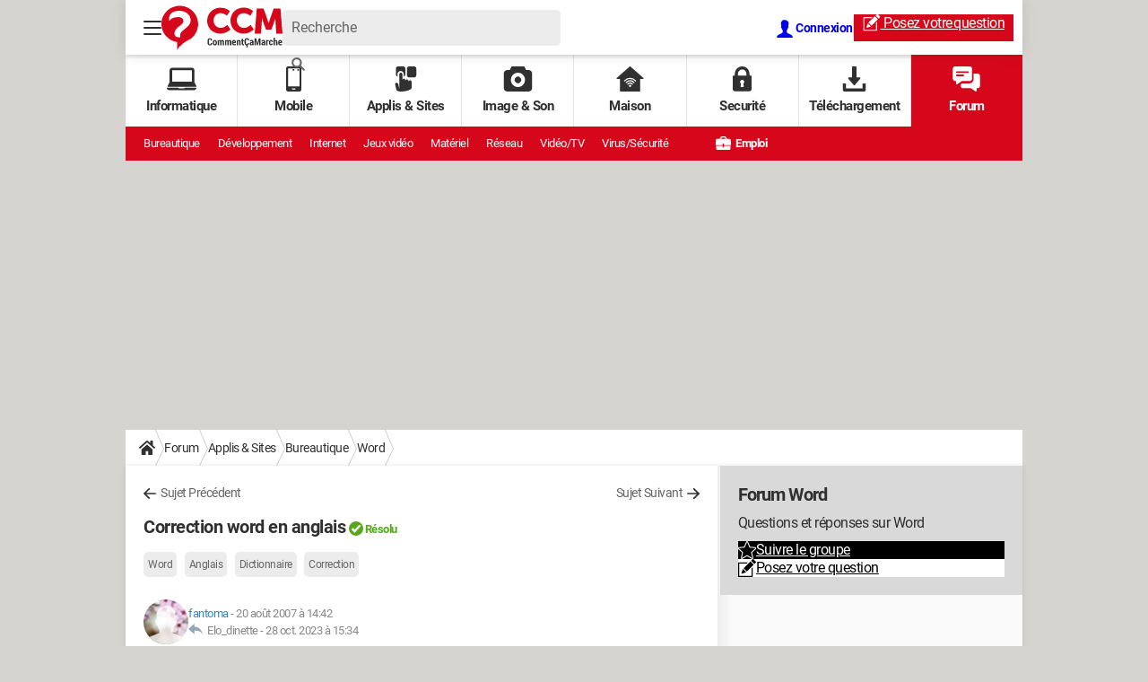

--- FILE ---
content_type: text/html; charset=UTF-8
request_url: https://forums.commentcamarche.net/forum/affich-3422212-correction-word-en-anglais
body_size: 64709
content:

<!--Akamai-ESI:PAGE:setreftime=1767885658/--><!DOCTYPE html>
<!--[if IE 8 ]> <html lang="fr" dir="ltr" class="no-js ie8 lt-ie9 oldie"> <![endif]-->
<!--[if IE 9 ]> <html lang="fr" dir="ltr" class="no-js ie9"> <![endif]-->
<!--[if gt IE 9]><!--> <html lang="fr" dir="ltr"> <!--<![endif]-->

<head prefix="og: http://ogp.me/ns# fb: http://ogp.me/ns/fb#">
    <meta charset="utf-8">
    <meta http-equiv="X-UA-Compatible" content="IE=edge,chrome=1">
    <meta name="viewport" content="width=device-width, initial-scale=1.0" />

    <style>
        :root {
            --for-color-primary: #D6071B;
            --for-color-primary--lighten: #f7192e;
            --for-color-primary--darken: #a50515;
        }
    </style>
    
    <title>Correction word en anglais [Résolu] - Forum Word</title>

<script>
    var dataLayer = [{"appConfig":{"subContainers":["GTM-PSD8NH"]},"similiv4_entities":[{"entityid":"34627e3242f2ca21f540951cb5376600aebba58675654dd5f61e860c6948bffa","score":"25"},{"entityid":"98c1eb4ee93476743763878fcb96a25fbc9a175074d64004779ecb5242f645e6","score":"8"},{"entityid":"79c262dde6110f690a6be40f0c99052a268fe22ab70db80688a6c691b0a1a7a9","score":"8"},{"entityid":"68e6852e54a3c21ce303118fde1f0f25714fa33d407eb6ea53260d2b9766353c","score":"7"},{"entityid":"5ca4f3850ccc331aaf8a257d6086e526a3b42a63e18cb11d020847985b31d188","score":"6"},{"entityid":"6a68f5c0eda7766348322c11aaea5278d3d03ee7e662b9a70e5c5845c68c9bda","score":"4"},{"entityid":"de7baed9f330dc1b969b8aeb0ec29ee7c40f3f14a58286017169002b061d7510","score":"3"},{"entityid":"398991009da1d251792eb353a0b7b185bc83e71e12e489e73228b554fc6cebc5","score":"3"},{"entityid":"b72a8186b64c1a2496bd9d36c4913ff72db8a39b47d8043a7776a7376bde7f28","score":"2"},{"entityid":"7a6a570055f3ba9bb3a0e58f75bab4b32392dd4e9bb6b93dfedd86f2e328f3de","score":"2"},{"entityid":"37a680133bd09342f934afb8dd2c7d9e1b624da5f35e3a38adb103e37c055ed1","score":"1"},{"entityid":"a8f9bd89413fc3e722ce3b264afc796c4b9173a6825f8e6ac91f3a1cafdf9624","score":"1"},{"entityid":"bdefd68cfd3856267de93118b8080240abaf0cdc147e672cec8eb60f336ee512","score":"1"},{"entityid":"bc5ece60fff82ba42305bc10aebbf9722f71da00a50d6650fe0d2e41a5b19d0e","score":"1"},{"entityid":"b28b819d5e86821efaba918b67d8eced7230239bcd7b6ac9c438ae04e3955966","score":"1"},{"entityid":"a6198c490991cab89a38cbe7f435fc0c38a8f86ef58a556cd581eed220bd1b9d","score":"1"},{"entityid":"a41a6138807bea7e591acbae98d154f61ba83164c7186cd7717f79073c3144c7","score":"1"},{"entityid":"3660315a9af3df255d8f19ab077e4797822b41488a0e2a04bc6af71213c23274","score":"1"},{"entityid":"ea4ad5ed6b7b124a53aa2c22c35b9d67c20d2cc9e0ae03b971dac20cc4ef7871","score":"1"},{"entityid":"1328f8bfaf03d12e5128b473d5d68346a7a68b9a0302fe0b94adee035101a49e","score":"0"}],"similiv4_entities_count":20,"tagName1":"post-avec-ds-basic","topicHasResume":"true","site":"forums.commentcamarche.net","environnement":"production","pageType/screenType":"classique","sessionType":"nonConnectee","userStatus":"Anonyme","forumTheme":"Word","QuestionRepondue":"oui","QuestionResolue":"oui","NbReponses":14,"idArticle":3422212,"idAuthor":448704,"DateFinDiscussion":"28-10-2023","DateDebutDiscussion":"20-08-2007","level1":"forum","level2":"Applis & Sites","level3":"Bureautique","application":"forum","pageCategory":"Sujet Forum","country":"US","asnum":"16509"}];

            !function(e){"use strict";var t,n,o,r=function(){},s=Object.getOwnPropertyNames(window.console).reduce((function(e,t){return"function"==typeof console[t]&&(e[t]=r),e}),{}),a=function(){return s},i=e.console;if("object"==typeof e.JSON&&"function"==typeof e.JSON.parse&&"object"==typeof e.console&&"function"==typeof Object.keys){var c={available:["others.catch","others.show"],broadcasted:[]},u={available:["others.catch","others.show"]},d=(t=/^\s+(.*)\s+$/g,n=function(e){return Math.pow(9,e)},o=function(e){return parseInt((e.charCodeAt()<<9)%242)},{get:function(e){e=e.replace(t,"$1");for(var r=[0,0,0],s=0,a=0;s<e.length;s++)a=parseInt(s/r.length),r[s%3]+=parseInt(o(e[s])/n(a));for(s=0;s<r.length;s++)r[s]>255&&(r[s]=255);return r},toRGB:function(e){return"rgb("+e.join(",")+")"},visible:function(e){return e[0]>220||e[1]>220||e[2]>220?[0,0,0]:[255,255,255]}});e.getConsole=function(e){if("string"!=typeof e)throw"getConsole need a tag name (string)";var t=e.split(".");if(function(e){var t,n=e.split(".")[0];-1===c.available.indexOf(n)&&(c.available.push(n),(t=document.createEvent("CustomEvent")).initCustomEvent("getConsole.tag.available",0,0,n),document.dispatchEvent(t)),-1===u.available.indexOf(e)&&(u.available.push(e),(t=document.createEvent("CustomEvent")).initCustomEvent("getConsole.fulltag.available",0,0,n),document.dispatchEvent(t))}(e=t[0]),-1!==c.broadcasted.indexOf(e)){var n=function(e){var t=[],n=[];return e.forEach((function(e){t.push("%c "+e.name+" "),n.push("background-color:"+e.bgColor+";color:"+e.color+";border-radius:2px;")})),[t.join("")].concat(n)}(t.map((function(e){var t=d.get(e);return{name:e,color:d.toRGB(d.visible(t)),bgColor:d.toRGB(t)}}))),o=["log","warn","error","info","group","groupCollapsed","groupEnd"].reduce(((e,t)=>(e[t]=n.reduce(((e,t)=>e.bind(window.console,t)),window.console[t]),e)),{});return Object.keys(i).forEach((function(e){void 0===o[e]&&(o[e]=i[e])})),o}return a()},e.getConsole.tags=c,c.broadcasted=function(){try{var e=localStorage.getItem("getConsole");e=null===e?[]:JSON.parse(e)}catch(t){e=[]}return e}(),-1!==c.broadcasted.indexOf("others.catch")&&(e.console=e.getConsole("others.show"))}else e.getConsole=a}(window),logger={_buffer:[],log:function(){"use strict";this._buffer.push(arguments)}},function(e){"use strict";var t={domains:["hpphmfubhnbobhfs","bnb{po.betztufn","beoyt","epvcmfdmjdl","hpphmftzoejdbujpo","wjefptufq","s77ofu","ufbet","vosvmznfejb","tnbsubetfswfs","tljnsftpvsdft","{fcftupg","uumce","hpphmfbqjt","wjefpqmb{b","hpphmfbetfswjdft","fggfdujwfnfbtvsf","pvucsbjo","ubcppmb"],classes:"ufyuBe!BeCpy!qvc`411y361!qvc`411y361n!qvc`839y:1!ufyu.be!ufyuBe!Mjhbuvt!ufyu`be!ufyu`bet!ufyu.bet!ufyu.be.mjolt",event:{category:"pbt`mpbefe",action:"gbjm"}},n=e.getConsole("inObs"),o=0,r={},s=function(e,t){return t=t||1,e.split("").map((function(e){return String.fromCharCode(e.charCodeAt()+t)})).join("")},a=[];e.integrityObserver={state:{net:null,dom:null,perf:null},corrupted:0,listen:function(e){this.corrupted?e(this.state):a.push(e)},sendToListeners:function(){a.forEach(function(e){e(this.state)}.bind(this))},reportCorruption:function(){var e=function(){"undefined"!=typeof ga?ga("send",{hitType:"event",eventCategory:s(t.event.category,-1),eventAction:s(t.event.action,-1),nonInteraction:1}):setTimeout(e,100)};e()},reportListCorruption:function(){var e,t=[];for(e in this.state)this.state[e]&&t.push(e);t.length>0&&((new Image).src="https://lists.ccmbg.com/st?t="+encodeURIComponent(t.join(","))+"&d="+window.location.host.split(/\./).slice(0,-1).join("."))},reportChange:function(){this.sendToListeners(),this.reportCorruption()},init:function(){var e=function(e){return function(t){this.state[e]=t,t&&(!this.corrupted&&this.reportChange(),this.corrupted=1)}.bind(this)};!function(e){if("undefined"!=typeof MutationObserver){var n=document.createElement("div"),o=document.getElementsByTagName("html")[0],r={},a={childList:1,attributes:1,characterData:1,subtree:1},i=0,c=new MutationObserver((function(t){t.forEach((function(t){"style"===t.attributeName&&(c.disconnect(),"none"===t.target.style.display&&!e.called&&(e.called=1)&&e.call(r,1))}))})),u=new MutationObserver((function(t){t.forEach((function(t){try{if("childList"===t.type&&"HTML"===t.target.nodeName&&t.addedNodes.length&&"BODY"===t.addedNodes[0].nodeName&&!i){i=1,t.addedNodes[0].appendChild(n);var o=getComputedStyle(n);if(r=t.addedNodes[0],u.disconnect(),/Trident/.test(navigator.userAgent))return void setTimeout((function(){!e.called&&(e.called=1)&&e.call(r,0)}),50);setTimeout((function(){t.addedNodes[0].removeChild(n)}),60),c.disconnect(),e.call(t.addedNodes[0],"none"===o.getPropertyValue("display")||/url\("about:abp/.test(o.getPropertyValue("-moz-binding")))}}catch(e){}}))}));n.className=s(t.classes,-1),n.style.display="block",u.observe(o,a),c.observe(n,a)}else e.call(0,0)}(e.call(this,"dom")),function(e,a){if("undefined"!=typeof MutationObserver&&void 0!==URL.prototype){var i=document.getElementsByTagName("html")[0],c=0,u=new MutationObserver((function(i){i.forEach((function(i){try{var d,l,f,p="",g=new Date,h=function(){};if("childList"===i.type&&i.addedNodes.length&&void 0!==(d=i.addedNodes[0]).src&&("SCRIPT"===(p=d.nodeName)||"IFRAME"===p)){try{l=new URL(d.src),f=l&&l.host?l.host.split(/\./).slice(-2).shift():null}catch(e){}h=i.addedNodes[0].onerror,i.addedNodes[0].onerror=function(){try{n.warn("Missing script",d.src),!c&&f&&-1!==t.domains.indexOf(s(f))&&(new Date).getTime()-g.getTime()<1500&&(n.warn("Integrity violation on ",d.src," not observing anymore !"),u.disconnect(),c=1,e(1)),"function"==typeof h&&h.apply(this,Array.prototype.slice.call(arguments))}catch(e){}},"function"==typeof performance.getEntriesByType&&o<2&&"SCRIPT"===p&&-1!==t.domains.indexOf(s(f))&&(void 0===r[f]||"hpphmfubhnbobhfs"===s(f))&&(r[f]=1,i.addedNodes[0].addEventListener("load",(function(){-1===performance.getEntriesByType("resource").map((function(e){return e.name})).indexOf(d.src)&&2==++o&&(u.disconnect(),a(1))})))}}catch(e){}}))}));u.observe(i,{childList:1,attributes:1,characterData:1,subtree:1})}else e.call(0,0)}(e.call(this,"net"),e.call(this,"perf")),window.addEventListener("load",function(){this.reportListCorruption()}.bind(this))}},"function"==typeof Object.bind&&e.integrityObserver.init()}(window),function(e,t,n,o){"use strict";void 0===e._gtm&&(e._gtm={events:{on:[],ready:[],readyAll:[],trigger:function(e){this._trigger.push(e)},_trigger:[]},versions:{},onReady:[]}),void 0===e._gtm.versions&&(e._gtm.versions={}),e._gtm.versions.staticheader=1,e._gtm.state="loading";var r=dataLayer[0].appConfig,s=["GTM-N4SNZN"],a=r.subContainers||[],i=e.getConsole("GTM").log,c=function(e){if(void 0!==t.dispatchEvent){var n=null;"function"==typeof Event?n=new Event(e):(n=t.createEvent("Event")).initEvent(e,0,0),t.dispatchEvent(n)}},u=function(){u.state++,u.state===s.length&&(e._gtm.state="loaded",c("gtm.loaded"))},d=function(){e._gtm.state="error",c("gtm.error"),l.clearWorkspacesInfo(this)};u.state=0,s=s.concat(a),i("Loading sub containers:",a);var l={infoKey:"ccm_gtm_workspaces",workspacesInfo:{},fetchWorkspacesInfo:function(){try{this.workspacesInfo=this.getInfoFromQuerystring()||this.getInfoFromCookie()||{}}catch(e){console.error("Cannot get workspaces info.",e)}},parseWorkspacesInfo:function(e){for(var t={},n=e.split("|"),o=0;o<n.length;o++){var r=n[o].split("::");3===r.length&&(t[r[0]]={container:r[0],workspace:r[1],auth:r[2]})}return t},removeInfoFromQuerystring:function(){if(""===e.location.search)return"";for(var t=e.location.search.substring(1).split("&"),n=[],o=0;o<t.length;o++){t[o].split("=")[0]!==this.infoKey&&n.push(t[o])}return"?"+n.join("&")},generatePreviewQuery:function(e){try{var t=this.workspacesInfo[e];return t?(i("["+t.container+'] loading custom workspace "'+t.workspace+'"'),dataLayer[0].appConfig.previewWorkspaces=dataLayer[0].appConfig.previewWorkspaces||[],dataLayer[0].appConfig.previewWorkspaces.push(t),"&gtm_auth="+t.auth+"&gtm_preview="+t.workspace+"&gtm_cookies_win=x"):""}catch(t){return console.error('Cannot generate preview query for container "'+e+'"',t),""}},getInfoFromQuerystring:function(){for(var t=(e.location.search||"").substring(1).split("&"),n=0;n<t.length;n++){var o=t[n].split("=");if(decodeURIComponent(o[0])===this.infoKey)return this.parseWorkspacesInfo(decodeURIComponent(o[1]))}return null},getInfoFromCookie:function(){try{var t=e.document.cookie.match("(^|;) ?"+this.infoKey+"=([^;]*)(;|$)");if(t)return this.parseWorkspacesInfo(decodeURIComponent(t[2]))}catch(e){}return null},clearWorkspacesInfo:function(t){try{var n=t.getAttribute("data-id");if(this.workspacesInfo[n]){i('Cannot load container "'+n+'". Clearing cookie and querystring param...');var o=e.location.hostname.split("."),r=o.length;o=r>2&&"br"===o[r-1]&&"com"===o[r-2]?o.slice(-3).join("."):o.slice(-2).join("."),document.cookie=this.infoKey+"=; domain= "+o+"; path=/; expires=Thu, 01 Jan 1970 00:00:01 GMT;";var s=this.removeInfoFromQuerystring();e.location.search=s}}catch(e){console.error("Cannot clear workspaces info.",e)}}};l.fetchWorkspacesInfo();for(var f=0,p=s.length;f<p;++f){e[o]=e[o]||[],e[o].push({"gtm.start":(new Date).getTime(),event:"gtm.js"});var g=l.generatePreviewQuery(s[f]),h=t.getElementsByTagName(n)[0],m=t.createElement(n);m.async=1,m.onload=u,m.onerror=d,m.setAttribute("data-id",s[f]),m.src="https://www.googletagmanager.com/gtm.js?id="+s[f]+g,h.parentNode.insertBefore(m,h)}}(window,document,"script","dataLayer"),OAS_AD_BUFFER=[],OAS_AD=function(){OAS_AD_BUFFER.push(Array.prototype.slice.call(arguments))},function(e){"use strict";function t(t){t instanceof ErrorEvent&&e._gtm.errors.push({message:t.message,stack:t.error?t.error.stack:void 0,name:t.error?t.error.name:void 0,filename:t.filename,line:t.lineno,column:t.colno})}function n(t){t.reason instanceof Error?e._gtm.errors.push({message:t.reason.message,stack:t.reason.stack,name:t.reason.name,promise:1,filename:t.reason.filename,line:t.reason.lineno,column:t.reason.colno}):e._gtm.errors.push({message:t.reason,promise:1})}e._gtm=e._gtm||{},e._gtm.errors=[],e._gtm.errors.types=[],e._gtm.errors.types.push({type:"error",callback:t}),e.addEventListener("error",t),e._gtm.errors.types.push({type:"unhandledrejection",callback:n}),e.addEventListener("unhandledrejection",n)}(window);    

    dataLayer.push({"event":"app.config","appConfig":{"asl":{"sitepage":"","keywords":["forum-bureautique","word","forum","parallaxeinfeed","forum-3422212"]}}});
</script>


    <meta name="description" content="Meilleure r&eacute;ponse: Bonjour! bon eh bien en lisant tout cela, voici ce qui &agrave; fonctionn&eacute; pour moi. J'ai word 2010 en fran&ccedil;ais pour pc. J'ai pris n'importe quel texte, J'AI TOUT S&Eacute;LECTIONN&Eacute;, ensuite j'ai cliqu&eacute; sur la barre du haut sur..." />
    <meta name="theme-color" content="#d51827" />
    <meta name="msapplication-TileColor" content="#d51827" />
    <meta name="msapplication-TileImage" content="https://astatic.ccmbg.com/www.commentcamarche.net/_skin/favicon/mstile-144x144.png" />
    <meta name="msapplication-config" content="https://astatic.ccmbg.com/www.commentcamarche.net/_skin/favicon/browserconfig.xml" />
    <meta name="twitter:card" content="summary_large_image" />
    <meta name="twitter:title" content="Correction word en anglais" />
    <meta name="twitter:image" content="https://astatic.ccmbg.com/www.commentcamarche.net/_skin/favicon/og-image-1200x630.png" />
    <meta name="twitter:url" content="https://forums.commentcamarche.net/forum/affich-3422212-correction-word-en-anglais" />
    <meta name="twitter:site" content="@commentcamarche" />
    <meta name="referrer" content="always" />
    <meta name="googlebot" content="snippet,archive" />
    <meta name="robots" content="index, follow,max-snippet:-1, max-image-preview:large, max-video-preview:15" />
    <meta property="og:title" content="Correction word en anglais"/>
    <meta property="og:type" content="website"/>
    <meta property="og:url" content="https://forums.commentcamarche.net/forum/affich-3422212-correction-word-en-anglais"/>
    <meta property="og:image" content="https://astatic.ccmbg.com/www.commentcamarche.net/_skin/favicon/og-image-1200x630.png"/>
    <meta property="og:site_name" content="CommentCaMarche"/>
    <meta http-equiv="Content-Language" content="fr"/>
    <meta property="atm" content="aHR0cHM6Ly9mb3J1bXMuY29tbWVudGNhbWFyY2hlLm5ldC9mb3J1bS9hZmZpY2gtMzQyMjIxMi1jb3JyZWN0aW9uLXdvcmQtZW4tYW5nbGFpcw==" />
    <link rel="canonical" href="https://forums.commentcamarche.net/forum/affich-3422212-correction-word-en-anglais" />
    
    <link rel="icon" href="https://astatic.ccmbg.com/www.commentcamarche.net/_skin/favicon/favicon-32x32.png" sizes="32x32" type="image/png" />
    <link rel="icon" href="https://astatic.ccmbg.com/www.commentcamarche.net/_skin/favicon/favicon-16x16.png" sizes="16x16" type="image/png" />
    <link rel="icon" href="https://astatic.ccmbg.com/www.commentcamarche.net/_skin/favicon/android-chrome-192x192.png" sizes="192x192" type="image/png" />
    <link rel="apple-touch-icon" href="https://astatic.ccmbg.com/www.commentcamarche.net/_skin/favicon/apple-touch-icon-57x57.png" sizes="57x57" />
    <link rel="apple-touch-icon" href="https://astatic.ccmbg.com/www.commentcamarche.net/_skin/favicon/apple-touch-icon-60x60.png" sizes="60x60" />
    <link rel="apple-touch-icon" href="https://astatic.ccmbg.com/www.commentcamarche.net/_skin/favicon/apple-touch-icon-72x72.png" sizes="72x72" />
    <link rel="apple-touch-icon" href="https://astatic.ccmbg.com/www.commentcamarche.net/_skin/favicon/apple-touch-icon-76x76.png" sizes="76x76" />
    <link rel="apple-touch-icon" href="https://astatic.ccmbg.com/www.commentcamarche.net/_skin/favicon/apple-touch-icon-114x114.png" sizes="114x114" />
    <link rel="apple-touch-icon" href="https://astatic.ccmbg.com/www.commentcamarche.net/_skin/favicon/apple-touch-icon-120x120.png" sizes="120x120" />
    <link rel="apple-touch-icon" href="https://astatic.ccmbg.com/www.commentcamarche.net/_skin/favicon/apple-touch-icon-144x144.png" sizes="144x144" />
    <link rel="apple-touch-icon" href="https://astatic.ccmbg.com/www.commentcamarche.net/_skin/favicon/apple-touch-icon-152x152.png" sizes="152x152" />
    <link rel="apple-touch-icon" href="https://astatic.ccmbg.com/www.commentcamarche.net/_skin/favicon/apple-touch-icon-180x180.png" sizes="180x180" />
    <link rel="search" type="application/opensearchdescription+xml" title="CommentCaMarche.net" href="https://forums.commentcamarche.net/opensearch.xml" />
    <link rel="preload" href="https://astatic.ccmbg.com/ccmcms_commentcamarche/dist/external/fonts/Roboto-Gfonts-Regular.woff2" crossorigin as="font" />
    <link rel="preload" href="https://astatic.ccmbg.com/ccmcms_commentcamarche/dist/external/fonts/Roboto-Gfonts-Bold.woff2" crossorigin as="font" />
        <link rel="manifest" href="https://astatic.ccmbg.com/www.commentcamarche.net/_skin/favicon/manifest.json"  />
    <link rel="mask-icon" href="https://astatic.ccmbg.com/www.commentcamarche.net/_skin/favicon/safari-pinned-tab.svg" color="#d51827" />
    
<link rel="stylesheet" media="all" href="https://astatic.ccmbg.com/www.commentcamarche.net/dist/app/css/site_ht.4947aae4d133aa5ec625.css" /><link rel="stylesheet" media="all" href="https://astatic.ccmbg.com/www.commentcamarche.net/dist/app/css/skin_forum.b15e5cca926cb81e7c77.css" />

<script type="application/ld+json">{"@context":"https://schema.org","@type":"WebPage","breadcrumb":{"@type":"BreadcrumbList","itemListElement":[{"@type":"ListItem","position":1,"name":"Accueil","item":"https://www.commentcamarche.net/"},{"@type":"ListItem","position":2,"name":"Forum","item":"https://forums.commentcamarche.net/forum/"},{"@type":"ListItem","position":3,"name":"Applis &amp; Sites","item":"https://forums.commentcamarche.net/forum/applis-sites-382"},{"@type":"ListItem","position":4,"name":"Bureautique","item":"https://forums.commentcamarche.net/forum/bureautique-25"},{"@type":"ListItem","position":5,"name":"Word","item":"https://forums.commentcamarche.net/forum/word-141"}]},"name":"Correction word en anglais [Résolu] - Forum Word","url":"https://forums.commentcamarche.net/forum/affich-3422212-correction-word-en-anglais"}</script>
        <!--INCLUDE FORCED BASIC ESI -->
    <link rel="stylesheet" media="all" href="https://astatic.ccmbg.com/ccmcms_commentcamarche/dist/external/css/header.9534a5f9c0276ac8795b.css" /><link rel="stylesheet" media="all" href="https://astatic.ccmbg.com/ccmcms_commentcamarche/dist/external/css/footer.edc42e59167a8df6ce8d.css" />


</head>

<body class="flex-layout ">
<script src="https://astatic.ccmbg.com/www.commentcamarche.net/dist/app/js/runtimeInteractionHidden.3fa7d34f62e07fced1c9.js" type="text/javascript" crossorigin="anonymous"></script>
    <div class="jOverlay overlay"></div>
    <a name="top"></a>
    
    <div id="ctn_x02"><div id="ba_x02" class="ba x02"><script>OAS_AD("x02");</script></div></div>
    <div id="tt" style="display:none">
        <div id="tttop"></div>
        <div id="ttcont"></div>
        <div id="ttbot"></div>
    </div>
    <span class="tooltips" style="display:none" id="ntt"><span id="nttcont"></span><span class="arrowDown"></span></span>

    <div id="oasLayout" class="layout--flexbox">

        <img src="https://akm-static.ccmbg.com/a/aHR0cDovL2ZvcnVtcy5jb21tZW50Y2FtYXJjaGUubmV0L2ZvcnVtL2FmZmljaC0zNDIyMjEyLWNvcnJlY3Rpb24td29yZC1lbi1hbmdsYWlz/alpha.png" style="position: absolute;">    <!--INCLUDE FORCED BASIC ESI -->
    
<!--Akamai-ESI:PAGE:setreftime=1768562641/-->
    <svg width="0" height="0" style="position:absolute;top:0;left:0;" xmlns="http://www.w3.org/2000/svg">
                <symbol viewBox="0 0 20 20" id="icon-Langue">
            <path fill="currentColor" d="M19.976 9.333a9.997 9.997 0 0 0-9.31-9.31V0H9.334v.023a9.999 9.999 0 0 0-9.31 9.31H0v1.334h.023a9.997 9.997 0 0 0 9.31 9.309V20h1.334v-.024a9.996 9.996 0 0 0 9.309-9.31H20V9.334h-.024zM6.26 2.18c-.644.856-1.179 1.93-1.568 3.153H2.695A8.712 8.712 0 0 1 6.26 2.18zM1.997 6.667h2.344a15.835 15.835 0 0 0-.328 2.666H1.36c.07-.938.292-1.836.638-2.666zm-.638 4h2.654c.036.929.15 1.824.328 2.666H1.997a8.592 8.592 0 0 1-.638-2.666zm1.336 4H4.69c.389 1.224.924 2.297 1.569 3.153a8.703 8.703 0 0 1-3.565-3.153zm6.638 3.914c-1.37-.366-2.55-1.838-3.266-3.914h3.266v3.914zm0-5.248H5.692a14.902 14.902 0 0 1-.345-2.666h3.986v2.666zm0-4H5.347c.038-.938.157-1.836.345-2.666h3.641v2.666zm0-4H6.067c.716-2.076 1.896-3.548 3.266-3.913v3.913zm7.972 0h-1.994c-.391-1.224-.924-2.297-1.571-3.153a8.72 8.72 0 0 1 3.565 3.153zM10.667 1.42c1.369.365 2.55 1.837 3.266 3.913h-3.266V1.42zm0 5.247h3.64c.189.83.305 1.728.346 2.666h-3.986V6.667zm0 4h3.986a14.78 14.78 0 0 1-.346 2.666h-3.64v-2.666zm0 7.914v-3.914h3.266c-.716 2.076-1.897 3.548-3.266 3.914zm3.073-.761c.644-.857 1.18-1.93 1.57-3.153h1.995a8.711 8.711 0 0 1-3.565 3.153zm4.263-4.487h-2.344c.178-.842.292-1.737.328-2.666h2.653a8.553 8.553 0 0 1-.637 2.666zm-2.016-4a15.891 15.891 0 0 0-.328-2.666h2.344c.346.83.568 1.728.638 2.666h-2.654z"/>
        </symbol>
                        <symbol viewBox="0 0 21 21" id="icon-Loupe">
            <path fill="currentColor" d="M20.475 18.313l-5.93-5.93c-1.266-1.265-3.242.711-1.976 1.977l5.93 5.93c1.266 1.266 3.242-.71 1.976-1.977z"></path>
            <path fill="currentColor" d="M4.54 4.354c2.13-1.976 5.219-1.976 7.35 0 2.13 1.977 1.884 5.312 0 7.35-1.977 2.131-5.312 1.884-7.35 0-2.1-1.976-1.884-5.311 0-7.35 1.235-1.297-.741-3.273-1.977-1.976-3.026 3.243-3.026 8.03 0 11.272 3.027 3.243 8.184 2.872 11.272 0 3.243-3.026 2.872-8.184 0-11.272-3.026-3.243-8.184-2.872-11.272 0-1.297 1.235.68 3.212 1.977 1.976z"/>
        </symbol>
                        <symbol viewBox="0 0 20 16" id="icon-Burger">
            <path fill="currentColor" d="M19.152 0H.848C.38 0 0 .448 0 1s.38 1 .848 1h18.304C19.62 2 20 1.552 20 1s-.38-1-.848-1zm0 6.984H.848c-.468 0-.848.448-.848 1 0 .553.38 1 .848 1h18.304c.468 0 .848-.447.848-1 0-.552-.38-1-.848-1zm0 7H.848c-.468 0-.848.448-.848 1 0 .553.38 1 .848 1h18.304c.468 0 .848-.447.848-1 0-.552-.38-1-.848-1z"></path>
        </symbol>
                        <symbol viewBox="0 0 17 19" id="icon-User">
            <path fill="currentColor" fill-rule="nonzero" d="M10.692 13.207c-.045-.741-.045-1.25-.045-1.946.314-.185.895-1.298 1.03-2.27.268 0 .67-.279.76-1.298.045-.556-.18-.88-.358-.973.447-1.298 1.297-5.33-1.566-5.747C10.2.417 9.44.14 8.455.14 4.474.233 4.026 3.245 4.876 6.72c-.134.093-.402.418-.358.974.135 1.02.537 1.297.76 1.297.09.973.717 2.086 1.03 2.271 0 .695.045 1.205-.045 1.946C5.547 15.385.223 14.783 0 19h17c-.224-4.217-5.503-3.615-6.308-5.793z"/>
        </symbol>
                        <symbol viewBox="0 0 21 15" xmlns="http://www.w3.org/2000/svg" id="icon-Mail">
            <path fill="currentColor" d="M18.02 0H1.82c-.26 0-.51.07-.73.17l8.8 8.8 1.96-1.9 6.9-6.9a1.7 1.7 0 00-.73-.17zM19.84 1.08l-6.82 6.5 6.82 6.5c.11-.22.18-.47.18-.74V1.82c0-.26-.07-.51-.18-.74zM.17.93c-.1.22-.17.47-.17.74v11.5c0 .27.07.52.17.75l6.5-6.5L.17.92z"/>
            <path fill="currentColor" d="M12.1 8.35l-1.97 1.89a.57.57 0 01-.8 0l-1.9-1.89-6.5 6.48c.23.1.47.17.74.17h16.2c.26 0 .5-.07.73-.17l-6.5-6.48z"/>
        </symbol>
                        <symbol viewBox="0 0 7 13" xmlns="http://www.w3.org/2000/svg" id="icon-back">
            <path d="M.3 7.1l5.3 5.6c.3.4.9.4 1.2 0s.3-.9 0-1.3L2.1 6.5l4.7-4.9c.3-.4.3-.9 0-1.3s-.9-.4-1.2 0L.3 5.9c-.2.1-.3.4-.3.6s.1.5.3.6z" fill="currentColor"/>
        </symbol>
            </svg>

    <svg width="0" height="0" style="position:absolute;top:0;left:0;" xmlns="http://www.w3.org/2000/svg">
                <symbol viewBox="0 0 135 49" id="Logo">
            <style>
                .desktopLogo{display:none;}
                @media(min-width:661px){.desktopLogo{display:block}}
            </style>
            <path class="desktopLogo" fill="currentColor" d="M54 44.1c.9 0 1.5-.2 1.9-.6.4-.5.6-1.1.6-2H55c0 .5 0 .9-.2 1-.1.3-.4.4-.7.4a1 1 0 01-.9-.4c-.2-.3-.3-.7-.3-1.2v-2.4c0-.5.1-1 .3-1.2.2-.3.4-.4.8-.4s.7.1.8.3c.2.3.2.6.2 1.1h1.5c0-.9-.2-1.5-.6-2-.5-.4-1-.6-2-.6-.7 0-1.3.2-1.8.7a3 3 0 00-.7 2.1v2.4c0 .9.2 1.6.7 2 .5.6 1.2.8 2 .8zm5.5 0c.8 0 1.3-.2 1.8-.7.4-.5.6-1.2.6-2v-.7c0-.7-.2-1.4-.6-1.9-.5-.5-1-.7-1.8-.7s-1.3.2-1.7.7c-.4.5-.6 1.2-.6 2v.7c0 .7.2 1.4.6 1.9.4.5 1 .7 1.7.7zm0-1.2c-.3 0-.5-.1-.6-.4-.2-.2-.2-.6-.2-1v-.8c0-.4 0-.7.2-1 0-.3.3-.4.6-.4s.5.1.7.4l.2 1v.8l-.2 1c-.2.3-.4.4-.7.4zm4.7 1.1v-4.3a1 1 0 01.3-.3.7.7 0 01.4 0c.2 0 .3 0 .4.2.1.1.2.4.2.9V44H67v-3.8-.4a1 1 0 01.3-.4.6.6 0 01.3 0c.3 0 .4 0 .5.2l.1.9V44h1.6v-3.5c0-.8-.2-1.4-.4-1.8a1.3 1.3 0 00-1.2-.6c-.3 0-.6 0-.8.2a1.8 1.8 0 00-.6.7l-.5-.7a1.3 1.3 0 00-.7-.2c-.3 0-.6 0-.8.2a1.7 1.7 0 00-.6.6v-.7h-1.5V44h1.5zm8.1 0v-4.3a1 1 0 01.3-.3.7.7 0 01.4 0c.2 0 .3 0 .4.2.1.1.2.4.2.9V44H75v-3.8-.4a1 1 0 01.3-.4.6.6 0 01.3 0c.2 0 .4 0 .5.2l.1.9V44H78v-3.5c0-.8-.2-1.4-.4-1.8a1.3 1.3 0 00-1.2-.6c-.3 0-.6 0-.8.2a1.8 1.8 0 00-.6.7l-.5-.7a1.3 1.3 0 00-.8-.2c-.3 0-.5 0-.8.2a1.7 1.7 0 00-.5.6v-.7h-1.5V44h1.5zm8.8.1c.4 0 .8 0 1.1-.2.4-.1.6-.3.8-.5l-.3-1-.7.4a2.1 2.1 0 01-.7 0c-.3 0-.6 0-.8-.3l-.2-1H83v-.9c0-.8-.1-1.4-.5-1.8A2 2 0 0081 38a2 2 0 00-1.7.7 3 3 0 00-.6 2v.8c0 .7.3 1.3.7 1.8.4.5 1 .7 1.7.7zm.5-3.6h-1.3c0-.3 0-.6.2-.9a.6.6 0 01.5-.3c.2 0 .4 0 .5.3l.1.7v.2zm3.8 3.5v-4.3a1 1 0 01.3-.3.7.7 0 01.4 0l.5.1.2.9V44h1.5v-3.6c0-.8-.1-1.4-.4-1.8-.3-.3-.7-.5-1.2-.5-.2 0-.5 0-.7.2a2 2 0 00-.6.7v-.8h-1.5V44h1.5zm5.7.1a3.4 3.4 0 001-.1l-.2-1.2h-.2a1.8 1.8 0 01-.2 0 .3.3 0 01-.3 0l-.1-.6v-2.9h.8v-1.1H91v-1.5h-1.6v1.5H89v1.1h.6v3c0 .6.2 1 .4 1.4.3.3.7.4 1.2.4zm3.6 2.4c.5 0 1-.1 1.2-.4.3-.2.5-.5.5-.9l-.2-.6a.8.8 0 00-.5-.3V44h.2c.5-.1.8-.3 1.1-.5l.1-.1c.5-.5.7-1.1.6-2h-1.4c0 .5 0 .9-.2 1-.2.3-.4.4-.8.4a1 1 0 01-.9-.4c-.2-.3-.2-.7-.2-1.2v-2.4c0-.5 0-1 .2-1.2.2-.3.5-.4.8-.4.4 0 .7.1.9.3l.2 1.1h1.4c0-.9-.2-1.5-.6-2-.4-.4-1-.6-1.9-.6-.8 0-1.4.2-1.9.7a3 3 0 00-.7 2.1v2.4c0 .9.3 1.6.8 2 .3.4.6.6 1 .7h.2l-.1.7.4.1.2.4-.1.3a.4.4 0 01-.3.1v.9zM100 44c.2 0 .5 0 .7-.2.2-.1.4-.3.5-.6a2.6 2.6 0 00.2.7h1.5a4.4 4.4 0 01-.2-.7 5 5 0 010-.8V40c0-.6-.2-1.1-.6-1.5a2 2 0 00-1.5-.5c-.6 0-1.1.2-1.5.5-.4.4-.6.8-.6 1.3h1.5c0-.2 0-.4.2-.5l.3-.2c.2 0 .4.1.5.3l.1.6v.5h-.5c-.7 0-1.3.1-1.7.5-.3.3-.5.7-.5 1.3 0 .5.1 1 .4 1.2.3.4.7.5 1.2.5zm.4-1.1a.4.4 0 01-.4-.2.8.8 0 010-.5v-.6c.2-.2.3-.2.6-.2h.6v1a1 1 0 01-.4.3.8.8 0 01-.4.2zm4.8 1v-2.3l-.1-3 1.5 5.3h1l1.5-5.3V44h1.4v-7.8h-2l-1.4 5.7-1.4-5.7h-2V44h1.5zm7.8.1c.3 0 .5 0 .7-.2.2-.1.4-.3.5-.6a2.6 2.6 0 00.2.7h1.5a4.4 4.4 0 01-.1-.7 5 5 0 01-.1-.8V40c0-.6-.2-1.1-.6-1.5a2 2 0 00-1.4-.5c-.7 0-1.2.2-1.6.5-.4.4-.6.8-.5 1.3h1.4c0-.2 0-.4.2-.5l.4-.2c.2 0 .3.1.4.3l.2.6v.5h-.6c-.7 0-1.3.1-1.6.5-.4.3-.6.7-.6 1.3 0 .5.2 1 .4 1.2.3.4.7.5 1.2.5zm.4-1.1a.4.4 0 01-.3-.2.8.8 0 01-.2-.5c0-.2 0-.4.2-.6.1-.2.3-.2.5-.2h.6v1a1 1 0 01-.3.3.8.8 0 01-.5.2zm4.8 1v-4a.8.8 0 01.2-.3.7.7 0 01.4-.1h.6l.2-1.5a1.5 1.5 0 00-.4 0 .8.8 0 00-.6.2 1.6 1.6 0 00-.4.7l-.1-.8h-1.4V44h1.5zm4 .1c.6 0 1-.2 1.5-.6.4-.4.6-.9.5-1.5h-1.4l-.1.7a.5.5 0 01-.5.2c-.3 0-.5-.1-.6-.4l-.2-1v-.8c0-.4 0-.8.2-1 0-.3.3-.4.6-.4.2 0 .4.1.5.3l.1.8h1.4c0-.8-.1-1.3-.5-1.7a2 2 0 00-1.5-.6 2 2 0 00-1.7.7 3 3 0 00-.6 2v.7c0 .8.2 1.4.6 1.9.4.5 1 .7 1.7.7zm4.3-.1v-4.3a.9.9 0 01.2-.3.8.8 0 01.4 0c.3 0 .4 0 .6.2l.1 1V44h1.6v-3.4c0-.9-.2-1.5-.5-1.9-.3-.4-.7-.6-1.2-.6-.3 0-.5 0-.7.2-.2.1-.4.3-.5.6v-3.3h-1.6V44h1.6zm6 .1c.5 0 .9 0 1.2-.2l.8-.5-.4-1a3.7 3.7 0 01-.6.4 2.1 2.1 0 01-.7 0c-.4 0-.6 0-.8-.3-.2-.2-.3-.5-.3-1h2.9v-.9c0-.8-.2-1.4-.6-1.8a2 2 0 00-1.5-.7 2 2 0 00-1.7.7 3 3 0 00-.6 2v.8c0 .7.2 1.3.6 1.8.5.5 1 .7 1.8.7zm.6-3.6h-1.4l.2-.9a.6.6 0 01.6-.3c.2 0 .3 0 .4.3l.2.7v.2z"/>
            <path fill="#D6071B" d="M17.6 49v-8.6l-.6-.1c-3.3-.6-6.3-1.9-9-4a19.9 19.9 0 01-8-14.7 17.3 17.3 0 010-2.9A20.3 20.3 0 0115.9.5a20 20 0 015.7-.5A20.5 20.5 0 0140.9 22a20 20 0 01-13 17.3 2.3 2.3 0 00-.4.2 33.1 33.1 0 00-7.2 5.9c-1 1-2 2.3-2.5 3.6-.1.1-.1.1-.2 0zM8.5 16.5l.4-.1 1-1c1.1-1 2.4-1.7 3.8-2.1a15.6 15.6 0 016.7-.6c.7.1 1.4.3 2 .7.8.4 1.4 1 1.7 1.8a4.4 4.4 0 010 3.3c-.2.8-.8 1.5-1.4 2a365.8 365.8 0 01-3.5 2.8l-2 1.8c-.8.8-1.5 1.7-2 2.6a8.9 8.9 0 00-.6 4.2 3.7 3.7 0 003.3 3H21v-.3-2.7a4 4 0 011-2.5l1.4-1.4 4.8-4 2.3-2.2a8.6 8.6 0 001.9-7.4 9.5 9.5 0 00-4-6.4A12.7 12.7 0 0023 5.8a22.1 22.1 0 00-4.3-.2c-1.2 0-2.5.2-3.7.6-1.5.4-2.8 1-4 2a7.1 7.1 0 00-2.5 5.3v3zM106.3 3h7.6l.4 1.2 3.9 11 1.2 4v.2h.1l.1-.2 1.3-4.2 3.4-9.6.8-2.3h7.6l2.3 27.8h-7a76.6 76.6 0 00-.1-2.4l-.2-2.4a182.6 182.6 0 01-.2-3.5l-.2-3a43 43 0 01-.2-4.5v-1.3c-1.4 4.3-3 8.4-4.5 12.6v.1h-6c-1.6-4.2-3.2-8.5-4.6-12.8v3l-.2 2.2a85.5 85.5 0 01-.1 2.4l-.3 3.9-.3 3.9a45.6 45.6 0 000 1.8H104L106.3 3zM76.2 6A632.3 632.3 0 0073 11l-.2-.2a12 12 0 00-4.7-2.4 8.6 8.6 0 00-5 .2 7 7 0 00-4.4 4.3 9.1 9.1 0 00-.5 4.1 9 9 0 001.4 4.3 7.3 7.3 0 005 3.2c1.7.3 3.3 0 4.8-.6s2.8-1.5 4-2.6v-.1c1.3 1.6 2.4 3.3 3.6 5l-.3.3a14.6 14.6 0 01-3.7 2.7 15.7 15.7 0 01-4.8 1.5 18.6 18.6 0 01-3.4.2c-1.5 0-3-.3-4.5-.9a13.5 13.5 0 01-8.8-9.5 15.5 15.5 0 01-.5-5A14.2 14.2 0 0161 2.8a15.8 15.8 0 014-.7c2.3 0 4.5.2 6.6 1 1.6.6 3 1.5 4.4 2.6l.3.3zM99 11.1a12.2 12.2 0 00-1.8-1.3 11 11 0 00-3.8-1.5c-2-.3-4 0-5.9 1a7.1 7.1 0 00-3 3.9 8.6 8.6 0 00-.4 3.7c.1 1.5.5 2.8 1.3 4 1.2 2 2.9 3.2 5.1 3.6 1.7.3 3.3 0 5-.6a13 13 0 003.8-2.6h.1v-.1a661.3 661.3 0 003.6 5l-.6.6a15.6 15.6 0 01-6.2 3.5 16.7 16.7 0 01-5.4.6c-2-.1-4-.5-5.8-1.4a13.4 13.4 0 01-7.3-8.5 15.3 15.3 0 011.5-12.5A14 14 0 0187 2.7 16 16 0 0191 2a15.8 15.8 0 0110.9 3.6l.3.3a318.2 318.2 0 00-3.2 5.3z"/>
        </symbol>
                        <symbol viewBox="0 0 23 27" id="icon-App">
            <path fill="currentColor" d="M2.487 8.272c0-1.845 1.534-3.347 3.42-3.347 1.885 0 3.419 1.502 3.419 3.347v2.697c.95-.284 1.643-1.15 1.643-2.172V2.27c0-1.25-1.041-2.27-2.32-2.27H3.164C1.884 0 .844 1.019.844 2.27v6.527c0 1.022.693 1.888 1.643 2.172V8.272zM20.461 0h-5.485c-1.279 0-2.32 1.087-2.32 2.423V9.39c0 1.336 1.041 2.424 2.32 2.424h5.485c1.28 0 2.32-1.088 2.32-2.424V2.423c0-1.336-1.04-2.423-2.32-2.423z"></path>
            <path fill="currentColor" d="M16.06 14.909c-.917 0-1.66.79-1.66 1.763v-.898c0-.974-.742-1.764-1.658-1.764-.917 0-1.66.79-1.66 1.764v-.756c0-.926-.671-1.685-1.525-1.757a1.58 1.58 0 0 0-.133-.006c-.67 0-1.245.421-1.508 1.027a1.85 1.85 0 0 0-.151.736V8.513c0-.973-.743-1.763-1.66-1.763-.916 0-1.658.79-1.658 1.763v15.14l-.072-.01-1.022-4.65c-.209-.949-1.101-1.538-1.993-1.316-.938 0-1.53.793-1.317 1.763l1.186 5.392c.62 4.218 16.488 1.535 16.489-1.723v-6.437c0-.974-.742-1.763-1.658-1.763z"/>
        </symbol>
                        <symbol viewBox="0 0 26 24" id="icon-Chat">
            <path fill="currentColor" d="M16.158 0H2.294C1.024 0 0 1.044 0 2.338v9.35c0 1.294 1.024 2.338 2.294 2.338h.764v2.338c0 .563.572.97 1.132.686.015-.016.046-.016.061-.032 4.206-2.874 3.263-2.233 4.205-2.867a.758.758 0 0 1 .413-.125h7.289c1.27 0 2.294-1.044 2.294-2.338v-9.35C18.452 1.044 17.427 0 16.158 0zM10.04 9.35H3.823c-1.008 0-1.012-1.558 0-1.558h6.218c1.008 0 1.012 1.559 0 1.559zm4.588-3.116H3.823c-1.008 0-1.012-1.559 0-1.559h10.806c1.008 0 1.012 1.559 0 1.559z"/>
            <path fill="currentColor" d="M23.706 6.857h-3.823v5.455c0 2.151-1.712 3.897-3.822 3.897H9l-1.453.982v1.356c0 1.294 1.025 2.338 2.294 2.338h7.518l4.389 2.993c.599.339 1.193-.074 1.193-.655v-2.338h.764c1.27 0 2.294-1.044 2.294-2.338V9.195c0-1.294-1.024-2.338-2.294-2.338z"/>
        </symbol>
                        <symbol viewBox="0 0 33 25" id="icon-Laptop">
            <path fill="currentColor" d="M1.614 21.296h30.688a.695.695 0 0 0 .594-.337.72.72 0 0 0 .03-.69l-2.125-4.11V2.84C30.8 1.275 29.656 0 28.118 0H5.799C4.26 0 3.116 1.273 3.116 2.84v13.32L.99 20.268a.72.72 0 0 0 .031.69c.127.21.352.337.593.337zM5.884 2.84h22.148v12.777H5.884V2.84zm26.99 19.677a.693.693 0 0 0-.567-.295h-11.77a.692.692 0 0 0-.49.204l-.286.287a.697.697 0 0 1-.49.204H13.73a.697.697 0 0 1-.49-.204l-.287-.287a.691.691 0 0 0-.49-.204H.692a.693.693 0 0 0-.652.927A2.774 2.774 0 0 0 2.644 25h27.712a2.774 2.774 0 0 0 2.604-1.85.697.697 0 0 0-.086-.633z"/>
        </symbol>
                        <symbol viewBox="0 0 18 24" id="icon-Lock">
            <path fill="currentColor" d="M17.5 8.889H16V6.914C16 3.1 12.86 0 9 0S2 3.101 2 6.914v1.975H.5c-.276 0-.5.22-.5.494v12.345c0 1.09.897 1.976 2 1.976h14c1.103 0 2-.886 2-1.976V9.383a.497.497 0 0 0-.5-.494zm-7.003 10.316a.492.492 0 0 1-.124.384.503.503 0 0 1-.373.164H8a.503.503 0 0 1-.373-.164.49.49 0 0 1-.124-.384l.315-2.802A1.946 1.946 0 0 1 7 14.815c0-1.09.897-1.976 2-1.976s2 .886 2 1.976c0 .638-.306 1.22-.818 1.588l.315 2.802zM13 8.889H5V6.914c0-2.179 1.794-3.951 4-3.951s4 1.772 4 3.95V8.89z"/>
        </symbol>
                        <symbol viewBox="0 0 17 15" id="icon-Job">
            <path fill="currentColor" d="M7.735 7.942h1.53v1.764H17s-.125-3.933-.17-5.165c-.042-1.17-.445-1.894-1.7-1.894h-2.726L11.386.658C11.105.108 11.01 0 10.384 0H6.616c-.625 0-.72.107-1.002.657l-1.017 1.99H1.87c-1.255 0-1.654.725-1.7 1.894C.124 5.71 0 9.706 0 9.706h7.735V7.942zM6.503 1.689c.194-.38.26-.455.694-.455h2.606c.433 0 .5.075.694.455l.49.957H6.013l.49-.957zm2.762 10.663h-1.53v-1.764H.425s.105 1.586.17 2.931C.622 14.08.78 15 2.125 15h12.75c1.345 0 1.5-.922 1.53-1.48.074-1.383.17-2.932.17-2.932h-7.31v1.765z"/>
        </symbol>
                        <symbol viewBox="0 0 17 28" id="icon-Mobile">
            <path fill="currentColor" d="M7.615 4.667h1.062c.294 0 .531-.348.531-.778 0-.43-.237-.778-.53-.778H7.614c-.294 0-.532.348-.532.778 0 .43.238.778.532.778z"></path>
            <path fill="currentColor" d="M14.875 0H2.125C.953 0 0 1.046 0 2.333v23.334C0 26.954.953 28 2.125 28h12.75C16.047 28 17 26.954 17 25.667V2.333C17 1.046 16.047 0 14.875 0zm-4.781 25.667H6.906c-.293 0-.531-.261-.531-.584 0-.322.238-.583.531-.583h3.188c.293 0 .531.26.531.583 0 .323-.238.584-.531.584zm4.781-3.5H2.125V2.333h12.75v19.834z"/>
            <ellipse fill="currentColor" cx="13.458" cy="3.889" rx="1" ry="1"/>
        </symbol>
                        <symbol viewBox="0 0 26 23" id="icon-Camera">
            <path fill="currentColor" d="M15.076 10.244a3.015 3.015 0 0 1 0 4.216 2.904 2.904 0 0 1-4.152 0 3.015 3.015 0 0 1 0-4.216 2.904 2.904 0 0 1 4.152 0"/>
            <path fill="currentColor" d="M22.75 3.286h-2.246L18.878 0H7.12L5.496 3.287l-2.243.004C1.466 3.295.01 4.767.01 6.575L0 19.713C0 21.526 1.458 23 3.25 23h19.5c1.792 0 3.25-1.474 3.25-3.286V6.571c0-1.812-1.458-3.285-3.25-3.285zM13 18.893c-3.585 0-6.5-2.948-6.5-6.572C6.5 8.698 9.414 5.75 13 5.75c3.584 0 6.5 2.948 6.5 6.571 0 3.624-2.916 6.572-6.5 6.572z"/>
        </symbol>
                        <symbol viewBox="0 0 20 22" id="icon-Download">
            <path fill="currentColor" d="M15.324 10.028a.67.67 0 0 0-.612-.403h-2.693V.687A.68.68 0 0 0 11.346 0H8.654a.68.68 0 0 0-.673.688v8.937H5.289a.673.673 0 0 0-.613.403.697.697 0 0 0 .106.737l4.712 5.5a.665.665 0 0 0 1.012 0l4.712-5.5a.697.697 0 0 0 .106-.737z"/>
            <path fill="currentColor" d="M17.333 14.929v4.242H2.667V14.93H0v5.657C0 21.368.597 22 1.333 22h17.334c.737 0 1.333-.632 1.333-1.414v-5.657h-2.667z"/>
        </symbol>
                        <symbol viewBox="0 0 28 26" id="icon-SmartHome">
            <path fill="currentColor" d="M27.8 11.963L14.382.145a.58.58 0 0 0-.766 0L.201 11.963a.597.597 0 0 0-.164.653c.085.23.303.384.546.384H3.5v12.41c0 .326.26.59.583.59h19.834a.587.587 0 0 0 .583-.59V13h2.917c.243 0 .46-.153.546-.384a.597.597 0 0 0-.164-.653zM14 21.273c-.643 0-1.167-.53-1.167-1.182 0-.652.524-1.182 1.167-1.182s1.167.53 1.167 1.182c0 .651-.524 1.182-1.167 1.182zm2.683-2.485a.577.577 0 0 1-.817-.116c-.894-1.202-2.843-1.201-3.733.001a.58.58 0 0 1-.817.118.597.597 0 0 1-.116-.828 3.459 3.459 0 0 1 2.8-1.418c1.11 0 2.13.516 2.798 1.416a.596.596 0 0 1-.115.827zm1.689-1.7a.579.579 0 0 1-.823-.067A4.638 4.638 0 0 0 14 15.363a4.64 4.64 0 0 0-3.549 1.658.577.577 0 0 1-.822.065.595.595 0 0 1-.064-.833A5.796 5.796 0 0 1 14 14.182c1.708 0 3.326.755 4.436 2.072.21.248.18.62-.064.833zm1.661-1.688a.579.579 0 0 1-.823-.045A6.973 6.973 0 0 0 14 13c-1.985 0-3.885.86-5.212 2.357a.58.58 0 0 1-.824.045.596.596 0 0 1-.044-.834 8.134 8.134 0 0 1 6.08-2.75 8.133 8.133 0 0 1 6.078 2.747.596.596 0 0 1-.045.835z"/>
        </symbol>
                        <symbol viewBox="0 0 15 16" id="icon-write">
            <path fill="currentColor" d="M11.287 14.521H.963V4.198h6.25l.964-.963H.489a.492.492 0 0 0-.489.49V15.01c0 .268.221.489.49.489h11.286c.268 0 .49-.205.49-.49V7.293l-.98.963v6.266Z"/><path fill="currentColor" d="m4.594 8.097 2.794 2.794 5.667-5.667L10.26 2.43 4.594 8.097ZM14.823 2.588 12.897.678a.62.62 0 0 0-.869 0L10.877 1.83l2.794 2.794 1.153-1.152a.639.639 0 0 0 0-.884ZM3.283 12.69l3.489-1.184-2.794-2.794-1.184 3.489c-.11.3.19.6.49.49Z"/>
        </symbol>
                        <symbol viewBox="0 0 20 20" id="icon-bell">
            <path fill="currentColor" d="m16.947 16.654-1.288-2.213a6.73 6.73 0 0 1-.909-3.383V9.12c0-2.447-1.584-4.517-3.75-5.184V2.547C11 1.694 10.327 1 9.5 1 8.672 1 8 1.694 8 2.547v1.388c-2.166.667-3.75 2.737-3.75 5.184v1.94c0 1.19-.315 2.36-.909 3.38l-1.288 2.214a.397.397 0 0 0-.004.39c.067.121.19.196.325.196h14.251c.135 0 .26-.075.326-.196a.398.398 0 0 0-.004-.39ZM6.938 18.453C7.36 19.364 8.255 20 9.299 20c1.044 0 1.94-.636 2.362-1.547H6.938Z"/>
        </symbol>
            </svg>

<header class="header_top--new jHeader" role="banner" data-channel="">
    <div class="header_top_left-bloc">
        <nav class="top_burger" id="jBurgerMenuNode">
            <button class="top_btn jBurgerMenuButtonNode">
                <svg xmlns="http://www.w3.org/2000/svg" width="20" height="20"
                     viewBox="0 0 20 20" fill="none" stroke="currentColor" stroke-width="2" stroke-linecap="round">
                    <line x1="1" y1="10" x2="19" y2="10"></line>
                    <line x1="1" y1="3" x2="19" y2="3"></line>
                    <line x1="1" y1="17" x2="19" y2="17"></line>
                </svg>
            </button>
            <div class="top_subnav header_burger_nav">
                <ul>
                    <li class="header_burger_close">
                        <button class="jBurgerMenuButtonNode">
                            <svg class="top_icon">
                                <use xlink:href="#icon-back"></use>
                            </svg>
                            Menu principal                        </button>
                    </li>
                    <li class="header_burger_search">
                        <div class="top_search jSearchNode">
                            <form action="/s/" class="search_form" method="get" role="search" data-url="https://www.commentcamarche.net/s/">
                                <fieldset>
                                    <legend>Moteur de recherche</legend>
                                    <label for="f_libelle">Rechercher</label>
                                    <input type="search" name="f_libelle" class="jSearchLabel" placeholder="Recherche">
                                    <button type="submit">
                                        <svg class="search_icon" width="15" height="15">
                                            <use xlink:href="#icon-Loupe"></use>
                                        </svg>
                                    </button>
                                </fieldset>
                            </form>
                        </div>
                    </li>
                                            <li class="header_burger_back">
                            <button data-path="">
                                Menu principal                            </button>
                        </li>

                        <li class="active"><a href="https://forums.commentcamarche.net/forum/">Forum</a></li>

                                                                                                            <li>
                                <a href="https://forums.commentcamarche.net/forum/bureautique-25">Bureautique</a>
                                                            </li>
                                                                                                            <li>
                                <a href="https://forums.commentcamarche.net/forum/programmation-3">Développement</a>
                                                            </li>
                                                                                                            <li>
                                <a href="https://forums.commentcamarche.net/forum/reseaux-sociaux-10">Internet</a>
                                                            </li>
                                                                                                            <li>
                                <a href="https://forums.commentcamarche.net/forum/jeux-video-19">Jeux vidéo</a>
                                                            </li>
                                                                                                            <li>
                                <a href="https://forums.commentcamarche.net/forum/materiel-systeme-2">Matériel</a>
                                                            </li>
                                                                                                            <li>
                                <a href="https://forums.commentcamarche.net/forum/reseau-5">Réseau</a>
                                                            </li>
                                                                                                            <li>
                                <a href="https://forums.commentcamarche.net/forum/tv-video-21">Vidéo/TV</a>
                                                            </li>
                                                                                                            <li>
                                <a href="https://forums.commentcamarche.net/forum/virus-7">Virus/Sécurité</a>
                                                            </li>
                                                            </ul>
            </div>
        </nav>
        <a class="top_logo" title="CCM" href="https://www.commentcamarche.net/">
            <svg>
                <title>CCM</title>                <desc>CCM - Comment Ça Marche - Communauté informatique</desc>                <use xlink:href="#Logo"></use>
            </svg>
        </a>
        <div class="top_search jSearchNode">
            <form action="/s/" class="search_form" method="get" role="search" data-url="https://www.commentcamarche.net/s/">
                <fieldset>
                    <legend>Moteur de recherche</legend>
                    <label for="f_libelle">Rechercher</label>
                    <input type="search" name="f_libelle" class="jSearchLabel" placeholder="Recherche">
                    <button type="submit">
                        <svg class="search_icon" width="15" height="15">
                            <use xlink:href="#icon-Loupe"></use>
                        </svg>
                    </button>
                </fieldset>
            </form>
        </div>
    </div>

    <div class="header_top_right-bloc">
                    <a rel="nofollow" href="https://www.commentcamarche.net/account/login" class="top_login" id="jLoginNode">
                <svg class="top_icon">
                    <use xlink:href="#icon-User"></use>
                </svg>
                <span class="h-hide-bk">Connexion</span>
            </a>
            <span class="top_separator h-hide-bk"></span>
        
        <a data-ga-event-click-category="Forum" data-ga-event-click-action="Ask_question" data-ga-event-click-label="Ask_question_headersite"
           href="https://forums.commentcamarche.net/forum/new" class="button--standard" id="create_new_question">
            <svg class="top_icon">
                <use xlink:href="#icon-write"></use>
            </svg>
            <span class="h-hide-bk">Posez votre </span>question        </a>
    </div>
</header>
<nav class="primary-nav">
                                                    <a href="https://www.commentcamarche.net/informatique/" title="Informatique" class="nav_item ">
                                            <svg class="nav_icon">
                            <use xlink:href="#icon-Laptop"></use>
                        </svg>
                                        Informatique
                </a>
                                                            <a href="https://www.commentcamarche.net/mobile/" title="Mobile" class="nav_item ">
                                            <svg class="nav_icon">
                            <use xlink:href="#icon-Mobile"></use>
                        </svg>
                                        Mobile
                </a>
                                                            <a href="https://www.commentcamarche.net/applis-sites/" title="Applis &amp; Sites" class="nav_item ">
                                            <svg class="nav_icon">
                            <use xlink:href="#icon-App"></use>
                        </svg>
                                        Applis &amp; Sites
                </a>
                                                            <a href="https://www.commentcamarche.net/image-son/" title="Image &amp; Son" class="nav_item ">
                                            <svg class="nav_icon">
                            <use xlink:href="#icon-Camera"></use>
                        </svg>
                                        Image &amp; Son
                </a>
                                                            <a href="https://www.commentcamarche.net/maison/" title="Maison" class="nav_item ">
                                            <svg class="nav_icon">
                            <use xlink:href="#icon-SmartHome"></use>
                        </svg>
                                        Maison
                </a>
                                                            <a href="https://www.commentcamarche.net/securite/" title="Securité" class="nav_item ">
                                            <svg class="nav_icon">
                            <use xlink:href="#icon-Lock"></use>
                        </svg>
                                        Securité
                </a>
                                                            <a href="https://www.commentcamarche.net/telecharger/" title="Téléchargement" class="nav_item ">
                                            <svg class="nav_icon">
                            <use xlink:href="#icon-Download"></use>
                        </svg>
                                        Téléchargement
                </a>
                                                            <a href="https://forums.commentcamarche.net/forum/" title="Forum" class="nav_item active">
                                            <svg class="nav_icon">
                            <use xlink:href="#icon-Chat"></use>
                        </svg>
                                        Forum
                </a>
                        </nav>

<nav class="secondary-nav">
                                                                                                                                                                                                                                                                                <a href="https://forums.commentcamarche.net/forum/bureautique-25" class="secondary-nav_item" title="Bureautique">Bureautique</a>
                                                                                                <a href="https://forums.commentcamarche.net/forum/programmation-3" class="secondary-nav_item" title="Développement">Développement</a>
                                                                                                <a href="https://forums.commentcamarche.net/forum/reseaux-sociaux-10" class="secondary-nav_item" title="Internet">Internet</a>
                                                                                                <a href="https://forums.commentcamarche.net/forum/jeux-video-19" class="secondary-nav_item" title="Jeux vidéo">Jeux vidéo</a>
                                                                                                <a href="https://forums.commentcamarche.net/forum/materiel-systeme-2" class="secondary-nav_item" title="Matériel">Matériel</a>
                                                                                                <a href="https://forums.commentcamarche.net/forum/reseau-5" class="secondary-nav_item" title="Réseau">Réseau</a>
                                                                                                <a href="https://forums.commentcamarche.net/forum/tv-video-21" class="secondary-nav_item" title="Vidéo/TV">Vidéo/TV</a>
                                                                                                <a href="https://forums.commentcamarche.net/forum/virus-7" class="secondary-nav_item" title="Virus/Sécurité">Virus/Sécurité</a>
                                                                                    
           <span class="secondary-nav_additionnal-links">
            <a href="https://www.cadremploi.fr/" class="secondary-nav_item job-offer"
               title="Emploi" target="_blank">
                <svg class="secondary-nav_icon">
                    <use xlink:href="#icon-Job"></use>
                </svg>
                Emploi
            </a>
        </span>
   </nav>

<script type="application/x-burgerMenu" id="jBurgerMenuJson">
    {"headerItems":{"index":{"url":"https:\/\/www.commentcamarche.net\/","label":"Accueil principal"},"informatique":{"url":"https:\/\/www.commentcamarche.net\/informatique\/","label":"Informatique","icon":"#icon-Laptop","submenu":{"Ordinateurs":{"label":"Ordinateurs","url":"https:\/\/www.commentcamarche.net\/informatique\/ordinateurs\/"},"Windows":{"label":"Windows","url":"https:\/\/www.commentcamarche.net\/informatique\/windows\/"},"macOS":{"label":"macOS","url":"https:\/\/www.commentcamarche.net\/informatique\/macos\/"},"Ubuntu":{"label":"Ubuntu","url":"https:\/\/www.commentcamarche.net\/informatique\/ubuntu\/"},"Intelligence artificielle":{"label":"Intelligence artificielle","url":"https:\/\/www.commentcamarche.net\/informatique\/intelligence-artificielle\/"},"Stockage":{"label":"Stockage","url":"https:\/\/www.commentcamarche.net\/informatique\/stockage\/"},"Peripheriques":{"label":"P\u00e9riph\u00e9riques","url":"https:\/\/www.commentcamarche.net\/informatique\/peripheriques\/"},"Composants":{"label":"Composants","url":"https:\/\/www.commentcamarche.net\/informatique\/composants\/"},"Technologies":{"label":"Technologies","url":"https:\/\/www.commentcamarche.net\/informatique\/technologies\/"}}},"mobile":{"url":"https:\/\/www.commentcamarche.net\/mobile\/","label":"Mobile","icon":"#icon-Mobile","submenu":{"Telephones":{"label":"T\u00e9l\u00e9phones","url":"https:\/\/www.commentcamarche.net\/mobile\/telephones\/"},"Operateursetforfaits":{"label":"Op\u00e9rateurs & forfaits","url":"https:\/\/www.commentcamarche.net\/mobile\/operateurs-forfaits\/"},"Android":{"label":"Android","url":"https:\/\/www.commentcamarche.net\/mobile\/android\/"},"iOS":{"label":"iOS","url":"https:\/\/www.commentcamarche.net\/mobile\/ios\/"},"Batteries et chargeurs":{"label":"Batteries & chargeurs","url":"https:\/\/www.commentcamarche.net\/mobile\/batteries-chargeurs\/"},"Accessoires":{"label":"Accessoires","url":"https:\/\/www.commentcamarche.net\/mobile\/accessoires\/"},"Tablettes":{"label":"Tablettes","url":"https:\/\/www.commentcamarche.net\/mobile\/tablettes\/"},"Montres et capteurs":{"label":"Montres & capteurs","url":"https:\/\/www.commentcamarche.net\/mobile\/montres\/"}}},"applis-sites":{"url":"https:\/\/www.commentcamarche.net\/applis-sites\/","label":"Applis & Sites","icon":"#icon-App","submenu":{"Reseauxsociaux":{"label":"R\u00e9seaux sociaux","url":"https:\/\/www.commentcamarche.net\/applis-sites\/reseaux-sociaux\/"},"mailapplis":{"label":"Mail","url":"https:\/\/www.commentcamarche.net\/applis-sites\/mail\/"},"Messagerieinstantanee":{"label":"Messagerie instantan\u00e9e","url":"https:\/\/www.commentcamarche.net\/applis-sites\/messageries\/"},"Bureautique":{"label":"Bureautique","url":"https:\/\/www.commentcamarche.net\/applis-sites\/bureautique\/"},"Applications":{"label":"Applications & logiciels","url":"https:\/\/www.commentcamarche.net\/applis-sites\/applications\/"},"Transports et cartes":{"label":"Transports & cartes","url":"https:\/\/www.commentcamarche.net\/applis-sites\/transports-cartes\/"},"Services en ligne":{"label":"Services en ligne","url":"https:\/\/www.commentcamarche.net\/applis-sites\/services-en-ligne\/"}}},"image-son":{"url":"https:\/\/www.commentcamarche.net\/image-son\/","label":"Image & Son","icon":"#icon-Camera","submenu":{"Streaming":{"label":"Streaming","url":"https:\/\/www.commentcamarche.net\/image-son\/streaming\/"},"TV et video":{"label":"TV & vid\u00e9o","url":"https:\/\/www.commentcamarche.net\/image-son\/tv-video\/"},"Audio":{"label":"Audio","url":"https:\/\/www.commentcamarche.net\/image-son\/audio\/"},"Photo":{"label":"Photo","url":"https:\/\/www.commentcamarche.net\/image-son\/photo\/"},"Jeux video":{"label":"Jeux vid\u00e9o","url":"https:\/\/www.commentcamarche.net\/image-son\/jeu-video\/"}}},"maison":{"url":"https:\/\/www.commentcamarche.net\/maison\/","label":"Maison","icon":"#icon-SmartHome","submenu":{"Box et connexion Internet":{"label":"Box & connexion Internet","url":"https:\/\/www.commentcamarche.net\/maison\/box-connexion-internet\/"},"Reseau et Wifi":{"label":"R\u00e9seau & Wifi","url":"https:\/\/www.commentcamarche.net\/maison\/reseau-wifi\/"},"Enceintes connectees":{"label":"Enceintes connect\u00e9es","url":"https:\/\/www.commentcamarche.net\/maison\/enceintes-connectees\/"},"Cameras connectees":{"label":"Cam\u00e9ras connect\u00e9es","url":"https:\/\/www.commentcamarche.net\/maison\/cameras-de-surveillance\/guide-cameras-de-surveillance\/"},"Objets connectes":{"label":"Objets connect\u00e9s","url":"https:\/\/www.commentcamarche.net\/maison\/objets-connectes\/"}}},"securite":{"url":"https:\/\/www.commentcamarche.net\/securite\/","label":"Securit\u00e9","icon":"#icon-Lock","submenu":{"Virus":{"label":"Virus","url":"https:\/\/www.commentcamarche.net\/securite\/virus\/"},"Piratage":{"label":"Piratage","url":"https:\/\/www.commentcamarche.net\/securite\/piratage\/"},"Arnaque":{"label":"Arnaque","url":"https:\/\/www.commentcamarche.net\/securite\/arnaque\/"},"Protection":{"label":"Protection","url":"https:\/\/www.commentcamarche.net\/securite\/protection\/"},"Confidentialite":{"label":"Confidentialit\u00e9","url":"https:\/\/www.commentcamarche.net\/securite\/confidentialite\/"},"VPN":{"label":"VPN","url":"https:\/\/www.commentcamarche.net\/securite\/vpn\/32555-vpn\/"},"Sauvegarde":{"label":"Sauvegarde","url":"https:\/\/www.commentcamarche.net\/securite\/sauvegarde\/"}}},"telechargement":{"url":"https:\/\/www.commentcamarche.net\/telecharger\/","label":"T\u00e9l\u00e9chargement","icon":"#icon-Download","submenu":{"Audio":{"label":"Audio","url":"https:\/\/www.commentcamarche.net\/telecharger\/audio-musique\/"},"Bureautique":{"label":"Bureautique","url":"https:\/\/www.commentcamarche.net\/telecharger\/bureautique\/"},"Developpement":{"label":"D\u00e9veloppement","url":"https:\/\/www.commentcamarche.net\/telecharger\/developpement\/"},"Graphisme":{"label":"Graphisme","url":"https:\/\/www.commentcamarche.net\/telecharger\/photo-graphisme\/"},"Internet":{"label":"Internet","url":"https:\/\/www.commentcamarche.net\/telecharger\/web-internet\/"},"Jeux":{"label":"Jeux","url":"https:\/\/www.commentcamarche.net\/telecharger\/jeux-video\/"},"PilotesDrivers":{"label":"Pilotes\/Drivers","url":"https:\/\/www.commentcamarche.net\/telecharger\/utilitaires\/pilotes-materiel\/"},"Securite":{"label":"S\u00e9curit\u00e9","url":"https:\/\/www.commentcamarche.net\/telecharger\/securite\/"},"Systeme":{"label":"Syst\u00e8me","url":"https:\/\/www.commentcamarche.net\/telecharger\/systemes-d-exploitation\/"},"Video":{"label":"Vid\u00e9o","url":"https:\/\/www.commentcamarche.net\/telecharger\/tv-video\/"}}},"forum":{"url":"https:\/\/forums.commentcamarche.net\/forum\/","label":"Forum","icon":"#icon-Chat","submenu":{"Bureautique":{"label":"Bureautique","url":"https:\/\/forums.commentcamarche.net\/forum\/bureautique-25"},"Developpement":{"label":"D\u00e9veloppement","url":"https:\/\/forums.commentcamarche.net\/forum\/programmation-3"},"Internet":{"label":"Internet","url":"https:\/\/forums.commentcamarche.net\/forum\/reseaux-sociaux-10"},"Jeux video":{"label":"Jeux vid\u00e9o","url":"https:\/\/forums.commentcamarche.net\/forum\/jeux-video-19"},"Materiel":{"label":"Mat\u00e9riel","url":"https:\/\/forums.commentcamarche.net\/forum\/materiel-systeme-2"},"Reseau":{"label":"R\u00e9seau","url":"https:\/\/forums.commentcamarche.net\/forum\/reseau-5"},"Video-TV":{"label":"Vid\u00e9o\/TV","url":"https:\/\/forums.commentcamarche.net\/forum\/tv-video-21"},"Virus-Securite":{"label":"Virus\/S\u00e9curit\u00e9","url":"https:\/\/forums.commentcamarche.net\/forum\/virus-7"}}}},"selectedItem":"forum","defaultSelectedItem":"index"}
</script>

        <div class="app_layout">

                            <div class="app_layout_header">
                    <div class="ccmcss_oas_top" data-adstrad="Publicité">
                        
    <div id="ctn_top"><div id="ba_top" class="ba top"><script>OAS_AD("Top");</script></div></div>
                    </div>
                </div>
                        
            <section class="app_layout_top">
    <div class="forum_breadcrumb__wrapper" id="jBreadcrumb">
    
    <nav class="cp_breadcrumb">
        <ul class="cp_breadcrumb__list">
                            <li class="cp_breadcrumb__item cp_breadcrumb__item--home">
                                <a href="https://www.commentcamarche.net/"
                >
                <svg xmlns="http://www.w3.org/2000/svg" viewBox="0 0 18 16" width="18" height="16" class="cp_breadcrumb__ico--home"><path fill="currentColor" d="M8.934 4.398 2.812 9.77a.163.163 0 0 1-.006.034.165.165 0 0 0-.005.034v5.439a.72.72 0 0 0 .202.51.637.637 0 0 0 .48.215H7.57v-4.35h2.726V16h4.089a.636.636 0 0 0 .479-.215.72.72 0 0 0 .202-.51V9.837a.168.168 0 0 0-.01-.068L8.934 4.4Z"/><path fill="currentColor" d="M17.876 7.402 15.43 5.247V.415a.381.381 0 0 0-.1-.273.337.337 0 0 0-.257-.106H12.93a.338.338 0 0 0-.257.106.382.382 0 0 0-.1.273v2.309L9.849.308A1.256 1.256 0 0 0 9 0c-.327 0-.61.103-.848.308L.124 7.402a.351.351 0 0 0-.123.255.4.4 0 0 0 .078.278l.693.876c.06.071.137.115.234.13.09.009.179-.02.268-.082L9 2.025l7.726 6.834c.06.055.138.082.235.082h.033a.375.375 0 0 0 .235-.13l.692-.876a.4.4 0 0 0 .078-.279.352.352 0 0 0-.123-.254Z"/></svg>
                </a>
    
                </li>
                            <li class="cp_breadcrumb__item">
                                <a href="https://forums.commentcamarche.net/forum/"
                >
                Forum
                </a>
    
                </li>
                            <li class="cp_breadcrumb__item">
                                <a href="https://forums.commentcamarche.net/forum/applis-sites-382"
                >
                Applis & Sites
                </a>
    
                </li>
                            <li class="cp_breadcrumb__item">
                                <a href="https://forums.commentcamarche.net/forum/bureautique-25"
                >
                Bureautique
                </a>
    
                </li>
                            <li class="cp_breadcrumb__item">
                                <a href="https://forums.commentcamarche.net/forum/word-141"
                >
                Word
                </a>
    
                </li>
                    </ul>
    </nav>

    </div>
</section>
            
            <div class="app_layout_ct">
                <div class="app_layout_ct__1">
                                        <div class="app_layout_ct__2">
                                                <div role="main" class="app_layout_main">
                            <div id="InfMsgDiv">
    </div>
<div class="jTopicContainer" id="ctn_3422212">

    <div class="jStickyHeightContent">
    <div id="content_ctn" class="ccm_forum_ctn">
    <div id="topic_question" class="for_topic_wrapper">
            <div class="for_topic" id="quesfullctn">
        
    <div class="topic_nav">
            <a href="/forum/affich-3421758-ouvrir-word-2007-avec-word-2003-aidez-moi-svp" class="topic_nav__prev ico--prev" title="ouvrir word 2007 avec word 2003?aidez moi svp">Sujet Précédent</a>
                <a href="/forum/affich-3423045-wordpad-ou-microsoft-word" class="topic_nav__next ico--next" title="WordPad ou Microsoft Word">Sujet Suivant</a>
    </div>    <header class="for_topic__title solved" id="question">
        <script type="application/ld+json">{"@context":"https:\/\/schema.org","@type":"QAPage","url":"https:\/\/forums.commentcamarche.net\/forum\/affich-3422212-correction-word-en-anglais","mainEntity":{"@type":"Question","author":{"@type":"Person","name":"fantoma","url":"https:\/\/forums.commentcamarche.net\/profile\/user\/fantoma"},"name":"correction word en anglais Résolu","text":"Bonjour: je ne comprends pas j'ai la version francaise de word (11.0) mais la correction s'éffectue en anglais et quand je veux modifier la langue dans le menu outil, il me propose bien le francais mais quand je retourne faire ma correction c'est encore en anglais.  d'autre part quand je vais dans preference\/ grammaire et orthographe  : dans Grammaire, le dictionnaire français est bien selectionné\/ par contre dans orthographe\/ paramètre j'ai une page qui s'ouvre en anglais... je ne comprends rien si quelq''un à une idée pour que je retrouve ma correction francaise. merci d'avance à tous...","upvoteCount":0,"dateCreated":"2007-08-20T14:42:04+02:00","answerCount":14,"acceptedAnswer":{"@type":"Answer","author":{"@type":"Person","name":"Julios"},"dateCreated":"2011-01-10T02:02:28+01:00","text":"Bonjour! bon eh bien en lisant tout cela, voici ce qui à fonctionné pour moi. J'ai word 2010 en français pour pc. \r\n\r\nJ'ai pris n'importe quel texte, J'AI TOUT SÉLECTIONNÉ, ensuite j'ai cliqué sur la barre du haut sur &quot;Révision&quot;. Clique sur Langue et Définir la lanque de vérification. Tu choisis Français. \r\n\r\nPar après le correcteur a passé en Français, et comme part magie tout les autres textes que j'ouvre, le correcteur reste en français et cela même si je ferme word et que je l'ouvre ensuite. \r\n\r\nEn espérant que cela fonctionne pour vous aussi !! \r\n\r\nJul","url":"https:\/\/forums.commentcamarche.net\/forum\/affich-3422212-correction-word-en-anglais#24","upvoteCount":527,"comment":[{"@type":"Comment","author":{"@type":"Person","name":"real"},"dateCreated":"2007-08-20T14:42:04+02:00","text":"Cette solution est la seule qui marche a 100% pour word 2010. MErci !!!","url":"https:\/\/forums.commentcamarche.net\/forum\/affich-3422212-correction-word-en-anglais#33"},{"@type":"Comment","author":{"@type":"Person","name":"Marcel"},"dateCreated":"2007-08-20T14:42:04+02:00","text":"Merci !!!","url":"https:\/\/forums.commentcamarche.net\/forum\/affich-3422212-correction-word-en-anglais#92"},{"@type":"Comment","author":{"@type":"Person","name":"Bob.gusgus"},"dateCreated":"2007-08-20T14:42:04+02:00","text":"Explication claire et limpide, qui vient d'éclaircir ma journée informatique","url":"https:\/\/forums.commentcamarche.net\/forum\/affich-3422212-correction-word-en-anglais#94"},{"@type":"Comment","author":{"@type":"Person","name":"francois"},"dateCreated":"2007-08-20T14:42:04+02:00","text":"Merci Julios, enfin c'est clair!","url":"https:\/\/forums.commentcamarche.net\/forum\/affich-3422212-correction-word-en-anglais#112"},{"@type":"Comment","author":{"@type":"Person","name":"Julien"},"dateCreated":"2007-08-20T14:42:04+02:00","text":"Mais ça ne marche pas pour mac...","url":"https:\/\/forums.commentcamarche.net\/forum\/affich-3422212-correction-word-en-anglais#117"},{"@type":"Comment","author":{"@type":"Person","name":"orlane"},"dateCreated":"2007-08-20T14:42:04+02:00","text":"merci ça marche","url":"https:\/\/forums.commentcamarche.net\/forum\/affich-3422212-correction-word-en-anglais#121"},{"@type":"Comment","author":{"@type":"Person","name":"Shigoun","url":"https:\/\/forums.commentcamarche.net\/profile\/user\/Shigoun"},"dateCreated":"2007-08-20T14:42:04+02:00","text":"Nikel pour moi","url":"https:\/\/forums.commentcamarche.net\/forum\/affich-3422212-correction-word-en-anglais#132"},{"@type":"Comment","author":{"@type":"Person","name":"Mélan"},"dateCreated":"2007-08-20T14:42:04+02:00","text":"Merci !!!","url":"https:\/\/forums.commentcamarche.net\/forum\/affich-3422212-correction-word-en-anglais#142"},{"@type":"Comment","author":{"@type":"Person","name":"Sneuf"},"dateCreated":"2007-08-20T14:42:04+02:00","text":"oh merci j'étais vraiment en galère !!","url":"https:\/\/forums.commentcamarche.net\/forum\/affich-3422212-correction-word-en-anglais#144"},{"@type":"Comment","author":{"@type":"Person","name":"nanaxos","url":"https:\/\/forums.commentcamarche.net\/profile\/user\/nanaxos"},"dateCreated":"2007-08-20T14:42:04+02:00","text":"merci \r\nla réponse m'a été d'un grand secours \r\n;-)","url":"https:\/\/forums.commentcamarche.net\/forum\/affich-3422212-correction-word-en-anglais#145"},{"@type":"Comment","author":{"@type":"Person","name":"Wahiba"},"dateCreated":"2007-08-20T14:42:04+02:00","text":"SUPER! merciiii","url":"https:\/\/forums.commentcamarche.net\/forum\/affich-3422212-correction-word-en-anglais#148"},{"@type":"Comment","author":{"@type":"Person","name":"Narh"},"dateCreated":"2007-08-20T14:42:04+02:00","text":"Merci!","url":"https:\/\/forums.commentcamarche.net\/forum\/affich-3422212-correction-word-en-anglais#150"},{"@type":"Comment","author":{"@type":"Person","name":"lolsamspy"},"dateCreated":"2007-08-20T14:42:04+02:00","text":"Merci beaucoup !","url":"https:\/\/forums.commentcamarche.net\/forum\/affich-3422212-correction-word-en-anglais#151"},{"@type":"Comment","author":{"@type":"Person","name":"Riv1991","url":"https:\/\/forums.commentcamarche.net\/profile\/user\/Riv1991"},"dateCreated":"2007-08-20T14:42:04+02:00","text":"Un grand merci ! ;)","url":"https:\/\/forums.commentcamarche.net\/forum\/affich-3422212-correction-word-en-anglais#152"},{"@type":"Comment","author":{"@type":"Person","name":"aubelle"},"dateCreated":"2007-08-20T14:42:04+02:00","text":"moi ça ne marche pas !!!","url":"https:\/\/forums.commentcamarche.net\/forum\/affich-3422212-correction-word-en-anglais#153"},{"@type":"Comment","author":{"@type":"Person","name":"l'ombre masqu&eacute;e"},"dateCreated":"2007-08-20T14:42:04+02:00","text":"Un grand merci !","url":"https:\/\/forums.commentcamarche.net\/forum\/affich-3422212-correction-word-en-anglais#156"},{"@type":"Comment","author":{"@type":"Person","name":"le rhey du bled"},"dateCreated":"2007-08-20T14:42:04+02:00","text":"merci ma rhey","url":"https:\/\/forums.commentcamarche.net\/forum\/affich-3422212-correction-word-en-anglais#157"},{"@type":"Comment","author":{"@type":"Person","name":"cl&eacute;o67"},"dateCreated":"2007-08-20T14:42:04+02:00","text":"Merci beaucoup","url":"https:\/\/forums.commentcamarche.net\/forum\/affich-3422212-correction-word-en-anglais#158"},{"@type":"Comment","author":{"@type":"Person","name":"nath.tigrou"},"dateCreated":"2007-08-20T14:42:04+02:00","text":"Merci !","url":"https:\/\/forums.commentcamarche.net\/forum\/affich-3422212-correction-word-en-anglais#159"},{"@type":"Comment","author":{"@type":"Person","name":"MlleB"},"dateCreated":"2007-08-20T14:42:04+02:00","text":"Super ! merci","url":"https:\/\/forums.commentcamarche.net\/forum\/affich-3422212-correction-word-en-anglais#160"},{"@type":"Comment","author":{"@type":"Person","name":"luciluke"},"dateCreated":"2007-08-20T14:42:04+02:00","text":"Merci. Moi c'est après une mise à jour que cela a changé !","url":"https:\/\/forums.commentcamarche.net\/forum\/affich-3422212-correction-word-en-anglais#161"},{"@type":"Comment","author":{"@type":"Person","name":"clouclou"},"dateCreated":"2007-08-20T14:42:04+02:00","text":"Merci infiniment","url":"https:\/\/forums.commentcamarche.net\/forum\/affich-3422212-correction-word-en-anglais#163"},{"@type":"Comment","author":{"@type":"Person","name":"teddy"},"dateCreated":"2007-08-20T14:42:04+02:00","text":"Meri pour l'info !","url":"https:\/\/forums.commentcamarche.net\/forum\/affich-3422212-correction-word-en-anglais#164"},{"@type":"Comment","author":{"@type":"Person","name":"Philfree59"},"dateCreated":"2007-08-20T14:42:04+02:00","text":"ça fonctionne merci","url":"https:\/\/forums.commentcamarche.net\/forum\/affich-3422212-correction-word-en-anglais#165"},{"@type":"Comment","author":{"@type":"Person","name":"swily"},"dateCreated":"2007-08-20T14:42:04+02:00","text":"Merci Julio ! vous me sauvez","url":"https:\/\/forums.commentcamarche.net\/forum\/affich-3422212-correction-word-en-anglais#166"},{"@type":"Comment","author":{"@type":"Person","name":"Fabien"},"dateCreated":"2007-08-20T14:42:04+02:00","text":"Merci, enfin la bonne astuce.\r\nTrop fort Julios !!","url":"https:\/\/forums.commentcamarche.net\/forum\/affich-3422212-correction-word-en-anglais#167"},{"@type":"Comment","author":{"@type":"Person","name":"Killian"},"dateCreated":"2007-08-20T14:42:04+02:00","text":"Merci mille fois","url":"https:\/\/forums.commentcamarche.net\/forum\/affich-3422212-correction-word-en-anglais#168"},{"@type":"Comment","author":{"@type":"Person","name":"Andre"},"dateCreated":"2007-08-20T14:42:04+02:00","text":"Malheureusement ça ne marche pas avec mon Word récent et je n'ai pas encore trouvé de solution.","url":"https:\/\/forums.commentcamarche.net\/forum\/affich-3422212-correction-word-en-anglais#169"},{"@type":"Comment","author":{"@type":"Person","name":"smcg83"},"dateCreated":"2007-08-20T14:42:04+02:00","text":"Bravo Julios ! \n\nAprès maintes recherches sur Google, c'est avec toi que j'ai pu solutionner ce problème. Je suis allée vérifie sur un autre fichier, nickel. \n\nPar contre sur un document rédigé en anglais, le correcteur est bien en anglais (peu-être parce que j'ai laissé \"détection automatique de la langue\" dans révision.\n\nMerci ! merci! ","url":"https:\/\/forums.commentcamarche.net\/forum\/affich-3422212-correction-word-en-anglais#170"},{"@type":"Comment","author":{"@type":"Person","name":"Elo_dinette"},"dateCreated":"2007-08-20T14:42:04+02:00","text":"Merci beaucoup :)","url":"https:\/\/forums.commentcamarche.net\/forum\/affich-3422212-correction-word-en-anglais#171"}]},"suggestedAnswer":[{"@type":"Answer","author":{"@type":"Person","name":"piopicolo","url":"https:\/\/forums.commentcamarche.net\/profile\/user\/piopicolo"},"dateCreated":"2007-08-20T17:21:32+02:00","text":"il faut aller dans pano de config \/ option régionale \/ langue \/ détail et vérifie que c'est bien le français d'afficher.\r\nA+","url":"https:\/\/forums.commentcamarche.net\/forum\/affich-3422212-correction-word-en-anglais#1","upvoteCount":1},{"@type":"Answer","author":{"@type":"Person","name":"fantoma","url":"https:\/\/forums.commentcamarche.net\/profile\/user\/fantoma"},"dateCreated":"2007-08-25T23:00:26+02:00","text":"Merci mais j'ai déjà essayé et ça marche pas. en fait je n'ai ce problème que sur certains doc, c'est bizarre...quand j'ouvre mes derniers documents tout est normal...en plus j'ai un mac, j'ai même essayé de copier ma page dans un nouveau document mais rien à faire, ça bug...tant pis, j'ai zappé...merci en tout cas d'avoir essayé de m'aider, c'est cool .","url":"https:\/\/forums.commentcamarche.net\/forum\/affich-3422212-correction-word-en-anglais#2","upvoteCount":4,"comment":[{"@type":"Comment","author":{"@type":"Person","name":"dieu"},"dateCreated":"2007-08-20T14:42:04+02:00","text":"quelque peut rep?","url":"https:\/\/forums.commentcamarche.net\/forum\/affich-3422212-correction-word-en-anglais#95"}]},{"@type":"Answer","author":{"@type":"Person","name":"lsf"},"dateCreated":"2008-02-21T10:37:14+01:00","text":"bonjour,\r\ntu va en dessous de word il ya ecrit normalement &quot;Anglais&quot;, tu clik dessus et une petite fenetre s'ouvre tu choisi maintenant &quot;français&quot; puis sur &quot;par défaut...&quot; et tu valide &quot;ok&quot;.","url":"https:\/\/forums.commentcamarche.net\/forum\/affich-3422212-correction-word-en-anglais#3","upvoteCount":31,"comment":[{"@type":"Comment","author":{"@type":"Person","name":"urSister"},"dateCreated":"2007-08-20T14:42:04+02:00","text":"Biztonaute 22 fév 2010 à 10:55 \r\nAh OK, c'est dans la petite barre des tâches de WORD en bas au milieu sur la barre de numérotation de la page; il faut faire français, sauvegarder par défaut et appliquer ou OK....\r\nj'ai pas compris non plus ce que tu voulais dire et comme quelqu'un l'a expliqué en dessous je le met aussi ici.\r\n(expliques au lieu de t'énerver sabot :s)","url":"https:\/\/forums.commentcamarche.net\/forum\/affich-3422212-correction-word-en-anglais#14"},{"@type":"Comment","author":{"@type":"Person","name":"Utilisateur anonyme"},"dateCreated":"2007-08-20T14:42:04+02:00","text":"Merci !!!!!!!!!!!!!!!!!!!!!","url":"https:\/\/forums.commentcamarche.net\/forum\/affich-3422212-correction-word-en-anglais#131"},{"@type":"Comment","author":{"@type":"Person","name":"nono"},"dateCreated":"2007-08-20T14:42:04+02:00","text":"merci","url":"https:\/\/forums.commentcamarche.net\/forum\/affich-3422212-correction-word-en-anglais#140"},{"@type":"Comment","author":{"@type":"Person","name":"hagoroumo","url":"https:\/\/forums.commentcamarche.net\/profile\/user\/hagoroumo"},"dateCreated":"2007-08-20T14:42:04+02:00","text":"merciiiiiiiiiiiiiiii","url":"https:\/\/forums.commentcamarche.net\/forum\/affich-3422212-correction-word-en-anglais#149"}]},{"@type":"Answer","author":{"@type":"Person","name":"Biztonaute"},"dateCreated":"2010-02-22T10:55:49+01:00","text":"Ah OK, c'est dans la petite barre des tâches de WORD en bas au milieu sur la barre de numérotation de la page; il faut faire français, sauvegarder par défaut et appliquer ou OK....","url":"https:\/\/forums.commentcamarche.net\/forum\/affich-3422212-correction-word-en-anglais#10","upvoteCount":1},{"@type":"Answer","author":{"@type":"Person","name":"jules"},"dateCreated":"2010-08-16T10:47:14+02:00","text":"Désolée mais je ne trouve pas la petite barre de tache de Word en bas au milieu\r\ncomment faire?????","url":"https:\/\/forums.commentcamarche.net\/forum\/affich-3422212-correction-word-en-anglais#13","upvoteCount":2},{"@type":"Answer","author":{"@type":"Person","name":"manu"},"dateCreated":"2010-11-07T19:30:02+01:00","text":"sur mac , Outils -&gt; Langue -&gt; Francais -&gt; Par défaut -&gt; Ok","url":"https:\/\/forums.commentcamarche.net\/forum\/affich-3422212-correction-word-en-anglais#20","upvoteCount":303,"comment":[{"@type":"Comment","author":{"@type":"Person","name":"mag7775"},"dateCreated":"2007-08-20T14:42:04+02:00","text":"enfin, la méthode pour mac, c gentil!","url":"https:\/\/forums.commentcamarche.net\/forum\/affich-3422212-correction-word-en-anglais#29"},{"@type":"Comment","author":{"@type":"Person","name":"léa"},"dateCreated":"2007-08-20T14:42:04+02:00","text":"merci!!!!","url":"https:\/\/forums.commentcamarche.net\/forum\/affich-3422212-correction-word-en-anglais#58"},{"@type":"Comment","author":{"@type":"Person","name":"azilis56"},"dateCreated":"2007-08-20T14:42:04+02:00","text":"Ouah c'est tellement simple que s'en est effrayant...Merci, merci, merci...Je viens de gagner un temps précieux.\r\nBonne journée.","url":"https:\/\/forums.commentcamarche.net\/forum\/affich-3422212-correction-word-en-anglais#59"},{"@type":"Comment","author":{"@type":"Person","name":"cv"},"dateCreated":"2007-08-20T14:42:04+02:00","text":"désolée, mais moi ça ne marche pas; chaque fois que j'ajoute qqch, je vois la typo anglaise (guillemets arrondis, pas d'espace insécable) qui se ré-impose \r\nj'ai changé &quot;Langue&quot; dans Outils; mais je ne suis pas arrivée à mettre &quot;français&quot; comme Langue dans le modèle Normal (je suis sur Mac) \r\nmerci d'avance","url":"https:\/\/forums.commentcamarche.net\/forum\/affich-3422212-correction-word-en-anglais#61"},{"@type":"Comment","author":{"@type":"Person","name":"jo"},"dateCreated":"2007-08-20T14:42:04+02:00","text":"ça marche. merci","url":"https:\/\/forums.commentcamarche.net\/forum\/affich-3422212-correction-word-en-anglais#66"},{"@type":"Comment","author":{"@type":"Person","name":"Octalis"},"dateCreated":"2007-08-20T14:42:04+02:00","text":"Grand merci Manu, même 2ans après ça sert toujours","url":"https:\/\/forums.commentcamarche.net\/forum\/affich-3422212-correction-word-en-anglais#69"},{"@type":"Comment","author":{"@type":"Person","name":"Roswell"},"dateCreated":"2007-08-20T14:42:04+02:00","text":"Moi ça marche pas -_-","url":"https:\/\/forums.commentcamarche.net\/forum\/affich-3422212-correction-word-en-anglais#71"},{"@type":"Comment","author":{"@type":"Person","name":"gab"},"dateCreated":"2007-08-20T14:42:04+02:00","text":"MERCI MERCI!! vive Internet, et vive les gens intelligents qui répondent aux  questions sur internet!!","url":"https:\/\/forums.commentcamarche.net\/forum\/affich-3422212-correction-word-en-anglais#72"},{"@type":"Comment","author":{"@type":"Person","name":"bat"},"dateCreated":"2007-08-20T14:42:04+02:00","text":"moi ca marche pas mon correcteur reste en anglais je suis sur mac","url":"https:\/\/forums.commentcamarche.net\/forum\/affich-3422212-correction-word-en-anglais#75"},{"@type":"Comment","author":{"@type":"Person","name":"bat"},"dateCreated":"2007-08-20T14:42:04+02:00","text":"g trouvé c que j avais fait un copier collé que j avais effacer mais la page a gardé en mémoire la langue du texte collé","url":"https:\/\/forums.commentcamarche.net\/forum\/affich-3422212-correction-word-en-anglais#76"},{"@type":"Comment","author":{"@type":"Person","name":"dudu"},"dateCreated":"2007-08-20T14:42:04+02:00","text":"merci manu","url":"https:\/\/forums.commentcamarche.net\/forum\/affich-3422212-correction-word-en-anglais#77"},{"@type":"Comment","author":{"@type":"Person","name":"Tahitien"},"dateCreated":"2007-08-20T14:42:04+02:00","text":"Merci *^_^","url":"https:\/\/forums.commentcamarche.net\/forum\/affich-3422212-correction-word-en-anglais#79"},{"@type":"Comment","author":{"@type":"Person","name":"zorbatchev"},"dateCreated":"2007-08-20T14:42:04+02:00","text":"Merciiii! Pas facile à trouver quand on passe de win à mac! ;)","url":"https:\/\/forums.commentcamarche.net\/forum\/affich-3422212-correction-word-en-anglais#80"},{"@type":"Comment","author":{"@type":"Person","name":"IGOr"},"dateCreated":"2007-08-20T14:42:04+02:00","text":"merci","url":"https:\/\/forums.commentcamarche.net\/forum\/affich-3422212-correction-word-en-anglais#84"},{"@type":"Comment","author":{"@type":"Person","name":"js"},"dateCreated":"2007-08-20T14:42:04+02:00","text":"même problême que fantoma et bat et la solution de manu a fonctionné, merci manu :)","url":"https:\/\/forums.commentcamarche.net\/forum\/affich-3422212-correction-word-en-anglais#85"},{"@type":"Comment","author":{"@type":"Person","name":"Estelle"},"dateCreated":"2007-08-20T14:42:04+02:00","text":"Merci Manu, ça m'a pris 10 seconde :)","url":"https:\/\/forums.commentcamarche.net\/forum\/affich-3422212-correction-word-en-anglais#88"},{"@type":"Comment","author":{"@type":"Person","name":"belisa"},"dateCreated":"2007-08-20T14:42:04+02:00","text":"merci, toujours aussi efficace et rapide, 3 ans plus tard... ;))","url":"https:\/\/forums.commentcamarche.net\/forum\/affich-3422212-correction-word-en-anglais#91"},{"@type":"Comment","author":{"@type":"Person","name":"Brutus"},"dateCreated":"2007-08-20T14:42:04+02:00","text":"Pareil merci !","url":"https:\/\/forums.commentcamarche.net\/forum\/affich-3422212-correction-word-en-anglais#96"},{"@type":"Comment","author":{"@type":"Person","name":"georges"},"dateCreated":"2007-08-20T14:42:04+02:00","text":"merci","url":"https:\/\/forums.commentcamarche.net\/forum\/affich-3422212-correction-word-en-anglais#99"},{"@type":"Comment","author":{"@type":"Person","name":"souf"},"dateCreated":"2007-08-20T14:42:04+02:00","text":"Merci c Facile a ce que je penser ^^","url":"https:\/\/forums.commentcamarche.net\/forum\/affich-3422212-correction-word-en-anglais#100"},{"@type":"Comment","author":{"@type":"Person","name":"Ju'"},"dateCreated":"2007-08-20T14:42:04+02:00","text":"Merci beaucoup!","url":"https:\/\/forums.commentcamarche.net\/forum\/affich-3422212-correction-word-en-anglais#102"},{"@type":"Comment","author":{"@type":"Person","name":"CL"},"dateCreated":"2007-08-20T14:42:04+02:00","text":"Merci!","url":"https:\/\/forums.commentcamarche.net\/forum\/affich-3422212-correction-word-en-anglais#103"},{"@type":"Comment","author":{"@type":"Person","name":"Marie"},"dateCreated":"2007-08-20T14:42:04+02:00","text":"merci !","url":"https:\/\/forums.commentcamarche.net\/forum\/affich-3422212-correction-word-en-anglais#105"},{"@type":"Comment","author":{"@type":"Person","name":"mansou"},"dateCreated":"2007-08-20T14:42:04+02:00","text":"thanks","url":"https:\/\/forums.commentcamarche.net\/forum\/affich-3422212-correction-word-en-anglais#108"},{"@type":"Comment","author":{"@type":"Person","name":"Syborg"},"dateCreated":"2007-08-20T14:42:04+02:00","text":"Merci beaucoup !\r\nDonc, même si dans les paramètres de la correction orthographique tout est en français (comme l'a fait l'auteur de la question), ça ne met pas le correcteur en français... c'est n'importe quoi. Bonjour l'ergonomie... Si quelqu'un sait si il y a aussi ce problème avec Word sous Windows ?","url":"https:\/\/forums.commentcamarche.net\/forum\/affich-3422212-correction-word-en-anglais#109"},{"@type":"Comment","author":{"@type":"Person","name":"Hello20sud"},"dateCreated":"2007-08-20T14:42:04+02:00","text":"Merci beaucoup ! \r\nC'est plus pratique :)","url":"https:\/\/forums.commentcamarche.net\/forum\/affich-3422212-correction-word-en-anglais#110"},{"@type":"Comment","author":{"@type":"Person","name":"catroxphilau"},"dateCreated":"2007-08-20T14:42:04+02:00","text":"Merci pour l'info c'est super car je me prenais bien la tête avec ce problème. Génial!","url":"https:\/\/forums.commentcamarche.net\/forum\/affich-3422212-correction-word-en-anglais#111"},{"@type":"Comment","author":{"@type":"Person","name":"jolamouche"},"dateCreated":"2007-08-20T14:42:04+02:00","text":"thank's !","url":"https:\/\/forums.commentcamarche.net\/forum\/affich-3422212-correction-word-en-anglais#115"},{"@type":"Comment","author":{"@type":"Person","name":"Lalo"},"dateCreated":"2007-08-20T14:42:04+02:00","text":"Super !!!!!! Merci","url":"https:\/\/forums.commentcamarche.net\/forum\/affich-3422212-correction-word-en-anglais#116"},{"@type":"Comment","author":{"@type":"Person","name":"Ju'xo"},"dateCreated":"2007-08-20T14:42:04+02:00","text":"Bonjour, \r\n\r\nJ'ai pas l'impression que les paramètres soient gardés en mémoire. \r\n\r\nA chaque fois que j'ouvre Word sous Mac c'est la même chose .. Anglais par défaut. \r\n\r\nSolution ?","url":"https:\/\/forums.commentcamarche.net\/forum\/affich-3422212-correction-word-en-anglais#118"},{"@type":"Comment","author":{"@type":"Person","name":"karim"},"dateCreated":"2007-08-20T14:42:04+02:00","text":"Merci","url":"https:\/\/forums.commentcamarche.net\/forum\/affich-3422212-correction-word-en-anglais#119"},{"@type":"Comment","author":{"@type":"Person","name":"Deone"},"dateCreated":"2007-08-20T14:42:04+02:00","text":"Héroïque !","url":"https:\/\/forums.commentcamarche.net\/forum\/affich-3422212-correction-word-en-anglais#120"},{"@type":"Comment","author":{"@type":"Person","name":"Absolution"},"dateCreated":"2007-08-20T14:42:04+02:00","text":"Pour qu'il soit définitivement en français, tu choisis Français, et tu click sur &quot;Par défaut&quot;. Il faut valider pour qu'il change définitivement sur Français à chaque ouverture.","url":"https:\/\/forums.commentcamarche.net\/forum\/affich-3422212-correction-word-en-anglais#122"},{"@type":"Comment","author":{"@type":"Person","name":"Jacques"},"dateCreated":"2007-08-20T14:42:04+02:00","text":"Genialisime !!","url":"https:\/\/forums.commentcamarche.net\/forum\/affich-3422212-correction-word-en-anglais#123"},{"@type":"Comment","author":{"@type":"Person","name":"Eti811"},"dateCreated":"2007-08-20T14:42:04+02:00","text":"merci !! J'avais le même problème.","url":"https:\/\/forums.commentcamarche.net\/forum\/affich-3422212-correction-word-en-anglais#127"},{"@type":"Comment","author":{"@type":"Person","name":"Lisa 75"},"dateCreated":"2007-08-20T14:42:04+02:00","text":"Moi aussi merci beaucoup !","url":"https:\/\/forums.commentcamarche.net\/forum\/affich-3422212-correction-word-en-anglais#129"},{"@type":"Comment","author":{"@type":"Person","name":"solutionFR"},"dateCreated":"2007-08-20T14:42:04+02:00","text":"Merci beaucoup !!!","url":"https:\/\/forums.commentcamarche.net\/forum\/affich-3422212-correction-word-en-anglais#136"},{"@type":"Comment","author":{"@type":"Person","name":"jo"},"dateCreated":"2007-08-20T14:42:04+02:00","text":"merci","url":"https:\/\/forums.commentcamarche.net\/forum\/affich-3422212-correction-word-en-anglais#138"},{"@type":"Comment","author":{"@type":"Person","name":"am"},"dateCreated":"2007-08-20T14:42:04+02:00","text":"je ne peux accéder à langue dans outil car il est en clair , que faire ?","url":"https:\/\/forums.commentcamarche.net\/forum\/affich-3422212-correction-word-en-anglais#139"},{"@type":"Comment","author":{"@type":"Person","name":"POLO"},"dateCreated":"2007-08-20T14:42:04+02:00","text":"Merci","url":"https:\/\/forums.commentcamarche.net\/forum\/affich-3422212-correction-word-en-anglais#141"},{"@type":"Comment","author":{"@type":"Person","name":"JJ"},"dateCreated":"2007-08-20T14:42:04+02:00","text":"Ça ne fonctionne toujours pas pour moi. Même si je change la langue, même si je passe par le choix de langue dans le correcteur.","url":"https:\/\/forums.commentcamarche.net\/forum\/affich-3422212-correction-word-en-anglais#143"},{"@type":"Comment","author":{"@type":"Person","name":"S"},"dateCreated":"2007-08-20T14:42:04+02:00","text":"Merci!","url":"https:\/\/forums.commentcamarche.net\/forum\/affich-3422212-correction-word-en-anglais#154"}]},{"@type":"Answer","author":{"@type":"Person","name":"Seb"},"dateCreated":"2010-11-15T01:16:07+01:00","text":"Salut voici la solution,\r\nLorsque tu mets la langue en Français il faut que tu fasse un CMD+A  pour faire une selection sur tout ton texte avant car l'action de changer la langue ne s'applique que sur une selection.\r\nS.","url":"https:\/\/forums.commentcamarche.net\/forum\/affich-3422212-correction-word-en-anglais#21","upvoteCount":90,"comment":[{"@type":"Comment","author":{"@type":"Person","name":"Névadalain"},"dateCreated":"2007-08-20T14:42:04+02:00","text":"Merci Seb, il était important de préciser la sélection de tout le texte, sinon ça revient en anglais\r\nAlain","url":"https:\/\/forums.commentcamarche.net\/forum\/affich-3422212-correction-word-en-anglais#23"},{"@type":"Comment","author":{"@type":"Person","name":"Léo"},"dateCreated":"2007-08-20T14:42:04+02:00","text":"Merci !!!!!\r\n\r\nIl faut sélectionner tout le texte avec un Ctrl+A.\r\n\r\nC'est LA réponse.\r\n\r\nMerci beaucoup.","url":"https:\/\/forums.commentcamarche.net\/forum\/affich-3422212-correction-word-en-anglais#65"},{"@type":"Comment","author":{"@type":"Person","name":"Magic"},"dateCreated":"2007-08-20T14:42:04+02:00","text":"J'ai envie de dire.. MAGIQUE.\r\nMerci beaucoup, ça me sauve d'une prise de tête là!!","url":"https:\/\/forums.commentcamarche.net\/forum\/affich-3422212-correction-word-en-anglais#83"},{"@type":"Comment","author":{"@type":"Person","name":"ARIK"},"dateCreated":"2007-08-20T14:42:04+02:00","text":"Merci, Merci, Merci\r\nje prends les cours sur ordi, c'était un enfer:)","url":"https:\/\/forums.commentcamarche.net\/forum\/affich-3422212-correction-word-en-anglais#86"},{"@type":"Comment","author":{"@type":"Person","name":"chasbi"},"dateCreated":"2007-08-20T14:42:04+02:00","text":"mille mercis. grâce à vous, les corrections se font en FRANCAIS !\r\nça fait une semaine que je me prenais la tête avec word...","url":"https:\/\/forums.commentcamarche.net\/forum\/affich-3422212-correction-word-en-anglais#90"},{"@type":"Comment","author":{"@type":"Person","name":"val"},"dateCreated":"2007-08-20T14:42:04+02:00","text":"Un immense merci de soulagement ! \r\n\r\nPensé à sélectionner le texte déjà existant avant la démarche sinon comme moi vous aurez envie de pleurer en voyant se réafficher les surlignements rouges après avec cliquer sur ok ;)","url":"https:\/\/forums.commentcamarche.net\/forum\/affich-3422212-correction-word-en-anglais#97"},{"@type":"Comment","author":{"@type":"Person","name":"Djé"},"dateCreated":"2007-08-20T14:42:04+02:00","text":"Merci seb et bravo à manu aussi l'association des 2 réponses m'a permis de résoudre mon problème !!","url":"https:\/\/forums.commentcamarche.net\/forum\/affich-3422212-correction-word-en-anglais#101"},{"@type":"Comment","author":{"@type":"Person","name":"etudiant"},"dateCreated":"2007-08-20T14:42:04+02:00","text":"Merci infiniment","url":"https:\/\/forums.commentcamarche.net\/forum\/affich-3422212-correction-word-en-anglais#104"},{"@type":"Comment","author":{"@type":"Person","name":"Panzani"},"dateCreated":"2007-08-20T14:42:04+02:00","text":"Merrrccciiiiiiii !!!!!!!!!!!!!!!","url":"https:\/\/forums.commentcamarche.net\/forum\/affich-3422212-correction-word-en-anglais#106"},{"@type":"Comment","author":{"@type":"Person","name":"Mano"},"dateCreated":"2007-08-20T14:42:04+02:00","text":"Génial Merci beaucoup !","url":"https:\/\/forums.commentcamarche.net\/forum\/affich-3422212-correction-word-en-anglais#114"},{"@type":"Comment","author":{"@type":"Person","name":"laouf"},"dateCreated":"2007-08-20T14:42:04+02:00","text":"un grand merci, j'étais à 2 doigts de casser le mac","url":"https:\/\/forums.commentcamarche.net\/forum\/affich-3422212-correction-word-en-anglais#124"},{"@type":"Comment","author":{"@type":"Person","name":"Matt Y U"},"dateCreated":"2007-08-20T14:42:04+02:00","text":"Merci pour le tips.","url":"https:\/\/forums.commentcamarche.net\/forum\/affich-3422212-correction-word-en-anglais#125"},{"@type":"Comment","author":{"@type":"Person","name":"tets"},"dateCreated":"2007-08-20T14:42:04+02:00","text":"Merci bcp !!!!!!","url":"https:\/\/forums.commentcamarche.net\/forum\/affich-3422212-correction-word-en-anglais#126"},{"@type":"Comment","author":{"@type":"Person","name":"Nick B"},"dateCreated":"2007-08-20T14:42:04+02:00","text":"Merci infiniment j'avais le même problème","url":"https:\/\/forums.commentcamarche.net\/forum\/affich-3422212-correction-word-en-anglais#133"},{"@type":"Comment","author":{"@type":"Person","name":"Reconnaissant"},"dateCreated":"2007-08-20T14:42:04+02:00","text":"C'est juste ça qu'il me manquait, merci beaucoup :)","url":"https:\/\/forums.commentcamarche.net\/forum\/affich-3422212-correction-word-en-anglais#135"},{"@type":"Comment","author":{"@type":"Person","name":"Superwan34","url":"https:\/\/forums.commentcamarche.net\/profile\/user\/Superwan34"},"dateCreated":"2007-08-20T14:42:04+02:00","text":"Excellet et très simple...bête!","url":"https:\/\/forums.commentcamarche.net\/forum\/affich-3422212-correction-word-en-anglais#155"}]},{"@type":"Answer","author":{"@type":"Person","name":"nicos2010"},"dateCreated":"2010-11-18T17:29:08+01:00","text":"Alors voici la solution pour Word 2010 en français.\r\nLe Pack Office 2010 français comprend les correcteurs de langue arabe,anglais,allemand et espagnol.\r\n\r\nSi ton correcteur est en français par défaut (pour le savoir presse F7 ds Word lorsque tu tape ton texte) et la fenêtre de la correction automatique s'ouvre et tu lis &quot;langue du dictionnaire : français. OK ?\r\n\r\nMaintenant tu aimerais par exemple écrire un texte en anglais et avoir le correcteur en anglais.\r\n\r\nSélectionne tout ton texte et clique sur Révision (tout en haut ds Word à côté de Accueil  Insertion  Mise en page etc)\r\n\r\nClique sur l'icône avec une demie boule verte un livre et un V en rouge (définir la langue) et choisi Anglais, puis OK.\r\n\r\nPresse à nouveau F7 et oh miracle l'anglais est la langue du correcteur automatique.\r\n\r\nSi tu ouvre un nouveau document ou ferme Word, le français sera à nouveau le correcteur par défaut.\r\n\r\nVoili voilou\r\nNicos","url":"https:\/\/forums.commentcamarche.net\/forum\/affich-3422212-correction-word-en-anglais#22","upvoteCount":5,"comment":[{"@type":"Comment","author":{"@type":"Person","name":"n83"},"dateCreated":"2007-08-20T14:42:04+02:00","text":"Bonjour,\r\nMerci beaucoup nicos2010. \r\nJe vais pouvoir travailler plus facilement,et sans stress","url":"https:\/\/forums.commentcamarche.net\/forum\/affich-3422212-correction-word-en-anglais#47"},{"@type":"Comment","author":{"@type":"Person","name":"Bob.gusgus"},"dateCreated":"2007-08-20T14:42:04+02:00","text":"Merci ça me soûlé depuis un an ....","url":"https:\/\/forums.commentcamarche.net\/forum\/affich-3422212-correction-word-en-anglais#93"},{"@type":"Comment","author":{"@type":"Person","name":"Seb.mve"},"dateCreated":"2007-08-20T14:42:04+02:00","text":"Merci beaucoup, c'est exactement le problème que j'avais !","url":"https:\/\/forums.commentcamarche.net\/forum\/affich-3422212-correction-word-en-anglais#137"}]},{"@type":"Answer","author":{"@type":"Person","name":"MATT"},"dateCreated":"2011-01-11T14:32:52+01:00","text":"j'ai également le même souci même si je mets la langue français par DÉFAUT puis clique sur OK, je suis de retour avec une langue en ANGLAIS !!! Aidez moi s'il vous plait, et ce n'est pas par hasard que je ne dis pas Help me !!!! Mac OSX SNOW LÉOPARD avec WORD 2011","url":"https:\/\/forums.commentcamarche.net\/forum\/affich-3422212-correction-word-en-anglais#25","upvoteCount":3,"comment":[{"@type":"Comment","author":{"@type":"Person","name":"pierre"},"dateCreated":"2007-08-20T14:42:04+02:00","text":"Modification de la langue par défaut pour le vérificateur d'orthographe\r\nDans le menu Outils, cliquez sur Langue.\r\nDans la zone La sélection est en, sélectionnez la langue souhaitée, cliquez sur Par défaut, puis sur Oui.\r\n\r\nVoila, normalement ça marche","url":"https:\/\/forums.commentcamarche.net\/forum\/affich-3422212-correction-word-en-anglais#26"},{"@type":"Comment","author":{"@type":"Person","name":"Manu"},"dateCreated":"2007-08-20T14:42:04+02:00","text":"Ahhhh enfin une réponse qui fonctionne et surtout simple et précise. \r\nMerci c'est ok pour moi maintenant.","url":"https:\/\/forums.commentcamarche.net\/forum\/affich-3422212-correction-word-en-anglais#60"}]},{"@type":"Answer","author":{"@type":"Person","name":"Toutoune"},"dateCreated":"2011-03-24T11:19:52+01:00","text":"Personnellement j'en avais marre de voir tout à coup l'anglais ou le néerlandais remplacer le français dans mes textes et de la même instabilité même en cliquant sur langue par défaut. J'ai fini par trouver la réponse à cette gêne plus qu'irritante (professionnellement j'écris beaucoup) en virant les fichiers correspondants (j'ai trouvé le truc en déduisant à partir de l'aide de Word 2011 Mac). Je suis allée dans :\r\n\r\n\/Applications\/Microsoft Office 2011\/Office\/Shared Applications\/Proofing Tools\/\r\n\r\nEt j'ai tout viré sauf tous les fichiers French bien sûr.\r\nEt maintenant, le français se met automatiquement en langue par défaut !!!\r\nMais évidemment, il faut être sûr de ne pas avoir besoin de la correction en anglais, catalan ou serbocroate i\r\nBon courage !","url":"https:\/\/forums.commentcamarche.net\/forum\/affich-3422212-correction-word-en-anglais#27","upvoteCount":2,"comment":[{"@type":"Comment","author":{"@type":"Person","name":"Spikexl"},"dateCreated":"2007-08-20T14:42:04+02:00","text":"Merci","url":"https:\/\/forums.commentcamarche.net\/forum\/affich-3422212-correction-word-en-anglais#73"},{"@type":"Comment","author":{"@type":"Person","name":"philsurmac","url":"https:\/\/forums.commentcamarche.net\/profile\/user\/philsurmac"},"dateCreated":"2007-08-20T14:42:04+02:00","text":"Lol tu t'es gavé.... regler le probleme a la racine... pas de fichier pour Office, pas de possibilité de correction anglaise LOL :D\r\nJ'adore +1","url":"https:\/\/forums.commentcamarche.net\/forum\/affich-3422212-correction-word-en-anglais#98"}]},{"@type":"Answer","author":{"@type":"Person","name":"glups"},"dateCreated":"2012-08-21T13:32:23+02:00","text":"autre solution : abandonner toute autre langue que l'anglais US... ce que semble nous dire avec insistance ce choix appliqué partout par défaut....","url":"https:\/\/forums.commentcamarche.net\/forum\/affich-3422212-correction-word-en-anglais#74","upvoteCount":0},{"@type":"Answer","author":{"@type":"Person","name":"Ours Brun"},"dateCreated":"2012-11-17T20:17:24+01:00","text":"Nicos2010, ta solution marche plutôt pas mal en passant par l'onglet révision on corrige bien la langue pour le document mais la solution que je viens de trouver me semble mailleure puisqu'elle restera valide pour tous les nouveaux documents créer :\r\n\r\nIl faut modifier les styles.\r\nPar exemple si votre style est normal (style par défaut à l'ouverte de word), faites clic droit dessus, modifier...\r\n\r\nEnsuite vous pouvez régler ici plusieurs choses (par exemple le &quot;justifier&quot; qui n'est par défaut pas choisi sur un document ouvert en style normal alors que ça me semble être une évidence de justifier ses textes mais passons ...).\r\n\r\n\r\nDans cette même fenêtre, ce qui nous intéresse c'est le bouton Format qui permet de faire afficher un menu déroulant contenant notamment Langues. Choisissez français -&gt; Ok\r\nAvant de valider la fenêtre de style n'oublier de cocher la puce &quot;Nouveaux documents basés sur ce modèle&quot; pour que la modification soit conservée pour vos prochains documents !\r\n\r\nVoilà ;)","url":"https:\/\/forums.commentcamarche.net\/forum\/affich-3422212-correction-word-en-anglais#82","upvoteCount":4},{"@type":"Answer","author":{"@type":"Person","name":"dah"},"dateCreated":"2016-06-15T21:28:08+02:00","text":"Pour moi :\r\n\r\nJuste sélectionner tout et aller au menu Tool ( Outil) puis choisir la langue.\r\n\r\nso easy.\r\n\r\nDah","url":"https:\/\/forums.commentcamarche.net\/forum\/affich-3422212-correction-word-en-anglais#147","upvoteCount":0}]}}</script>        <a name="0"></a>
        <a name="p3422212"></a>

        <h1 id="qtitle"  class="jTopicTitle">Correction word en anglais</h1>

                    <span class="topic_status"><a href="https://forums.commentcamarche.net/forum/word-141/solved">Résolu</a></span>
            <div class="topic_tags">

            <ul class="topic_tags__list">
                            <li>    <a href="https://www.commentcamarche.net/applis-sites/bureautique/guide-bureautique/microsoft-office/word/" class="tag--topic" target="_blank">

    Word

        </a>


</li>
                            <li>    <a href="https://forums.commentcamarche.net/forum/tags/780254-anglais" class="tag--topic">

    Anglais

        </a>


</li>
                            <li>    <a href="https://forums.commentcamarche.net/forum/tags/783894-dictionnaire" class="tag--topic">

    Dictionnaire

        </a>


</li>
                            <li>    <a href="https://forums.commentcamarche.net/forum/tags/781388-correction" class="tag--topic">

    Correction

        </a>


</li>
                    </ul>
    
    </div>        <div class="for_topic__infos">
                <span class="for_actions">
            </span>
    <div class="cp_avatar_placeholder">
    <figure class="cp_avatar_anon_25 cp_avatar_figure">
            </figure>

    
    </div>
            <div class="for_datas">
                    
<span class="ccm_member">
        


     
             

            <span class=" generated-token jTokenGenerator" data-token="aHR0cHM6Ly9mb3J1bXMuY29tbWVudGNhbWFyY2hlLm5ldC9wcm9maWxlL3VzZXIvZmFudG9tYQ==" >        fantoma
    </span>
        
    <span class="ccm_member__tooltips">
                    <span class="ccm_member__attr">Messages postés</span>
            <span class="ccm_member__value">
                


     
             

            <span class=" generated-token jTokenGenerator" data-token="L2ZvcnVtL3MvbS9mYW50b21h" >5</span>
        
            </span>
                                    <span class="ccm_member__attr">Statut</span>
            <span class="ccm_member__value">Membre</span>
                    </span>
</span>


                -
                <span class=" jCoreUpdTime" data-time="MjAgYW8mdWNpcmM7dCAyMDA3ICZhZ3JhdmU7IDE0OjQy">&nbsp;</span>                    <br>
                    <span class="ccm_ico--reply" title="Dernière réponse"></span>
                    &nbsp;Elo_dinette                    -
                    <time datetime="2023-10-28T15:34:25+02:00"><a href="https://forums.commentcamarche.net/forum/affich-3422212-correction-word-en-anglais#171" class="for_datas__time">28 oct. 2023 à 15:34</a></time>            </div>
        </div>
    </header>
        <div class="jTopicMessage jQdispctn for_topic__question typo_content" >
        Bonjour: je ne comprends pas j'ai la version francaise de word (11.0) mais la correction s'éffectue en anglais et quand je veux modifier la langue dans le menu outil, il me propose bien le francais mais quand je retourne faire ma correction c'est encore en anglais.  d'autre part quand je vais dans preference/ grammaire et orthographe  : dans Grammaire, le dictionnaire français est bien selectionné/ par contre dans orthographe/ paramètre j'ai une page qui s'ouvre en anglais... je ne comprends rien si quelq''un à une idée pour que je retrouve ma correction francaise. merci d'avance à tous...            <input type="checkbox" id="showMore" hidden>
            <div class="jQShowMoreWrapper for_topic__question__more">
                <label class="ico--chevron-down btn--border btnShowMore" for="showMore">
                    Afficher la suite                </label>
            </div>
                </div>
    <footer class="for_buttons_bar jFooterButtonBar jBreakingNewsTriggerDisplay">
        
<a href="#newanswer" actid="shqafrm" class="ico--bulle btn" id="jReplyBtnEndQuestion"
        data-ga-event-click-category="Forum"
        data-ga-event-click-action="Answer"
        data-ga-event-click-label="Answer_end_message">
    Répondre (14)
</a>

                <button class="ico--hand btn jTokenGenerator"
                title="Je suis dans la même situation"
                data-token="aHR0cHM6Ly9hdXRoLmNvbW1lbnRjYW1hcmNoZS5uZXQvcmVnaXN0ZXI/[base64]">Moi aussi  <span class="value-total-metoo">(10)</span> </button>
    


<a href="/forum/word-141/new" class="ico--new btn"
        data-ga-event-click-category="Forum"
        data-ga-event-click-action="Ask_question"
        data-ga-event-click-label="Ask_question_end_solved_topic">
    Posez votre question
</a>


<div class="cp_dropdown cp_dropdown--share cp_dropdown--modale-in-mobile" >
    <button type="button"
            class="cp_dropdown__btn button--empty jNoNativeShareFunction"
            data-url="https://forums.commentcamarche.net/forum/affich-3422212-correction-word-en-anglais"
            data-title="correction word en anglais"
            data-text="correction word en anglais"
    >
        <svg class="cp_svg">
        <use xlink:href="#ico-share"></use>
        </svg> Partager
    </button>
    <div class="cp_dropdown__content jDropDownSharing" style="display:none;">
        <!-- desktop -->
        <ul role="menu" class="cp_dropdown__menu">
            <li>
                <a target="_blank"
                    href="https://twitter.com/share?url=https://forums.commentcamarche.net/forum/affich-3422212-correction-word-en-anglais"
                    data-ga-event-click-category="Forum"
                    data-ga-event-click-action="Share"
                    data-ga-event-click-value="3422212"
                    data-ga-event-click-label="Twitter">
                    <svg class="cp_svg">
                        <use xlink:href="#ico-x-twitter"></use>
                    </svg>
                </a>
            </li>
            <li>
                <a target="_blank"
                    href="https://www.facebook.com/sharer.php?u=https://forums.commentcamarche.net/forum/affich-3422212-correction-word-en-anglais"
                    data-ga-event-click-category="Forum"
                    data-ga-event-click-action="Share"
                    data-ga-event-click-value="3422212"
                    data-ga-event-click-label="Facebook">
                    <svg class="cp_svg">
                        <use xlink:href="#ico-facebook"></use>
                    </svg>
                </a>
            </li>
            <li>
                <a
                    href="mailto:?subject=correction%20word%20en%20anglais&body=https%3A%2F%2Fforums.commentcamarche.net%2Fforum%2Faffich-3422212-correction-word-en-anglais"
                    data-ga-event-click-category="Forum"
                    data-ga-event-click-action="Share"
                    data-ga-event-click-value="3422212"
                    data-ga-event-click-label="Mail">
                    <svg class="cp_svg">
                        <use xlink:href="#ico-mail"></use>
                    </svg>
                </a>
            </li>
            <li class="copy-link">
                <button
                    class="copy-link__label jCopyLinkCheckbox"
                    data-link="https://forums.commentcamarche.net/forum/affich-3422212-correction-word-en-anglais"
                    data-shared-label="Copié !"
                    data-ga-event-click-category="Forum"
                    data-ga-event-click-action="Share"
                    data-ga-event-click-value="3422212"
                    data-ga-event-click-label="Copy">
                    <svg class="cp_svg">
                        <use xlink:href="#ico-copy-link"></use>
                    </svg>
                    Copier
                </button>
            </li>
        </ul>
    </div>
</div>
            <div class="cp_dropdown cp_dropdown--right cp_dropdown--modale-in-mobile" style="--dropdown-top:40px;--dropdown-width:250px">
                <button type="button" class="ico--more cp_dropdown__btn jDropDownContainer"
                    data-ga-event-click-category="Forum"
                    data-ga-event-click-action="Click"
                    data-ga-event-click-label="Click_3marks"></button>
                <div class="cp_dropdown__content jDropDownElement">
                    <ul role="menu" class="cp_dropdown__menu">
                        <li><button 
                    data-ga-event-click-category="Forum" 
                    data-ga-event-click-action="Click" 
                    data-ga-event-click-label="Click_signal"
                    title="Signaler" data-msgid="3422212" class="ico--warning jOpenSignalPopup">Signaler</button></li><li><button 
                class="jTokenGenerator ico--signet" 
                data-token="aHR0cHM6Ly9hdXRoLmNvbW1lbnRjYW1hcmNoZS5uZXQvcmVnaXN0ZXI/[base64] " 
                title = "Je souhaite sauvegarder cette discussion "
                >Sauvegarder</button></li>                    </ul>
                </div>
            </div>
            </footer>
    <div id="jTopicMobileActionBarOffsetStart"></div>
    <aside class="topic_mobile-action-bar" id="jTopicMobileActionBar">
        
<a href="#newanswer" actid="shqafrm" class="ico--bulle button--standard" id="jReplyBtnEndQuestion"
        data-ga-event-click-category="Forum"
        data-ga-event-click-action="Answer"
        data-ga-event-click-label="Answer_sticky_bottom_bar">
    Répondre (14)
</a>


<div class="cp_dropdown cp_dropdown--share cp_dropdown--modale-in-mobile" >
    <button type="button"
            class="cp_dropdown__btn button--empty jNoNativeShareFunction"
            data-url="https://forums.commentcamarche.net/forum/affich-3422212-correction-word-en-anglais"
            data-title="correction word en anglais"
            data-text="correction word en anglais"
    >
        <svg class="cp_svg">
        <use xlink:href="#ico-share"></use>
        </svg> Partager
    </button>
    <div class="cp_dropdown__content jDropDownSharing" style="display:none;">
        <!-- desktop -->
        <ul role="menu" class="cp_dropdown__menu">
            <li>
                <a target="_blank"
                    href="https://twitter.com/share?url=https://forums.commentcamarche.net/forum/affich-3422212-correction-word-en-anglais"
                    data-ga-event-click-category="Forum"
                    data-ga-event-click-action="Share"
                    data-ga-event-click-value="3422212"
                    data-ga-event-click-label="Twitter">
                    <svg class="cp_svg">
                        <use xlink:href="#ico-x-twitter"></use>
                    </svg>
                </a>
            </li>
            <li>
                <a target="_blank"
                    href="https://www.facebook.com/sharer.php?u=https://forums.commentcamarche.net/forum/affich-3422212-correction-word-en-anglais"
                    data-ga-event-click-category="Forum"
                    data-ga-event-click-action="Share"
                    data-ga-event-click-value="3422212"
                    data-ga-event-click-label="Facebook">
                    <svg class="cp_svg">
                        <use xlink:href="#ico-facebook"></use>
                    </svg>
                </a>
            </li>
            <li>
                <a
                    href="mailto:?subject=correction%20word%20en%20anglais&body=https%3A%2F%2Fforums.commentcamarche.net%2Fforum%2Faffich-3422212-correction-word-en-anglais"
                    data-ga-event-click-category="Forum"
                    data-ga-event-click-action="Share"
                    data-ga-event-click-value="3422212"
                    data-ga-event-click-label="Mail">
                    <svg class="cp_svg">
                        <use xlink:href="#ico-mail"></use>
                    </svg>
                </a>
            </li>
            <li class="copy-link">
                <button
                    class="copy-link__label jCopyLinkCheckbox"
                    data-link="https://forums.commentcamarche.net/forum/affich-3422212-correction-word-en-anglais"
                    data-shared-label="Copié !"
                    data-ga-event-click-category="Forum"
                    data-ga-event-click-action="Share"
                    data-ga-event-click-value="3422212"
                    data-ga-event-click-label="Copy">
                    <svg class="cp_svg">
                        <use xlink:href="#ico-copy-link"></use>
                    </svg>
                    Copier
                </button>
            </li>
        </ul>
    </div>
</div>
    </aside>
        </div>
        </div>
    <div id="simili" class="simili_wrapper">
    <a name="simili"></a>
    <div class="hidelast">
        <span class="simili_wrapper__title">A voir également: </span>        <ul>
            <li>
                    
    

     
             

            <span class="similiSearch ftBlue ftUnderline generated-token jTokenGenerator" data-token="aHR0cHM6Ly9mb3J1bXMuY29tbWVudGNhbWFyY2hlLm5ldC9zL2NvcnJlY3RldXItd29yZC1lbi1hbmdsYWlzP3FsYz0xI2s9NjUyMzQxMGE1MjJhNDIzNDIxZDUxYWQ2MmIzMjcxMDQ=" data-ga-event-click-category="Forum" data-ga-event-click-action="Click" data-ga-event-click-label="Click_AFS" >Correcteur word en anglais</span>
        

                            </li>
                            <li>
                       
    

     
             

            <a class="ftUnderline ftBlue" href="https://www.commentcamarche.net/telecharger/bureautique/14937-microsoft-word-2013/" data-ga-event-click-category="Forum" data-ga-event-click-action="Click" data-ga-event-click-label="Click_First_Similis" >Word 2013</a>
        
                    <span class="ftGrey3 simili_section"> - Télécharger - Traitement de texte </span>
                </li>
                               <li>
                       
    

     
             

            <a class="ftUnderline ftBlue" href="https://www.commentcamarche.net/applis-sites/bureautique/1563-tableaux-word-creer-modifier-agrandir-supprimer/" data-ga-event-click-category="Forum" data-ga-event-click-action="Click" data-ga-event-click-label="Click_First_Similis" >Tableau word</a>
        
                    <span class="ftGrey3 simili_section"> - Guide </span>
                </li>
                               <li>
                       
    

     
             

            <a class="ftUnderline ftBlue" href="https://www.commentcamarche.net/applis-sites/bureautique/517-telecharger-gratuitement-word-excel-office-ou-des-equivalents/" data-ga-event-click-category="Forum" data-ga-event-click-action="Click" data-ga-event-click-label="Click_First_Similis" >Word et excel gratuit</a>
        
                    <span class="ftGrey3 simili_section"> - Guide </span>
                </li>
                               <li>
                       
    

     
             

            <a class="ftUnderline ftBlue" href="https://www.commentcamarche.net/applis-sites/bureautique/619-utiliser-les-espaces-insecables-dans-word/" data-ga-event-click-category="Forum" data-ga-event-click-action="Click" data-ga-event-click-label="Click_First_Similis" >Espace ins&eacute;cable word</a>
        
                    <span class="ftGrey3 simili_section"> - Guide </span>
                </li>
                               <li>
                       
    

     
             

            <a class="ftUnderline ftBlue" href="https://www.commentcamarche.net/applis-sites/bureautique/709-supprimer-une-page-dans-un-document-word/" data-ga-event-click-category="Forum" data-ga-event-click-action="Click" data-ga-event-click-label="Click_First_Similis" >Supprimer page word</a>
        
                    <span class="ftGrey3 simili_section"> - Guide </span>
                </li>
                       </ul>
            </div>
</div>

    <div id="ctn_infeed"><div id="ba_infeed" class="ba infeed"><script>OAS_AD("Infeed");</script></div></div>
        <a name="replieslist" class="jAddReplies"></a>
        <header class="for_answer_header">
                <h2>14 réponses</h2>
        </header>
        
    <div id="answers" class="for_answer jViewMoreBox view-more--js__box" >

        <div class="cp_nutshell box box--nutshell" id="JSummarizeAI">
    <span class="cp_nutshell__title">
        Résumé de la discussion
    </span>
    <p class="cp_nutshell__content">
        Le problème est que la correction linguistique reste en anglais malgré la sélection du français comme langue par défaut dans Word sur macOS.  <br />
La solution directe consiste à Outils → Langue → Français → Par défaut → Ok, puis appliquer la modification à l’ensemble du texte si nécessaire (Cmd+A).  <br />
Pour que le paramètre s’applique durablement aux nouveaux documents, il faut aussi modifier le style par défaut (par exemple le style Normal) et cocher « Nouveaux documents basés sur ce modèle ».  <br />
En dernier recours, il est possible de supprimer les outils de correction non français dans le dossier Proofing Tools afin que le français redevienne le correcteur par défaut.
    </p>
    <footer class="cp_nutshell__footer">
        <button class="cp_nutshell__btn button--standard"
                id="JButtonUtil"
                data-id="3422212"
                title="utile"
        >
            <svg width="20" height="20" viewBox="0 0 20 20" fill="none" xmlns="http://www.w3.org/2000/svg">
                <path d="M0 18H3.63636V7.2H0V18ZM20 8.1C20 7.10824 19.18 6.3 18.1818 6.3H12.4563L13.3654 2.16V1.88824C13.3654 1.52824 13.1836 1.16824 13.0018 0.9L12 0L6 5.94C5.63636 6.20824 5.45455 6.66 5.45455 7.2V16.2C5.45455 17.1882 6.27094 18 7.27273 18H15.4545C16.1818 18 16.82 17.5482 17.0909 16.92L19.8182 10.5282C19.9073 10.3482 20 10.18 20 10V9L20 8.1Z" fill="currentColor"/>
            </svg> 
            utile
        </button>
        <legend class="cp_nutshell__legend"> 
            Généré automatiquement par IA<br>sur la base des meilleures réponses 
        </legend>
    </footer>
</div>
    <div class="for_answer__item " id="a20475177"
        >
        <a name="p20475177"></a>
        <a name="24"></a>
        <div class="for_answer__navigation">
                        <a href="#24" class="jGoAnchor" title="Message courant">Réponse 1 / 14</a>
        </div>

                            <aside class="for_answer__is--best">
                        <div class="ico--check for_answer__is__label">
                            Meilleure réponse                            <label class="infobulle ico--info--white">
                                <input type="checkbox" class="infobulle__button">
                                <div class="infobulle__content">
                                    La meilleure réponse est la réponse qui a été validée par nos équipes.                                </div>
                            </label>
                        </div>
                        


            <div class="for_answer__is__certified">
                    
            approuvée par 


     
             

            <span class=" generated-token jTokenGenerator" data-token="aHR0cHM6Ly9mb3J1bXMuY29tbWVudGNhbWFyY2hlLm5ldC9wcm9maWxlL3VzZXIvSmVmZg==" >Jean-François Pillou</span>
        
    <a href="https://www.commentcamarche.net/infos/25877-forum-ccm-mode-d-emploi-les-comptes-expert-certifie/" class="ico--expeert" title="Expert certifié"></a>

            </div>
                    </aside>
                        <div id="d20475177" class="for_answer__item__ct">
                <header>
        <div class="for_actions">
                    </div>
        <div class="cp_avatar_placeholder">
    <figure class="cp_avatar_anon_13 cp_avatar_figure">
            </figure>

    
    </div>
        <div class="for_datas">
            <span>Julios</span>                    <br>
                    <a href="https://forums.commentcamarche.net/forum/affich-3422212-correction-word-en-anglais#p20475177" class="for_datas__time jCoreUpdTime" data-time="MTAgamFudi4gMjAxMSAmYWdyYXZlOyAwMjowMg==">&nbsp;</a>        </div>
    </header>

    <div class="for_answer__content" >
                        <div id="best_answer_notice"></div>
                            <span class="typo_content">

                    Bonjour! bon eh bien en lisant tout cela, voici ce qui à fonctionné pour moi. J'ai word 2010 en français pour pc. 
<br />
<br />J'ai pris n'importe quel texte, J'AI TOUT SÉLECTIONNÉ, ensuite j'ai cliqué sur la barre du haut sur "Révision". Clique sur Langue et Définir la lanque de vérification. Tu choisis Français. 
<br />
<br />Par après le correcteur a passé en Français, et comme part magie tout les autres textes que j'ouvre, le correcteur reste en français et cela même si je ferme word et que je l'ouvre ensuite. 
<br />
<br />En espérant que cela fonctionne pour vous aussi !! 
<br />
<br />Jul
                </span>
                </div>
    
        <footer class="for_buttons_bar jFooterButtonBar temp_comment_zone"><button class="ico--bulles btn temp_comment_loader_pure" actid="shcmtfrm" tabindex="0" data-ga-event-click-category="Forum" data-ga-event-click-action="Comment" data-ga-event-click-label="Comment_answer"><span class="btn-text">Commenter</span></button><div class="temp_comment_skeleton_overlay"><div class="temp_comment_skeleton_overlay__toolbar"></div><div class="temp_comment_skeleton_overlay__textarea"></div><div class="temp_comment_skeleton_overlay__buttons"></div></div>
    <span class="for_buttons_bar__vote jThanks jVoteInfos">
            <button
            class="ico--thumbup btn more  "
             id="votep_best"            title="Cette réponse est utile"
            actid="votep"
            data-voteid="20475177" 
            data-ga-event-click-category="Forum"
            data-ga-event-click-action="Vote"
            data-ga-event-click-label="Vote_up"
        ></button>
        <span class="votes jVote" data-voteid="20475177">527</span>
                                <button
                class="ico--thumbdown btn less jTokenGenerator"  id="votem_best"                data-token="aHR0cHM6Ly9hdXRoLmNvbW1lbnRjYW1hcmNoZS5uZXQvcmVnaXN0ZXI/[base64]"
                title="Cette réponse n'est pas utile"
            ></button>
                </span>
    

            



    <div class="cp_dropdown cp_dropdown--right cp_dropdown--modale-in-mobile">
        <button type="button" class="ico--more cp_dropdown__btn btn jDropDownContainer"></button>
        <div class="cp_dropdown__content jDropDownElement">
            <ul role="menu" class="cp_dropdown__menu">
                                    <li><button title="Signaler" data-msgid="20475177"  class="ico--warning jOpenSignalPopup">Signaler</button></li>
                            </ul>
        </div>
    </div>
</footer>        </div>
        

                    

    <div class="noTargetBlank ad_wrapper jATInfeed jAP1"  data-nbcomments="10" ></div>
        <div class="for_answer__comments" id="comments_20475177">
                            <div class="for_answer__comment ">
            
<div id="c23250669" class="jCommentItem  ">
            <a name="p23250669"></a>
    <a name="33"></a>
    <div id="d23250669">
        

<header>
    <div class="for_actions">
                    </div>
    <a href="#33">
        <div class="cp_avatar_placeholder forum_avatar--is-subcom">
    <figure class="cp_avatar_anon_22 cp_avatar_figure">
            </figure>

    
    </div>

    </a>
    <div class="for_datas">
                
<span>
    real
</span>

<br>
<a href="#p23250669" class="for_datas__time jCoreUpdTime" data-time="MjMgc2VwdC4gMjAxMSAmYWdyYXZlOyAxNjoyOA==">&nbsp;</a>

    </div>
</header>
<div class="typo_content">

    Cette solution est la seule qui marche a 100% pour word 2010. MErci !!!
    </div>

<footer class="for_buttons_bar jFooterButtonBar">
    
      <button
         actid="shcmtfrm"
         class="ico--bulles btn"
         data-ga-event-click-category="Forum"
         data-ga-event-click-action="Comment"
         data-ga-event-click-label="Comment_under_comment"
 >Commenter</button>

    <span class="for_buttons_bar__vote">
    <button
            actid="votep"
            data-voteid="23250669"
            class="ico--thumbup btn "
            title="Cette réponse est utile"
            data-ga-event-click-category="Forum"
            data-ga-event-click-action="Vote"
            data-ga-event-click-label="Vote_up_comment"
    ></button>
    <span class="jVote" data-voteid="23250669" >0</span>

            <button
                class="ico--thumbdown btn jTokenGenerator"
                data-token="aHR0cHM6Ly9hdXRoLmNvbW1lbnRjYW1hcmNoZS5uZXQvcmVnaXN0ZXI/[base64]"
                title="Cette réponse n&#039;est pas utile"
        ></button>
    
</span>

    

            



    <div class="cp_dropdown cp_dropdown--right cp_dropdown--modale-in-mobile">
        <button type="button" class="ico--more cp_dropdown__btn btn jDropDownContainer"></button>
        <div class="cp_dropdown__content jDropDownElement">
            <ul role="menu" class="cp_dropdown__menu">
                                    <li><button title="Signaler" data-msgid="23250669"  class="ico--warning jOpenSignalPopup">Signaler</button></li>
                            </ul>
        </div>
    </div>
</footer>
    </div>
    </div>        </div>
                    <div class="for_answer__comment ">
            
<div id="c27655852" class="jCommentItem  ">
            <a name="p27655852"></a>
    <a name="92"></a>
    <div id="d27655852">
        

<header>
    <div class="for_actions">
                    </div>
    <a href="#92">
        <div class="cp_avatar_placeholder forum_avatar--is-subcom">
    <figure class="cp_avatar_anon_28 cp_avatar_figure">
            </figure>

    
    </div>

    </a>
    <div class="for_datas">
                
<span>
    Marcel
</span>

<br>
<a href="#p27655852" class="for_datas__time jCoreUpdTime" data-time="MjMgYXZyLiAyMDEzICZhZ3JhdmU7IDE3OjAy">&nbsp;</a>

    </div>
</header>
<div class="typo_content">

    Merci !!!
    </div>

<footer class="for_buttons_bar jFooterButtonBar">
    
      <button
         actid="shcmtfrm"
         class="ico--bulles btn"
         data-ga-event-click-category="Forum"
         data-ga-event-click-action="Comment"
         data-ga-event-click-label="Comment_under_comment"
 >Commenter</button>

    <span class="for_buttons_bar__vote">
    <button
            actid="votep"
            data-voteid="27655852"
            class="ico--thumbup btn "
            title="Cette réponse est utile"
            data-ga-event-click-category="Forum"
            data-ga-event-click-action="Vote"
            data-ga-event-click-label="Vote_up_comment"
    ></button>
    <span class="jVote" data-voteid="27655852" >0</span>

            <button
                class="ico--thumbdown btn jTokenGenerator"
                data-token="aHR0cHM6Ly9hdXRoLmNvbW1lbnRjYW1hcmNoZS5uZXQvcmVnaXN0ZXI/[base64]"
                title="Cette réponse n&#039;est pas utile"
        ></button>
    
</span>

    

            



    <div class="cp_dropdown cp_dropdown--right cp_dropdown--modale-in-mobile">
        <button type="button" class="ico--more cp_dropdown__btn btn jDropDownContainer"></button>
        <div class="cp_dropdown__content jDropDownElement">
            <ul role="menu" class="cp_dropdown__menu">
                                    <li><button title="Signaler" data-msgid="27655852"  class="ico--warning jOpenSignalPopup">Signaler</button></li>
                            </ul>
        </div>
    </div>
</footer>
    </div>
    </div>        </div>
            <div class="for_seemore jSeeMorePoc">
    <button
        class="ico--chevron-down btn--border temp_comment_loader_pure"
        actid="shcmts"
        data-msgid="20475177"
        data-parentx="3422212"
        data-lang=""
        data-ga-event-click-category="Forum"
        data-ga-event-click-action="Click"
        data-ga-event-click-label="Click_View_the_comments"
    >Afficher les 30 commentaires</button>
</div>
        </div>
        <div id="addCommentBest" class="jReplyContainer dontPrint">
    <form action="" method="post">
        <fieldset>
            <input type="hidden" actid="shcmtfrm" />
        </fieldset>
    </form>
    <div id="g20475177" class="jForumEditor" style="display:none;"></div>
</div>    </div>
        <div class="jDisplayMostSimilarTagsItem for_answer__item " id="a19759977"
         style="display:none">
        <a name="p19759977"></a>
        <a name="20"></a>
        <div class="for_answer__navigation">
                        <a href="#20" class="jGoAnchor" title="Message courant">Réponse 2 / 14</a>
        </div>

                <div id="d19759977" class="for_answer__item__ct">
                <header>
        <div class="for_actions">
                    </div>
        <div class="cp_avatar_placeholder">
    <figure class="cp_avatar_anon_40 cp_avatar_figure">
            </figure>

    
    </div>
        <div class="for_datas">
            <span>manu</span>                    <br>
                    <a href="https://forums.commentcamarche.net/forum/affich-3422212-correction-word-en-anglais#p19759977" class="for_datas__time jCoreUpdTime" data-time="NyBub3YuIDIwMTAgJmFncmF2ZTsgMTk6MzA=">&nbsp;</a>        </div>
    </header>

    <div class="for_answer__content" >
                        <span class="typo_content">

                    sur mac , Outils -&gt; Langue -&gt; Francais -&gt; Par défaut -&gt; Ok
                </span>
                </div>
    
        <footer class="for_buttons_bar jFooterButtonBar temp_comment_zone"><button class="ico--bulles btn temp_comment_loader_pure" actid="shcmtfrm" tabindex="0" data-ga-event-click-category="Forum" data-ga-event-click-action="Comment" data-ga-event-click-label="Comment_answer"><span class="btn-text">Commenter</span></button><div class="temp_comment_skeleton_overlay"><div class="temp_comment_skeleton_overlay__toolbar"></div><div class="temp_comment_skeleton_overlay__textarea"></div><div class="temp_comment_skeleton_overlay__buttons"></div></div>
    <span class="for_buttons_bar__vote jVoteInfos">
            <button
            class="ico--thumbup btn more  "
                        title="Cette réponse est utile"
            actid="votep"
            data-voteid="19759977" 
            data-ga-event-click-category="Forum"
            data-ga-event-click-action="Vote"
            data-ga-event-click-label="Vote_up"
        ></button>
        <span class="votes jVote" data-voteid="19759977">303</span>
                                <button
                class="ico--thumbdown btn less jTokenGenerator"                 data-token="aHR0cHM6Ly9hdXRoLmNvbW1lbnRjYW1hcmNoZS5uZXQvcmVnaXN0ZXI/[base64]"
                title="Cette réponse n'est pas utile"
            ></button>
                </span>
    

            



    <div class="cp_dropdown cp_dropdown--right cp_dropdown--modale-in-mobile">
        <button type="button" class="ico--more cp_dropdown__btn btn jDropDownContainer"></button>
        <div class="cp_dropdown__content jDropDownElement">
            <ul role="menu" class="cp_dropdown__menu">
                                    <li><button title="Signaler" data-msgid="19759977"  class="ico--warning jOpenSignalPopup">Signaler</button></li>
                            </ul>
        </div>
    </div>
</footer>        </div>
                <div class="for_answer__comments" id="comments_19759977">
                            <div class="for_answer__comment ">
            
<div id="c22062229" class="jCommentItem  ">
            <a name="p22062229"></a>
    <a name="29"></a>
    <div id="d22062229">
        

<header>
    <div class="for_actions">
                    </div>
    <a href="#29">
        <div class="cp_avatar_placeholder forum_avatar--is-subcom">
    <figure class="cp_avatar_anon_28 cp_avatar_figure">
            </figure>

    
    </div>

    </a>
    <div class="for_datas">
                
<span>
    mag7775
</span>

<br>
<a href="#p22062229" class="for_datas__time jCoreUpdTime" data-time="MTAgbWFpIDIwMTEgJmFncmF2ZTsgMTI6Mjk=">&nbsp;</a>

    </div>
</header>
<div class="typo_content">

    enfin, la méthode pour mac, c gentil!
    </div>

<footer class="for_buttons_bar jFooterButtonBar">
    
      <button
         actid="shcmtfrm"
         class="ico--bulles btn"
         data-ga-event-click-category="Forum"
         data-ga-event-click-action="Comment"
         data-ga-event-click-label="Comment_under_comment"
 >Commenter</button>

    <span class="for_buttons_bar__vote">
    <button
            actid="votep"
            data-voteid="22062229"
            class="ico--thumbup btn "
            title="Cette réponse est utile"
            data-ga-event-click-category="Forum"
            data-ga-event-click-action="Vote"
            data-ga-event-click-label="Vote_up_comment"
    ></button>
    <span class="jVote" data-voteid="22062229" >0</span>

            <button
                class="ico--thumbdown btn jTokenGenerator"
                data-token="aHR0cHM6Ly9hdXRoLmNvbW1lbnRjYW1hcmNoZS5uZXQvcmVnaXN0ZXI/[base64]"
                title="Cette réponse n&#039;est pas utile"
        ></button>
    
</span>

    

            



    <div class="cp_dropdown cp_dropdown--right cp_dropdown--modale-in-mobile">
        <button type="button" class="ico--more cp_dropdown__btn btn jDropDownContainer"></button>
        <div class="cp_dropdown__content jDropDownElement">
            <ul role="menu" class="cp_dropdown__menu">
                                    <li><button title="Signaler" data-msgid="22062229"  class="ico--warning jOpenSignalPopup">Signaler</button></li>
                            </ul>
        </div>
    </div>
</footer>
    </div>
    </div>        </div>
                    <div class="for_answer__comment ">
            
<div id="c24667430" class="jCommentItem  ">
            <a name="p24667430"></a>
    <a name="58"></a>
    <div id="d24667430">
        

<header>
    <div class="for_actions">
                    </div>
    <a href="#58">
        <div class="cp_avatar_placeholder forum_avatar--is-subcom">
    <figure class="cp_avatar_anon_1 cp_avatar_figure">
            </figure>

    
    </div>

    </a>
    <div class="for_datas">
                
<span>
    léa
</span>

<br>
<a href="#p24667430" class="for_datas__time jCoreUpdTime" data-time="OSBtYXJzIDIwMTIgJmFncmF2ZTsgMTI6NDg=">&nbsp;</a>

    </div>
</header>
<div class="typo_content">

    merci!!!!
    </div>

<footer class="for_buttons_bar jFooterButtonBar">
    
      <button
         actid="shcmtfrm"
         class="ico--bulles btn"
         data-ga-event-click-category="Forum"
         data-ga-event-click-action="Comment"
         data-ga-event-click-label="Comment_under_comment"
 >Commenter</button>

    <span class="for_buttons_bar__vote">
    <button
            actid="votep"
            data-voteid="24667430"
            class="ico--thumbup btn "
            title="Cette réponse est utile"
            data-ga-event-click-category="Forum"
            data-ga-event-click-action="Vote"
            data-ga-event-click-label="Vote_up_comment"
    ></button>
    <span class="jVote" data-voteid="24667430" >0</span>

            <button
                class="ico--thumbdown btn jTokenGenerator"
                data-token="aHR0cHM6Ly9hdXRoLmNvbW1lbnRjYW1hcmNoZS5uZXQvcmVnaXN0ZXI/[base64]"
                title="Cette réponse n&#039;est pas utile"
        ></button>
    
</span>

    

            



    <div class="cp_dropdown cp_dropdown--right cp_dropdown--modale-in-mobile">
        <button type="button" class="ico--more cp_dropdown__btn btn jDropDownContainer"></button>
        <div class="cp_dropdown__content jDropDownElement">
            <ul role="menu" class="cp_dropdown__menu">
                                    <li><button title="Signaler" data-msgid="24667430"  class="ico--warning jOpenSignalPopup">Signaler</button></li>
                            </ul>
        </div>
    </div>
</footer>
    </div>
    </div>        </div>
                    <div class="for_answer__comment ">
            
<div id="c24690243" class="jCommentItem  ">
            <a name="p24690243"></a>
    <a name="59"></a>
    <div id="d24690243">
        

<header>
    <div class="for_actions">
                    </div>
    <a href="#59">
        <div class="cp_avatar_placeholder forum_avatar--is-subcom">
    <figure class="cp_avatar_anon_25 cp_avatar_figure">
            </figure>

    
    </div>

    </a>
    <div class="for_datas">
                
<span>
    azilis56
</span>

<br>
<a href="#p24690243" class="for_datas__time jCoreUpdTime" data-time="MTIgbWFycyAyMDEyICZhZ3JhdmU7IDA5OjQ3">&nbsp;</a>

    </div>
</header>
<div class="typo_content">

    Ouah c'est tellement simple que s'en est effrayant...Merci, merci, merci...Je viens de gagner un temps précieux.
<br />Bonne journée.
    </div>

<footer class="for_buttons_bar jFooterButtonBar">
    
      <button
         actid="shcmtfrm"
         class="ico--bulles btn"
         data-ga-event-click-category="Forum"
         data-ga-event-click-action="Comment"
         data-ga-event-click-label="Comment_under_comment"
 >Commenter</button>

    <span class="for_buttons_bar__vote">
    <button
            actid="votep"
            data-voteid="24690243"
            class="ico--thumbup btn "
            title="Cette réponse est utile"
            data-ga-event-click-category="Forum"
            data-ga-event-click-action="Vote"
            data-ga-event-click-label="Vote_up_comment"
    ></button>
    <span class="jVote" data-voteid="24690243" >0</span>

            <button
                class="ico--thumbdown btn jTokenGenerator"
                data-token="aHR0cHM6Ly9hdXRoLmNvbW1lbnRjYW1hcmNoZS5uZXQvcmVnaXN0ZXI/[base64]"
                title="Cette réponse n&#039;est pas utile"
        ></button>
    
</span>

    

            



    <div class="cp_dropdown cp_dropdown--right cp_dropdown--modale-in-mobile">
        <button type="button" class="ico--more cp_dropdown__btn btn jDropDownContainer"></button>
        <div class="cp_dropdown__content jDropDownElement">
            <ul role="menu" class="cp_dropdown__menu">
                                    <li><button title="Signaler" data-msgid="24690243"  class="ico--warning jOpenSignalPopup">Signaler</button></li>
                            </ul>
        </div>
    </div>
</footer>
    </div>
    </div>        </div>
                    <div class="for_answer__comment ">
            
<div id="c24786638" class="jCommentItem  ">
            <a name="p24786638"></a>
    <a name="61"></a>
    <div id="d24786638">
        

<header>
    <div class="for_actions">
                    </div>
    <a href="#61">
        <div class="cp_avatar_placeholder forum_avatar--is-subcom">
    <figure class="cp_avatar_anon_19 cp_avatar_figure">
            </figure>

    
    </div>

    </a>
    <div class="for_datas">
                
<span>
    cv
</span>

<br>
<a href="#p24786638" class="for_datas__time jCoreUpdTime" data-time="MjQgbWFycyAyMDEyICZhZ3JhdmU7IDIzOjQz">&nbsp;</a>

    </div>
</header>
<div class="typo_content">

    désolée, mais moi ça ne marche pas; chaque fois que j'ajoute qqch, je vois la typo anglaise (guillemets arrondis, pas d'espace insécable) qui se ré-impose 
<br />j'ai changé &quot;Langue&quot; dans Outils; mais je ne suis pas arrivée à mettre &quot;français&quot; comme Langue dans le modèle Normal (je suis sur Mac) 
<br />merci d'avance
    </div>

<footer class="for_buttons_bar jFooterButtonBar">
    
      <button
         actid="shcmtfrm"
         class="ico--bulles btn"
         data-ga-event-click-category="Forum"
         data-ga-event-click-action="Comment"
         data-ga-event-click-label="Comment_under_comment"
 >Commenter</button>

    <span class="for_buttons_bar__vote">
    <button
            actid="votep"
            data-voteid="24786638"
            class="ico--thumbup btn "
            title="Cette réponse est utile"
            data-ga-event-click-category="Forum"
            data-ga-event-click-action="Vote"
            data-ga-event-click-label="Vote_up_comment"
    ></button>
    <span class="jVote" data-voteid="24786638" >0</span>

            <button
                class="ico--thumbdown btn jTokenGenerator"
                data-token="aHR0cHM6Ly9hdXRoLmNvbW1lbnRjYW1hcmNoZS5uZXQvcmVnaXN0ZXI/[base64]"
                title="Cette réponse n&#039;est pas utile"
        ></button>
    
</span>

    

            



    <div class="cp_dropdown cp_dropdown--right cp_dropdown--modale-in-mobile">
        <button type="button" class="ico--more cp_dropdown__btn btn jDropDownContainer"></button>
        <div class="cp_dropdown__content jDropDownElement">
            <ul role="menu" class="cp_dropdown__menu">
                                    <li><button title="Signaler" data-msgid="24786638"  class="ico--warning jOpenSignalPopup">Signaler</button></li>
                            </ul>
        </div>
    </div>
</footer>
    </div>
    </div>        </div>
                    <div class="for_answer__comment ">
            
<div id="c25279553" class="jCommentItem  ">
            <a name="p25279553"></a>
    <a name="66"></a>
    <div id="d25279553">
        

<header>
    <div class="for_actions">
                    </div>
    <a href="#66">
        <div class="cp_avatar_placeholder forum_avatar--is-subcom">
    <figure class="cp_avatar_anon_36 cp_avatar_figure">
            </figure>

    
    </div>

    </a>
    <div class="for_datas">
                
<span>
    jo
</span>

<br>
<a href="#p25279553" class="for_datas__time jCoreUpdTime" data-time="MzAgbWFpIDIwMTIgJmFncmF2ZTsgMTU6NTI=">&nbsp;</a>

    </div>
</header>
<div class="typo_content">

    ça marche. merci
    </div>

<footer class="for_buttons_bar jFooterButtonBar">
    
      <button
         actid="shcmtfrm"
         class="ico--bulles btn"
         data-ga-event-click-category="Forum"
         data-ga-event-click-action="Comment"
         data-ga-event-click-label="Comment_under_comment"
 >Commenter</button>

    <span class="for_buttons_bar__vote">
    <button
            actid="votep"
            data-voteid="25279553"
            class="ico--thumbup btn "
            title="Cette réponse est utile"
            data-ga-event-click-category="Forum"
            data-ga-event-click-action="Vote"
            data-ga-event-click-label="Vote_up_comment"
    ></button>
    <span class="jVote" data-voteid="25279553" >0</span>

            <button
                class="ico--thumbdown btn jTokenGenerator"
                data-token="aHR0cHM6Ly9hdXRoLmNvbW1lbnRjYW1hcmNoZS5uZXQvcmVnaXN0ZXI/[base64]"
                title="Cette réponse n&#039;est pas utile"
        ></button>
    
</span>

    

            



    <div class="cp_dropdown cp_dropdown--right cp_dropdown--modale-in-mobile">
        <button type="button" class="ico--more cp_dropdown__btn btn jDropDownContainer"></button>
        <div class="cp_dropdown__content jDropDownElement">
            <ul role="menu" class="cp_dropdown__menu">
                                    <li><button title="Signaler" data-msgid="25279553"  class="ico--warning jOpenSignalPopup">Signaler</button></li>
                            </ul>
        </div>
    </div>
</footer>
    </div>
    </div>        </div>
            <div class="for_seemore jSeeMorePoc">
    <button
        class="ico--chevron-down btn--border temp_comment_loader_pure"
        actid="shcmts"
        data-msgid="19759977"
        data-parentx="3422212"
        data-lang=""
        data-ga-event-click-category="Forum"
        data-ga-event-click-action="Click"
        data-ga-event-click-label="Click_View_the_comments"
    >Afficher les 42 commentaires</button>
</div>
        </div>
        <div class="jReplyContainer dontPrint">
    <form action="" method="post">
        <fieldset>
            <input type="hidden" actid="shcmtfrm" />
        </fieldset>
    </form>
    <div id="g19759977" class="jForumEditor" style="display:none;"></div>
</div>    </div>
        <div class="jDisplayMostSimilarTagsItem for_answer__item " id="a19841367"
         style="display:none">
        <a name="p19841367"></a>
        <a name="21"></a>
        <div class="for_answer__navigation">
                        <a href="#21" class="jGoAnchor" title="Message courant">Réponse 3 / 14</a>
        </div>

                <div id="d19841367" class="for_answer__item__ct">
                <header>
        <div class="for_actions">
                    </div>
        <div class="cp_avatar_placeholder">
    <figure class="cp_avatar_anon_22 cp_avatar_figure">
            </figure>

    
    </div>
        <div class="for_datas">
            <span>Seb</span>                    <br>
                    <a href="https://forums.commentcamarche.net/forum/affich-3422212-correction-word-en-anglais#p19841367" class="for_datas__time jCoreUpdTime" data-time="MTUgbm92LiAyMDEwICZhZ3JhdmU7IDAxOjE2">&nbsp;</a>        </div>
    </header>

    <div class="for_answer__content" >
                        <span class="typo_content">

                    Salut voici la solution,
<br />Lorsque tu mets la langue en Français il faut que tu fasse un CMD+A  pour faire une selection sur tout ton texte avant car l'action de changer la langue ne s'applique que sur une selection.
<br />S.
                </span>
                </div>
    
        <footer class="for_buttons_bar jFooterButtonBar temp_comment_zone"><button class="ico--bulles btn temp_comment_loader_pure" actid="shcmtfrm" tabindex="0" data-ga-event-click-category="Forum" data-ga-event-click-action="Comment" data-ga-event-click-label="Comment_answer"><span class="btn-text">Commenter</span></button><div class="temp_comment_skeleton_overlay"><div class="temp_comment_skeleton_overlay__toolbar"></div><div class="temp_comment_skeleton_overlay__textarea"></div><div class="temp_comment_skeleton_overlay__buttons"></div></div>
    <span class="for_buttons_bar__vote jVoteInfos">
            <button
            class="ico--thumbup btn more  "
                        title="Cette réponse est utile"
            actid="votep"
            data-voteid="19841367" 
            data-ga-event-click-category="Forum"
            data-ga-event-click-action="Vote"
            data-ga-event-click-label="Vote_up"
        ></button>
        <span class="votes jVote" data-voteid="19841367">90</span>
                                <button
                class="ico--thumbdown btn less jTokenGenerator"                 data-token="aHR0cHM6Ly9hdXRoLmNvbW1lbnRjYW1hcmNoZS5uZXQvcmVnaXN0ZXI/[base64]"
                title="Cette réponse n'est pas utile"
            ></button>
                </span>
    

            



    <div class="cp_dropdown cp_dropdown--right cp_dropdown--modale-in-mobile">
        <button type="button" class="ico--more cp_dropdown__btn btn jDropDownContainer"></button>
        <div class="cp_dropdown__content jDropDownElement">
            <ul role="menu" class="cp_dropdown__menu">
                                    <li><button title="Signaler" data-msgid="19841367"  class="ico--warning jOpenSignalPopup">Signaler</button></li>
                            </ul>
        </div>
    </div>
</footer>        </div>
                <div class="for_answer__comments" id="comments_19841367">
                            <div class="for_answer__comment ">
            
<div id="c19947062" class="jCommentItem  ">
            <a name="p19947062"></a>
    <a name="23"></a>
    <div id="d19947062">
        

<header>
    <div class="for_actions">
                    </div>
    <a href="#23">
        <div class="cp_avatar_placeholder forum_avatar--is-subcom">
    <figure class="cp_avatar_anon_3 cp_avatar_figure">
            </figure>

    
    </div>

    </a>
    <div class="for_datas">
                
<span>
    Névadalain
</span>

<br>
<a href="#p19947062" class="for_datas__time jCoreUpdTime" data-time="MjUgbm92LiAyMDEwICZhZ3JhdmU7IDExOjQy">&nbsp;</a>

    </div>
</header>
<div class="typo_content">

    Merci Seb, il était important de préciser la sélection de tout le texte, sinon ça revient en anglais
<br />Alain
    </div>

<footer class="for_buttons_bar jFooterButtonBar">
    
      <button
         actid="shcmtfrm"
         class="ico--bulles btn"
         data-ga-event-click-category="Forum"
         data-ga-event-click-action="Comment"
         data-ga-event-click-label="Comment_under_comment"
 >Commenter</button>

    <span class="for_buttons_bar__vote">
    <button
            actid="votep"
            data-voteid="19947062"
            class="ico--thumbup btn "
            title="Cette réponse est utile"
            data-ga-event-click-category="Forum"
            data-ga-event-click-action="Vote"
            data-ga-event-click-label="Vote_up_comment"
    ></button>
    <span class="jVote" data-voteid="19947062" >0</span>

            <button
                class="ico--thumbdown btn jTokenGenerator"
                data-token="aHR0cHM6Ly9hdXRoLmNvbW1lbnRjYW1hcmNoZS5uZXQvcmVnaXN0ZXI/[base64]"
                title="Cette réponse n&#039;est pas utile"
        ></button>
    
</span>

    

            



    <div class="cp_dropdown cp_dropdown--right cp_dropdown--modale-in-mobile">
        <button type="button" class="ico--more cp_dropdown__btn btn jDropDownContainer"></button>
        <div class="cp_dropdown__content jDropDownElement">
            <ul role="menu" class="cp_dropdown__menu">
                                    <li><button title="Signaler" data-msgid="19947062"  class="ico--warning jOpenSignalPopup">Signaler</button></li>
                            </ul>
        </div>
    </div>
</footer>
    </div>
    </div>        </div>
                    <div class="for_answer__comment ">
            
<div id="c25239267" class="jCommentItem  ">
            <a name="p25239267"></a>
    <a name="65"></a>
    <div id="d25239267">
        

<header>
    <div class="for_actions">
                    </div>
    <a href="#65">
        <div class="cp_avatar_placeholder forum_avatar--is-subcom">
    <figure class="cp_avatar_anon_26 cp_avatar_figure">
            </figure>

    
    </div>

    </a>
    <div class="for_datas">
                
<span>
    Léo
</span>

<br>
<a href="#p25239267" class="for_datas__time jCoreUpdTime" data-time="MjMgbWFpIDIwMTIgJmFncmF2ZTsgMjE6NDM=">&nbsp;</a>

    </div>
</header>
<div class="typo_content">

    Merci !!!!!
<br />
<br />Il faut sélectionner tout le texte avec un Ctrl+A.
<br />
<br />C'est LA réponse.
<br />
<br />Merci beaucoup.
    </div>

<footer class="for_buttons_bar jFooterButtonBar">
    
      <button
         actid="shcmtfrm"
         class="ico--bulles btn"
         data-ga-event-click-category="Forum"
         data-ga-event-click-action="Comment"
         data-ga-event-click-label="Comment_under_comment"
 >Commenter</button>

    <span class="for_buttons_bar__vote">
    <button
            actid="votep"
            data-voteid="25239267"
            class="ico--thumbup btn "
            title="Cette réponse est utile"
            data-ga-event-click-category="Forum"
            data-ga-event-click-action="Vote"
            data-ga-event-click-label="Vote_up_comment"
    ></button>
    <span class="jVote" data-voteid="25239267" >0</span>

            <button
                class="ico--thumbdown btn jTokenGenerator"
                data-token="aHR0cHM6Ly9hdXRoLmNvbW1lbnRjYW1hcmNoZS5uZXQvcmVnaXN0ZXI/[base64]"
                title="Cette réponse n&#039;est pas utile"
        ></button>
    
</span>

    

            



    <div class="cp_dropdown cp_dropdown--right cp_dropdown--modale-in-mobile">
        <button type="button" class="ico--more cp_dropdown__btn btn jDropDownContainer"></button>
        <div class="cp_dropdown__content jDropDownElement">
            <ul role="menu" class="cp_dropdown__menu">
                                    <li><button title="Signaler" data-msgid="25239267"  class="ico--warning jOpenSignalPopup">Signaler</button></li>
                            </ul>
        </div>
    </div>
</footer>
    </div>
    </div>        </div>
                    <div class="for_answer__comment ">
            
<div id="c26769696" class="jCommentItem  ">
            <a name="p26769696"></a>
    <a name="83"></a>
    <div id="d26769696">
        

<header>
    <div class="for_actions">
                    </div>
    <a href="#83">
        <div class="cp_avatar_placeholder forum_avatar--is-subcom">
    <figure class="cp_avatar_anon_35 cp_avatar_figure">
            </figure>

    
    </div>

    </a>
    <div class="for_datas">
                
<span>
    Magic
</span>

<br>
<a href="#p26769696" class="for_datas__time jCoreUpdTime" data-time="MjggZCZlYWN1dGU7Yy4gMjAxMiAmYWdyYXZlOyAxNzo1Mg==">&nbsp;</a>

    </div>
</header>
<div class="typo_content">

    J'ai envie de dire.. MAGIQUE.
<br />Merci beaucoup, ça me sauve d'une prise de tête là!!
    </div>

<footer class="for_buttons_bar jFooterButtonBar">
    
      <button
         actid="shcmtfrm"
         class="ico--bulles btn"
         data-ga-event-click-category="Forum"
         data-ga-event-click-action="Comment"
         data-ga-event-click-label="Comment_under_comment"
 >Commenter</button>

    <span class="for_buttons_bar__vote">
    <button
            actid="votep"
            data-voteid="26769696"
            class="ico--thumbup btn "
            title="Cette réponse est utile"
            data-ga-event-click-category="Forum"
            data-ga-event-click-action="Vote"
            data-ga-event-click-label="Vote_up_comment"
    ></button>
    <span class="jVote" data-voteid="26769696" >0</span>

            <button
                class="ico--thumbdown btn jTokenGenerator"
                data-token="aHR0cHM6Ly9hdXRoLmNvbW1lbnRjYW1hcmNoZS5uZXQvcmVnaXN0ZXI/[base64]"
                title="Cette réponse n&#039;est pas utile"
        ></button>
    
</span>

    

            



    <div class="cp_dropdown cp_dropdown--right cp_dropdown--modale-in-mobile">
        <button type="button" class="ico--more cp_dropdown__btn btn jDropDownContainer"></button>
        <div class="cp_dropdown__content jDropDownElement">
            <ul role="menu" class="cp_dropdown__menu">
                                    <li><button title="Signaler" data-msgid="26769696"  class="ico--warning jOpenSignalPopup">Signaler</button></li>
                            </ul>
        </div>
    </div>
</footer>
    </div>
    </div>        </div>
                    <div class="for_answer__comment ">
            
<div id="c27086468" class="jCommentItem  ">
            <a name="p27086468"></a>
    <a name="86"></a>
    <div id="d27086468">
        

<header>
    <div class="for_actions">
                    </div>
    <a href="#86">
        <div class="cp_avatar_placeholder forum_avatar--is-subcom">
    <figure class="cp_avatar_anon_15 cp_avatar_figure">
            </figure>

    
    </div>

    </a>
    <div class="for_datas">
                
<span>
    ARIK
</span>

<br>
<a href="#p27086468" class="for_datas__time jCoreUpdTime" data-time="NyBmJmVhY3V0ZTt2ci4gMjAxMyAmYWdyYXZlOyAxMDo1Ng==">&nbsp;</a>

    </div>
</header>
<div class="typo_content">

    Merci, Merci, Merci
<br />je prends les cours sur ordi, c'était un enfer:)
    </div>

<footer class="for_buttons_bar jFooterButtonBar">
    
      <button
         actid="shcmtfrm"
         class="ico--bulles btn"
         data-ga-event-click-category="Forum"
         data-ga-event-click-action="Comment"
         data-ga-event-click-label="Comment_under_comment"
 >Commenter</button>

    <span class="for_buttons_bar__vote">
    <button
            actid="votep"
            data-voteid="27086468"
            class="ico--thumbup btn "
            title="Cette réponse est utile"
            data-ga-event-click-category="Forum"
            data-ga-event-click-action="Vote"
            data-ga-event-click-label="Vote_up_comment"
    ></button>
    <span class="jVote" data-voteid="27086468" >0</span>

            <button
                class="ico--thumbdown btn jTokenGenerator"
                data-token="aHR0cHM6Ly9hdXRoLmNvbW1lbnRjYW1hcmNoZS5uZXQvcmVnaXN0ZXI/[base64]"
                title="Cette réponse n&#039;est pas utile"
        ></button>
    
</span>

    

            



    <div class="cp_dropdown cp_dropdown--right cp_dropdown--modale-in-mobile">
        <button type="button" class="ico--more cp_dropdown__btn btn jDropDownContainer"></button>
        <div class="cp_dropdown__content jDropDownElement">
            <ul role="menu" class="cp_dropdown__menu">
                                    <li><button title="Signaler" data-msgid="27086468"  class="ico--warning jOpenSignalPopup">Signaler</button></li>
                            </ul>
        </div>
    </div>
</footer>
    </div>
    </div>        </div>
                    <div class="for_answer__comment ">
            
<div id="c27285478" class="jCommentItem  ">
            <a name="p27285478"></a>
    <a name="90"></a>
    <div id="d27285478">
        

<header>
    <div class="for_actions">
                    </div>
    <a href="#90">
        <div class="cp_avatar_placeholder forum_avatar--is-subcom">
    <figure class="cp_avatar_anon_14 cp_avatar_figure">
            </figure>

    
    </div>

    </a>
    <div class="for_datas">
                
<span>
    chasbi
</span>

<br>
<a href="#p27285478" class="for_datas__time jCoreUpdTime" data-time="NCBtYXJzIDIwMTMgJmFncmF2ZTsgMjI6NDA=">&nbsp;</a>

    </div>
</header>
<div class="typo_content">

    mille mercis. grâce à vous, les corrections se font en FRANCAIS !
<br />ça fait une semaine que je me prenais la tête avec word...
    </div>

<footer class="for_buttons_bar jFooterButtonBar">
    
      <button
         actid="shcmtfrm"
         class="ico--bulles btn"
         data-ga-event-click-category="Forum"
         data-ga-event-click-action="Comment"
         data-ga-event-click-label="Comment_under_comment"
 >Commenter</button>

    <span class="for_buttons_bar__vote">
    <button
            actid="votep"
            data-voteid="27285478"
            class="ico--thumbup btn "
            title="Cette réponse est utile"
            data-ga-event-click-category="Forum"
            data-ga-event-click-action="Vote"
            data-ga-event-click-label="Vote_up_comment"
    ></button>
    <span class="jVote" data-voteid="27285478" >0</span>

            <button
                class="ico--thumbdown btn jTokenGenerator"
                data-token="aHR0cHM6Ly9hdXRoLmNvbW1lbnRjYW1hcmNoZS5uZXQvcmVnaXN0ZXI/[base64]"
                title="Cette réponse n&#039;est pas utile"
        ></button>
    
</span>

    

            



    <div class="cp_dropdown cp_dropdown--right cp_dropdown--modale-in-mobile">
        <button type="button" class="ico--more cp_dropdown__btn btn jDropDownContainer"></button>
        <div class="cp_dropdown__content jDropDownElement">
            <ul role="menu" class="cp_dropdown__menu">
                                    <li><button title="Signaler" data-msgid="27285478"  class="ico--warning jOpenSignalPopup">Signaler</button></li>
                            </ul>
        </div>
    </div>
</footer>
    </div>
    </div>        </div>
            <div class="for_seemore jSeeMorePoc">
    <button
        class="ico--chevron-down btn--border temp_comment_loader_pure"
        actid="shcmts"
        data-msgid="19841367"
        data-parentx="3422212"
        data-lang=""
        data-ga-event-click-category="Forum"
        data-ga-event-click-action="Click"
        data-ga-event-click-label="Click_View_the_comments"
    >Afficher les 16 commentaires</button>
</div>
        </div>
        <div class="jReplyContainer dontPrint">
    <form action="" method="post">
        <fieldset>
            <input type="hidden" actid="shcmtfrm" />
        </fieldset>
    </form>
    <div id="g19841367" class="jForumEditor" style="display:none;"></div>
</div>    </div>
        <div class="jDisplayMostSimilarTagsItem for_answer__item " id="a5118099"
         style="display:none">
        <a name="p5118099"></a>
        <a name="3"></a>
        <div class="for_answer__navigation">
                        <a href="#3" class="jGoAnchor" title="Message courant">Réponse 4 / 14</a>
        </div>

                <div id="d5118099" class="for_answer__item__ct">
                <header>
        <div class="for_actions">
                    </div>
        <div class="cp_avatar_placeholder">
    <figure class="cp_avatar_anon_39 cp_avatar_figure">
            </figure>

    
    </div>
        <div class="for_datas">
            <span>lsf</span>                    <br>
                    <a href="https://forums.commentcamarche.net/forum/affich-3422212-correction-word-en-anglais#p5118099" class="for_datas__time jCoreUpdTime" data-time="MjEgZiZlYWN1dGU7dnIuIDIwMDggJmFncmF2ZTsgMTA6Mzc=">&nbsp;</a>        </div>
    </header>

    <div class="for_answer__content" >
                        <span class="typo_content">

                    bonjour,
<br />tu va en dessous de word il ya ecrit normalement "Anglais", tu clik dessus et une petite fenetre s'ouvre tu choisi maintenant "français" puis sur "par défaut..." et tu valide "ok".
                </span>
                </div>
    
        <footer class="for_buttons_bar jFooterButtonBar temp_comment_zone"><button class="ico--bulles btn temp_comment_loader_pure" actid="shcmtfrm" tabindex="0" data-ga-event-click-category="Forum" data-ga-event-click-action="Comment" data-ga-event-click-label="Comment_answer"><span class="btn-text">Commenter</span></button><div class="temp_comment_skeleton_overlay"><div class="temp_comment_skeleton_overlay__toolbar"></div><div class="temp_comment_skeleton_overlay__textarea"></div><div class="temp_comment_skeleton_overlay__buttons"></div></div>
    <span class="for_buttons_bar__vote jVoteInfos">
            <button
            class="ico--thumbup btn more  "
                        title="Cette réponse est utile"
            actid="votep"
            data-voteid="5118099" 
            data-ga-event-click-category="Forum"
            data-ga-event-click-action="Vote"
            data-ga-event-click-label="Vote_up"
        ></button>
        <span class="votes jVote" data-voteid="5118099">31</span>
                                <button
                class="ico--thumbdown btn less jTokenGenerator"                 data-token="aHR0cHM6Ly9hdXRoLmNvbW1lbnRjYW1hcmNoZS5uZXQvcmVnaXN0ZXI/[base64]"
                title="Cette réponse n'est pas utile"
            ></button>
                </span>
    

            



    <div class="cp_dropdown cp_dropdown--right cp_dropdown--modale-in-mobile">
        <button type="button" class="ico--more cp_dropdown__btn btn jDropDownContainer"></button>
        <div class="cp_dropdown__content jDropDownElement">
            <ul role="menu" class="cp_dropdown__menu">
                                    <li><button title="Signaler" data-msgid="5118099"  class="ico--warning jOpenSignalPopup">Signaler</button></li>
                            </ul>
        </div>
    </div>
</footer>        </div>
                <div class="for_answer__comments" id="comments_5118099">
                    <div class="for_answer__comment ">
                    
<div id="c18855901" class="jCommentItem  ">
            <a name="p18855901"></a>
    <a name="14"></a>
    <div id="d18855901">
        

<header>
    <div class="for_actions">
                    </div>
    <a href="#14">
        <div class="cp_avatar_placeholder forum_avatar--is-subcom">
    <figure class="cp_avatar_anon_39 cp_avatar_figure">
            </figure>

    
    </div>

    </a>
    <div class="for_datas">
                
<span>
    urSister
</span>

<br>
<a href="#p18855901" class="for_datas__time jCoreUpdTime" data-time="MTYgYW8mdWNpcmM7dCAyMDEwICZhZ3JhdmU7IDE2OjE0">&nbsp;</a>

    </div>
</header>
<div class="typo_content">

    <pre>Biztonaute 22 fév 2010 à 10:55 
Ah OK, c'est dans la petite barre des tâches de WORD en bas au milieu sur la barre de numérotation de la page; il faut faire français, sauvegarder par défaut et appliquer ou OK....</pre>
<br />j'ai pas compris non plus ce que tu voulais dire et comme quelqu'un l'a expliqué en dessous je le met aussi ici.
<br />(expliques au lieu de t'énerver sabot :s)
    </div>

<footer class="for_buttons_bar jFooterButtonBar">
    
      <button
         actid="shcmtfrm"
         class="ico--bulles btn"
         data-ga-event-click-category="Forum"
         data-ga-event-click-action="Comment"
         data-ga-event-click-label="Comment_under_comment"
 >Commenter</button>

    <span class="for_buttons_bar__vote">
    <button
            actid="votep"
            data-voteid="18855901"
            class="ico--thumbup btn "
            title="Cette réponse est utile"
            data-ga-event-click-category="Forum"
            data-ga-event-click-action="Vote"
            data-ga-event-click-label="Vote_up_comment"
    ></button>
    <span class="jVote" data-voteid="18855901" >0</span>

            <button
                class="ico--thumbdown btn jTokenGenerator"
                data-token="aHR0cHM6Ly9hdXRoLmNvbW1lbnRjYW1hcmNoZS5uZXQvcmVnaXN0ZXI/[base64]"
                title="Cette réponse n&#039;est pas utile"
        ></button>
    
</span>

    

            



    <div class="cp_dropdown cp_dropdown--right cp_dropdown--modale-in-mobile">
        <button type="button" class="ico--more cp_dropdown__btn btn jDropDownContainer"></button>
        <div class="cp_dropdown__content jDropDownElement">
            <ul role="menu" class="cp_dropdown__menu">
                                    <li><button title="Signaler" data-msgid="18855901"  class="ico--warning jOpenSignalPopup">Signaler</button></li>
                            </ul>
        </div>
    </div>
</footer>
    </div>
    </div>            </div>
        <div class="for_answer__comment ">
                    
<div id="c31270062" class="jCommentItem  ">
            <a name="p31270062"></a>
    <a name="131"></a>
    <div id="d31270062">
        

<header>
    <div class="for_actions">
                    </div>
    <a href="#131">
        <div class="cp_avatar_placeholder forum_avatar--is-subcom">
    <figure class="cp_avatar_anon_10 cp_avatar_figure">
            </figure>

    
    </div>

    </a>
    <div class="for_datas">
                
<span>
    Utilisateur anonyme
</span>

<br>
<a href="#p31270062" class="for_datas__time jCoreUpdTime" data-time="MjcgZCZlYWN1dGU7Yy4gMjAxNCAmYWdyYXZlOyAxNDoyOQ==">&nbsp;</a>

    </div>
</header>
<div class="typo_content">

    Merci !!!!!!!!!!!!!!!!!!!!!
    </div>

<footer class="for_buttons_bar jFooterButtonBar">
    
      <button
         actid="shcmtfrm"
         class="ico--bulles btn"
         data-ga-event-click-category="Forum"
         data-ga-event-click-action="Comment"
         data-ga-event-click-label="Comment_under_comment"
 >Commenter</button>

    <span class="for_buttons_bar__vote">
    <button
            actid="votep"
            data-voteid="31270062"
            class="ico--thumbup btn "
            title="Cette réponse est utile"
            data-ga-event-click-category="Forum"
            data-ga-event-click-action="Vote"
            data-ga-event-click-label="Vote_up_comment"
    ></button>
    <span class="jVote" data-voteid="31270062" >0</span>

            <button
                class="ico--thumbdown btn jTokenGenerator"
                data-token="aHR0cHM6Ly9hdXRoLmNvbW1lbnRjYW1hcmNoZS5uZXQvcmVnaXN0ZXI/[base64]"
                title="Cette réponse n&#039;est pas utile"
        ></button>
    
</span>

    

            



    <div class="cp_dropdown cp_dropdown--right cp_dropdown--modale-in-mobile">
        <button type="button" class="ico--more cp_dropdown__btn btn jDropDownContainer"></button>
        <div class="cp_dropdown__content jDropDownElement">
            <ul role="menu" class="cp_dropdown__menu">
                                    <li><button title="Signaler" data-msgid="31270062"  class="ico--warning jOpenSignalPopup">Signaler</button></li>
                            </ul>
        </div>
    </div>
</footer>
    </div>
    </div>            </div>
        <div class="for_answer__comment ">
                    
<div id="c32828711" class="jCommentItem  ">
            <a name="p32828711"></a>
    <a name="140"></a>
    <div id="d32828711">
        

<header>
    <div class="for_actions">
                    </div>
    <a href="#140">
        <div class="cp_avatar_placeholder forum_avatar--is-subcom">
    <figure class="cp_avatar_anon_26 cp_avatar_figure">
            </figure>

    
    </div>

    </a>
    <div class="for_datas">
                
<span>
    nono
</span>

<br>
<a href="#p32828711" class="for_datas__time jCoreUpdTime" data-time="MjYgbm92LiAyMDE1ICZhZ3JhdmU7IDE0OjAz">&nbsp;</a>

    </div>
</header>
<div class="typo_content">

    merci
    </div>

<footer class="for_buttons_bar jFooterButtonBar">
    
      <button
         actid="shcmtfrm"
         class="ico--bulles btn"
         data-ga-event-click-category="Forum"
         data-ga-event-click-action="Comment"
         data-ga-event-click-label="Comment_under_comment"
 >Commenter</button>

    <span class="for_buttons_bar__vote">
    <button
            actid="votep"
            data-voteid="32828711"
            class="ico--thumbup btn "
            title="Cette réponse est utile"
            data-ga-event-click-category="Forum"
            data-ga-event-click-action="Vote"
            data-ga-event-click-label="Vote_up_comment"
    ></button>
    <span class="jVote" data-voteid="32828711" >0</span>

            <button
                class="ico--thumbdown btn jTokenGenerator"
                data-token="aHR0cHM6Ly9hdXRoLmNvbW1lbnRjYW1hcmNoZS5uZXQvcmVnaXN0ZXI/[base64]"
                title="Cette réponse n&#039;est pas utile"
        ></button>
    
</span>

    

            



    <div class="cp_dropdown cp_dropdown--right cp_dropdown--modale-in-mobile">
        <button type="button" class="ico--more cp_dropdown__btn btn jDropDownContainer"></button>
        <div class="cp_dropdown__content jDropDownElement">
            <ul role="menu" class="cp_dropdown__menu">
                                    <li><button title="Signaler" data-msgid="32828711"  class="ico--warning jOpenSignalPopup">Signaler</button></li>
                            </ul>
        </div>
    </div>
</footer>
    </div>
    </div>            </div>
        <div class="for_answer__comment ">
                    
<div id="c33713049" class="jCommentItem  ">
            <a name="p33713049"></a>
    <a name="149"></a>
    <div id="d33713049">
        

<header>
    <div class="for_actions">
                    </div>
    <a href="#149">
        <div class="cp_avatar_placeholder forum_avatar--is-subcom">
    <figure class="cp_avatar_anon_26 cp_avatar_figure">
            </figure>

    
    </div>

    </a>
    <div class="for_datas">
                
<span class="ccm_member">
        


     
             

            <span class=" generated-token jTokenGenerator" data-token="aHR0cHM6Ly9mb3J1bXMuY29tbWVudGNhbWFyY2hlLm5ldC9wcm9maWxlL3VzZXIvaGFnb3JvdW1v" >        hagoroumo
    </span>
        
    <span class="ccm_member__tooltips">
                    <span class="ccm_member__attr">Messages postés</span>
            <span class="ccm_member__value">
                


     
             

            <span class=" generated-token jTokenGenerator" data-token="L2ZvcnVtL3MvbS9oYWdvcm91bW8=" >1</span>
        
            </span>
                                    <span class="ccm_member__attr">Statut</span>
            <span class="ccm_member__value">Membre</span>
                    </span>
</span>


    
    

<br>
<a href="#p33713049" class="for_datas__time jCoreUpdTime" data-time="MTMganVpbC4gMjAxNiAmYWdyYXZlOyAxMDozNg==">&nbsp;</a>

    </div>
</header>
<div class="typo_content">

    merciiiiiiiiiiiiiiii
    </div>

<footer class="for_buttons_bar jFooterButtonBar">
    
      <button
         actid="shcmtfrm"
         class="ico--bulles btn"
         data-ga-event-click-category="Forum"
         data-ga-event-click-action="Comment"
         data-ga-event-click-label="Comment_under_comment"
 >Commenter</button>

    <span class="for_buttons_bar__vote">
    <button
            actid="votep"
            data-voteid="33713049"
            class="ico--thumbup btn "
            title="Cette réponse est utile"
            data-ga-event-click-category="Forum"
            data-ga-event-click-action="Vote"
            data-ga-event-click-label="Vote_up_comment"
    ></button>
    <span class="jVote" data-voteid="33713049" >0</span>

            <button
                class="ico--thumbdown btn jTokenGenerator"
                data-token="aHR0cHM6Ly9hdXRoLmNvbW1lbnRjYW1hcmNoZS5uZXQvcmVnaXN0ZXI/[base64]"
                title="Cette réponse n&#039;est pas utile"
        ></button>
    
</span>

    

            



    <div class="cp_dropdown cp_dropdown--right cp_dropdown--modale-in-mobile">
        <button type="button" class="ico--more cp_dropdown__btn btn jDropDownContainer"></button>
        <div class="cp_dropdown__content jDropDownElement">
            <ul role="menu" class="cp_dropdown__menu">
                                    <li><button title="Signaler" data-msgid="33713049"  class="ico--warning jOpenSignalPopup">Signaler</button></li>
                            </ul>
        </div>
    </div>
</footer>
    </div>
    </div>            </div>
        </div>
        <div class="jReplyContainer dontPrint">
    <form action="" method="post">
        <fieldset>
            <input type="hidden" actid="shcmtfrm" />
        </fieldset>
    </form>
    <div id="g5118099" class="jForumEditor" style="display:none;"></div>
</div>    </div>
    
    <div class="jDisplayMostSimilarTagsItem box-highlight" style="display:none">
    <p>Vous n’avez pas trouvé la réponse que vous recherchez ?</p>
    
<a href="/forum/word-141/new" class="ico--new btn--border"
        data-ga-event-click-category="Forum"
        data-ga-event-click-action="Ask_question"
        data-ga-event-click-label="Ask_question_inside_topic">
    Posez votre question
</a></div>
    <div class="jDisplayMostSimilarTagsItem for_answer__item " id="a19878084"
         style="display:none">
        <a name="p19878084"></a>
        <a name="22"></a>
        <div class="for_answer__navigation">
                        <a href="#22" class="jGoAnchor" title="Message courant">Réponse 5 / 14</a>
        </div>

                <div id="d19878084" class="for_answer__item__ct">
                <header>
        <div class="for_actions">
                    </div>
        <div class="cp_avatar_placeholder">
    <figure class="cp_avatar_anon_37 cp_avatar_figure">
            </figure>

    
    </div>
        <div class="for_datas">
            <span>nicos2010</span>                    <br>
                    <a href="https://forums.commentcamarche.net/forum/affich-3422212-correction-word-en-anglais#p19878084" class="for_datas__time jCoreUpdTime" data-time="MTggbm92LiAyMDEwICZhZ3JhdmU7IDE3OjI5">&nbsp;</a>        </div>
    </header>

    <div class="for_answer__content" >
                        <span class="typo_content">

                    Alors voici la solution pour Word 2010 en français.
<br />Le Pack Office 2010 français comprend les correcteurs de langue arabe,anglais,allemand et espagnol.
<br />
<br />Si ton correcteur est en français par défaut (pour le savoir presse F7 ds Word lorsque tu tape ton texte) et la fenêtre de la correction automatique s'ouvre et tu lis "langue du dictionnaire : français. OK ?
<br />
<br />Maintenant tu aimerais par exemple écrire un texte en anglais et avoir le correcteur en anglais.
<br />
<br />Sélectionne tout ton texte et clique sur Révision (tout en haut ds Word à côté de Accueil  Insertion  Mise en page etc)
<br />
<br />Clique sur l'icône avec une demie boule verte un livre et un V en rouge (définir la langue) et choisi Anglais, puis OK.
<br />
<br />Presse à nouveau F7 et oh miracle l'anglais est la langue du correcteur automatique.
<br />
<br />Si tu ouvre un nouveau document ou ferme Word, le français sera à nouveau le correcteur par défaut.
<br />
<br />Voili voilou
<br />Nicos
                </span>
                </div>
    
        <footer class="for_buttons_bar jFooterButtonBar temp_comment_zone"><button class="ico--bulles btn temp_comment_loader_pure" actid="shcmtfrm" tabindex="0" data-ga-event-click-category="Forum" data-ga-event-click-action="Comment" data-ga-event-click-label="Comment_answer"><span class="btn-text">Commenter</span></button><div class="temp_comment_skeleton_overlay"><div class="temp_comment_skeleton_overlay__toolbar"></div><div class="temp_comment_skeleton_overlay__textarea"></div><div class="temp_comment_skeleton_overlay__buttons"></div></div>
    <span class="for_buttons_bar__vote jVoteInfos">
            <button
            class="ico--thumbup btn more  "
                        title="Cette réponse est utile"
            actid="votep"
            data-voteid="19878084" 
            data-ga-event-click-category="Forum"
            data-ga-event-click-action="Vote"
            data-ga-event-click-label="Vote_up"
        ></button>
        <span class="votes jVote" data-voteid="19878084">5</span>
                                <button
                class="ico--thumbdown btn less jTokenGenerator"                 data-token="aHR0cHM6Ly9hdXRoLmNvbW1lbnRjYW1hcmNoZS5uZXQvcmVnaXN0ZXI/[base64]"
                title="Cette réponse n'est pas utile"
            ></button>
                </span>
    

            



    <div class="cp_dropdown cp_dropdown--right cp_dropdown--modale-in-mobile">
        <button type="button" class="ico--more cp_dropdown__btn btn jDropDownContainer"></button>
        <div class="cp_dropdown__content jDropDownElement">
            <ul role="menu" class="cp_dropdown__menu">
                                    <li><button title="Signaler" data-msgid="19878084"  class="ico--warning jOpenSignalPopup">Signaler</button></li>
                            </ul>
        </div>
    </div>
</footer>        </div>
                <div class="for_answer__comments" id="comments_19878084">
                    <div class="for_answer__comment ">
                    
<div id="c23795614" class="jCommentItem  ">
            <a name="p23795614"></a>
    <a name="47"></a>
    <div id="d23795614">
        

<header>
    <div class="for_actions">
                    </div>
    <a href="#47">
        <div class="cp_avatar_placeholder forum_avatar--is-subcom">
    <figure class="cp_avatar_anon_22 cp_avatar_figure">
            </figure>

    
    </div>

    </a>
    <div class="for_datas">
                
<span>
    n83
</span>

<br>
<a href="#p23795614" class="for_datas__time jCoreUpdTime" data-time="MiBkJmVhY3V0ZTtjLiAyMDExICZhZ3JhdmU7IDEwOjAy">&nbsp;</a>

    </div>
</header>
<div class="typo_content">

    Bonjour,
<br />Merci beaucoup nicos2010. 
<br />Je vais pouvoir travailler plus facilement,et sans stress
    </div>

<footer class="for_buttons_bar jFooterButtonBar">
    
      <button
         actid="shcmtfrm"
         class="ico--bulles btn"
         data-ga-event-click-category="Forum"
         data-ga-event-click-action="Comment"
         data-ga-event-click-label="Comment_under_comment"
 >Commenter</button>

    <span class="for_buttons_bar__vote">
    <button
            actid="votep"
            data-voteid="23795614"
            class="ico--thumbup btn "
            title="Cette réponse est utile"
            data-ga-event-click-category="Forum"
            data-ga-event-click-action="Vote"
            data-ga-event-click-label="Vote_up_comment"
    ></button>
    <span class="jVote" data-voteid="23795614" >0</span>

            <button
                class="ico--thumbdown btn jTokenGenerator"
                data-token="aHR0cHM6Ly9hdXRoLmNvbW1lbnRjYW1hcmNoZS5uZXQvcmVnaXN0ZXI/[base64]"
                title="Cette réponse n&#039;est pas utile"
        ></button>
    
</span>

    

            



    <div class="cp_dropdown cp_dropdown--right cp_dropdown--modale-in-mobile">
        <button type="button" class="ico--more cp_dropdown__btn btn jDropDownContainer"></button>
        <div class="cp_dropdown__content jDropDownElement">
            <ul role="menu" class="cp_dropdown__menu">
                                    <li><button title="Signaler" data-msgid="23795614"  class="ico--warning jOpenSignalPopup">Signaler</button></li>
                            </ul>
        </div>
    </div>
</footer>
    </div>
    </div>            </div>
        <div class="for_answer__comment ">
                    
<div id="c27675523" class="jCommentItem  ">
            <a name="p27675523"></a>
    <a name="93"></a>
    <div id="d27675523">
        

<header>
    <div class="for_actions">
                    </div>
    <a href="#93">
        <div class="cp_avatar_placeholder forum_avatar--is-subcom">
    <figure class="cp_avatar_anon_15 cp_avatar_figure">
            </figure>

    
    </div>

    </a>
    <div class="for_datas">
                
<span>
    Bob.gusgus
</span>

<br>
<a href="#p27675523" class="for_datas__time jCoreUpdTime" data-time="MjYgYXZyLiAyMDEzICZhZ3JhdmU7IDEwOjQ2">&nbsp;</a>

    </div>
</header>
<div class="typo_content">

    Merci ça me soûlé depuis un an ....
    </div>

<footer class="for_buttons_bar jFooterButtonBar">
    
      <button
         actid="shcmtfrm"
         class="ico--bulles btn"
         data-ga-event-click-category="Forum"
         data-ga-event-click-action="Comment"
         data-ga-event-click-label="Comment_under_comment"
 >Commenter</button>

    <span class="for_buttons_bar__vote">
    <button
            actid="votep"
            data-voteid="27675523"
            class="ico--thumbup btn "
            title="Cette réponse est utile"
            data-ga-event-click-category="Forum"
            data-ga-event-click-action="Vote"
            data-ga-event-click-label="Vote_up_comment"
    ></button>
    <span class="jVote" data-voteid="27675523" >0</span>

            <button
                class="ico--thumbdown btn jTokenGenerator"
                data-token="aHR0cHM6Ly9hdXRoLmNvbW1lbnRjYW1hcmNoZS5uZXQvcmVnaXN0ZXI/[base64]"
                title="Cette réponse n&#039;est pas utile"
        ></button>
    
</span>

    

            



    <div class="cp_dropdown cp_dropdown--right cp_dropdown--modale-in-mobile">
        <button type="button" class="ico--more cp_dropdown__btn btn jDropDownContainer"></button>
        <div class="cp_dropdown__content jDropDownElement">
            <ul role="menu" class="cp_dropdown__menu">
                                    <li><button title="Signaler" data-msgid="27675523"  class="ico--warning jOpenSignalPopup">Signaler</button></li>
                            </ul>
        </div>
    </div>
</footer>
    </div>
    </div>            </div>
        <div class="for_answer__comment ">
                    
<div id="c32648968" class="jCommentItem  ">
            <a name="p32648968"></a>
    <a name="137"></a>
    <div id="d32648968">
        

<header>
    <div class="for_actions">
                    </div>
    <a href="#137">
        <div class="cp_avatar_placeholder forum_avatar--is-subcom">
    <figure class="cp_avatar_anon_26 cp_avatar_figure">
            </figure>

    
    </div>

    </a>
    <div class="for_datas">
                
<span>
    Seb.mve
</span>

<br>
<a href="#p32648968" class="for_datas__time jCoreUpdTime" data-time="MTUgb2N0LiAyMDE1ICZhZ3JhdmU7IDE0OjQx">&nbsp;</a>

    </div>
</header>
<div class="typo_content">

    Merci beaucoup, c'est exactement le problème que j'avais !
    </div>

<footer class="for_buttons_bar jFooterButtonBar">
    
      <button
         actid="shcmtfrm"
         class="ico--bulles btn"
         data-ga-event-click-category="Forum"
         data-ga-event-click-action="Comment"
         data-ga-event-click-label="Comment_under_comment"
 >Commenter</button>

    <span class="for_buttons_bar__vote">
    <button
            actid="votep"
            data-voteid="32648968"
            class="ico--thumbup btn "
            title="Cette réponse est utile"
            data-ga-event-click-category="Forum"
            data-ga-event-click-action="Vote"
            data-ga-event-click-label="Vote_up_comment"
    ></button>
    <span class="jVote" data-voteid="32648968" >0</span>

            <button
                class="ico--thumbdown btn jTokenGenerator"
                data-token="aHR0cHM6Ly9hdXRoLmNvbW1lbnRjYW1hcmNoZS5uZXQvcmVnaXN0ZXI/[base64]"
                title="Cette réponse n&#039;est pas utile"
        ></button>
    
</span>

    

            



    <div class="cp_dropdown cp_dropdown--right cp_dropdown--modale-in-mobile">
        <button type="button" class="ico--more cp_dropdown__btn btn jDropDownContainer"></button>
        <div class="cp_dropdown__content jDropDownElement">
            <ul role="menu" class="cp_dropdown__menu">
                                    <li><button title="Signaler" data-msgid="32648968"  class="ico--warning jOpenSignalPopup">Signaler</button></li>
                            </ul>
        </div>
    </div>
</footer>
    </div>
    </div>            </div>
        </div>
        <div class="jReplyContainer dontPrint">
    <form action="" method="post">
        <fieldset>
            <input type="hidden" actid="shcmtfrm" />
        </fieldset>
    </form>
    <div id="g19878084" class="jForumEditor" style="display:none;"></div>
</div>    </div>
        <div class="jDisplayMostSimilarTagsItem for_answer__item " id="a3458754"
         style="display:none">
        <a name="p3458754"></a>
        <a name="2"></a>
        <div class="for_answer__navigation">
                        <a href="#2" class="jGoAnchor" title="Message courant">Réponse 6 / 14</a>
        </div>

                <div id="d3458754" class="for_answer__item__ct">
                <header>
        <div class="for_actions">
                    </div>
        


     
             

            <span class=" generated-token jTokenGenerator" data-token="aHR0cHM6Ly9mb3J1bXMuY29tbWVudGNhbWFyY2hlLm5ldC9wcm9maWxlL3VzZXIvZmFudG9tYQ==" ><div class="cp_avatar_placeholder">
    <figure class="cp_avatar_anon_25 cp_avatar_figure">
            </figure>

    
    </div>
</span>
        
        <div class="for_datas">
                
<span class="ccm_member">
        


     
             

            <span class=" generated-token jTokenGenerator" data-token="aHR0cHM6Ly9mb3J1bXMuY29tbWVudGNhbWFyY2hlLm5ldC9wcm9maWxlL3VzZXIvZmFudG9tYQ==" >        fantoma
    </span>
        
    <span class="ccm_member__tooltips">
                    <span class="ccm_member__attr">Messages postés</span>
            <span class="ccm_member__value">
                


     
             

            <span class=" generated-token jTokenGenerator" data-token="L2ZvcnVtL3MvbS9mYW50b21h" >5</span>
        
            </span>
                                    <span class="ccm_member__attr">Statut</span>
            <span class="ccm_member__value">Membre</span>
                    </span>
</span>


    
            
                


     
             

            <span class=" generated-token jTokenGenerator" data-token="aHR0cHM6Ly9mb3J1bXMuY29tbWVudGNhbWFyY2hlLm5ldC9wcm9maWxlL3VzZXIvZmFudG9tYT90YWI9dGhhbmtz" >            <span class="thanks_tag" title="4 internautes ont voté pour une réponse de fantoma">4</span>
        </span>
        

                        <br>
                    <a href="https://forums.commentcamarche.net/forum/affich-3422212-correction-word-en-anglais#p3458754" class="for_datas__time jCoreUpdTime" data-time="MjUgYW8mdWNpcmM7dCAyMDA3ICZhZ3JhdmU7IDIzOjAw">&nbsp;</a>        </div>
    </header>

    <div class="for_answer__content" >
                        <span class="typo_content">

                    Merci mais j'ai déjà essayé et ça marche pas. en fait je n'ai ce problème que sur certains doc, c'est bizarre...quand j'ouvre mes derniers documents tout est normal...en plus j'ai un mac, j'ai même essayé de copier ma page dans un nouveau document mais rien à faire, ça bug...tant pis, j'ai zappé...merci en tout cas d'avoir essayé de m'aider, c'est cool .
                </span>
                </div>
    
        <footer class="for_buttons_bar jFooterButtonBar temp_comment_zone"><button class="ico--bulles btn temp_comment_loader_pure" actid="shcmtfrm" tabindex="0" data-ga-event-click-category="Forum" data-ga-event-click-action="Comment" data-ga-event-click-label="Comment_answer"><span class="btn-text">Commenter</span></button><div class="temp_comment_skeleton_overlay"><div class="temp_comment_skeleton_overlay__toolbar"></div><div class="temp_comment_skeleton_overlay__textarea"></div><div class="temp_comment_skeleton_overlay__buttons"></div></div>
    <span class="for_buttons_bar__vote jVoteInfos">
            <button
            class="ico--thumbup btn more  "
                        title="Cette réponse est utile"
            actid="votep"
            data-voteid="3458754" 
            data-ga-event-click-category="Forum"
            data-ga-event-click-action="Vote"
            data-ga-event-click-label="Vote_up"
        ></button>
        <span class="votes jVote" data-voteid="3458754">4</span>
                                <button
                class="ico--thumbdown btn less jTokenGenerator"                 data-token="aHR0cHM6Ly9hdXRoLmNvbW1lbnRjYW1hcmNoZS5uZXQvcmVnaXN0ZXI/[base64]"
                title="Cette réponse n'est pas utile"
            ></button>
                </span>
    

            



    <div class="cp_dropdown cp_dropdown--right cp_dropdown--modale-in-mobile">
        <button type="button" class="ico--more cp_dropdown__btn btn jDropDownContainer"></button>
        <div class="cp_dropdown__content jDropDownElement">
            <ul role="menu" class="cp_dropdown__menu">
                                    <li><button title="Signaler" data-msgid="3458754"  class="ico--warning jOpenSignalPopup">Signaler</button></li>
                            </ul>
        </div>
    </div>
</footer>        </div>
                <div class="for_answer__comments" id="comments_3458754">
                    <div class="for_answer__comment ">
                    
<div id="c27675619" class="jCommentItem  ">
            <a name="p27675619"></a>
    <a name="95"></a>
    <div id="d27675619">
        

<header>
    <div class="for_actions">
                    </div>
    <a href="#95">
        <div class="cp_avatar_placeholder forum_avatar--is-subcom">
    <figure class="cp_avatar_anon_39 cp_avatar_figure">
            </figure>

    
    </div>

    </a>
    <div class="for_datas">
                
<span>
    dieu
</span>

<br>
<a href="#p27675619" class="for_datas__time jCoreUpdTime" data-time="MjYgYXZyLiAyMDEzICZhZ3JhdmU7IDEwOjU4">&nbsp;</a>

    </div>
</header>
<div class="typo_content">

    quelque peut rep?
    </div>

<footer class="for_buttons_bar jFooterButtonBar">
    
      <button
         actid="shcmtfrm"
         class="ico--bulles btn"
         data-ga-event-click-category="Forum"
         data-ga-event-click-action="Comment"
         data-ga-event-click-label="Comment_under_comment"
 >Commenter</button>

    <span class="for_buttons_bar__vote">
    <button
            actid="votep"
            data-voteid="27675619"
            class="ico--thumbup btn "
            title="Cette réponse est utile"
            data-ga-event-click-category="Forum"
            data-ga-event-click-action="Vote"
            data-ga-event-click-label="Vote_up_comment"
    ></button>
    <span class="jVote" data-voteid="27675619" >0</span>

            <button
                class="ico--thumbdown btn jTokenGenerator"
                data-token="aHR0cHM6Ly9hdXRoLmNvbW1lbnRjYW1hcmNoZS5uZXQvcmVnaXN0ZXI/[base64]"
                title="Cette réponse n&#039;est pas utile"
        ></button>
    
</span>

    

            



    <div class="cp_dropdown cp_dropdown--right cp_dropdown--modale-in-mobile">
        <button type="button" class="ico--more cp_dropdown__btn btn jDropDownContainer"></button>
        <div class="cp_dropdown__content jDropDownElement">
            <ul role="menu" class="cp_dropdown__menu">
                                    <li><button title="Signaler" data-msgid="27675619"  class="ico--warning jOpenSignalPopup">Signaler</button></li>
                            </ul>
        </div>
    </div>
</footer>
    </div>
    </div>            </div>
        </div>
        <div class="jReplyContainer dontPrint">
    <form action="" method="post">
        <fieldset>
            <input type="hidden" actid="shcmtfrm" />
        </fieldset>
    </form>
    <div id="g3458754" class="jForumEditor" style="display:none;"></div>
</div>    </div>
        <div class="jDisplayMostSimilarTagsItem for_answer__item " id="a26494711"
         style="display:none">
        <a name="p26494711"></a>
        <a name="82"></a>
        <div class="for_answer__navigation">
                        <a href="#82" class="jGoAnchor" title="Message courant">Réponse 7 / 14</a>
        </div>

                <div id="d26494711" class="for_answer__item__ct">
                <header>
        <div class="for_actions">
                    </div>
        <div class="cp_avatar_placeholder">
    <figure class="cp_avatar_anon_10 cp_avatar_figure">
            </figure>

    
    </div>
        <div class="for_datas">
            <span>Ours Brun</span>                    <br>
                    <a href="https://forums.commentcamarche.net/forum/affich-3422212-correction-word-en-anglais#p26494711" class="for_datas__time jCoreUpdTime" data-time="MTcgbm92LiAyMDEyICZhZ3JhdmU7IDIwOjE3">&nbsp;</a>        </div>
    </header>

    <div class="for_answer__content" >
                        <span class="typo_content">

                    Nicos2010, ta solution marche plutôt pas mal en passant par l'onglet révision on corrige bien la langue pour le document mais la solution que je viens de trouver me semble mailleure puisqu'elle restera valide pour tous les nouveaux documents créer :
<br />
<br />Il faut modifier les styles.
<br />Par exemple si votre style est normal (style par défaut à l'ouverte de word), faites clic droit dessus, modifier...
<br />
<br />Ensuite vous pouvez régler ici plusieurs choses (par exemple le "justifier" qui n'est par défaut pas choisi sur un document ouvert en style normal alors que ça me semble être une évidence de justifier ses textes mais passons ...).
<br/><br/>Dans cette même fenêtre, ce qui nous intéresse c'est le bouton Format qui permet de faire afficher un menu déroulant contenant notamment Langues. Choisissez français -&gt; Ok
<br />Avant de valider la fenêtre de style n'oublier de cocher la puce "Nouveaux documents basés sur ce modèle" pour que la modification soit conservée pour vos prochains documents !
<br />
<br />Voilà ;)
                </span>
                </div>
    
        <footer class="for_buttons_bar jFooterButtonBar temp_comment_zone"><button class="ico--bulles btn temp_comment_loader_pure" actid="shcmtfrm" tabindex="0" data-ga-event-click-category="Forum" data-ga-event-click-action="Comment" data-ga-event-click-label="Comment_answer"><span class="btn-text">Commenter</span></button><div class="temp_comment_skeleton_overlay"><div class="temp_comment_skeleton_overlay__toolbar"></div><div class="temp_comment_skeleton_overlay__textarea"></div><div class="temp_comment_skeleton_overlay__buttons"></div></div>
    <span class="for_buttons_bar__vote jVoteInfos">
            <button
            class="ico--thumbup btn more  "
                        title="Cette réponse est utile"
            actid="votep"
            data-voteid="26494711" 
            data-ga-event-click-category="Forum"
            data-ga-event-click-action="Vote"
            data-ga-event-click-label="Vote_up"
        ></button>
        <span class="votes jVote" data-voteid="26494711">4</span>
                                <button
                class="ico--thumbdown btn less jTokenGenerator"                 data-token="aHR0cHM6Ly9hdXRoLmNvbW1lbnRjYW1hcmNoZS5uZXQvcmVnaXN0ZXI/[base64]"
                title="Cette réponse n'est pas utile"
            ></button>
                </span>
    

            



    <div class="cp_dropdown cp_dropdown--right cp_dropdown--modale-in-mobile">
        <button type="button" class="ico--more cp_dropdown__btn btn jDropDownContainer"></button>
        <div class="cp_dropdown__content jDropDownElement">
            <ul role="menu" class="cp_dropdown__menu">
                                    <li><button title="Signaler" data-msgid="26494711"  class="ico--warning jOpenSignalPopup">Signaler</button></li>
                            </ul>
        </div>
    </div>
</footer>        </div>
                <div class="for_answer__comments" id="comments_26494711">
                    </div>
        <div class="jReplyContainer dontPrint">
    <form action="" method="post">
        <fieldset>
            <input type="hidden" actid="shcmtfrm" />
        </fieldset>
    </form>
    <div id="g26494711" class="jForumEditor" style="display:none;"></div>
</div>    </div>
        <div class="jDisplayMostSimilarTagsItem for_answer__item " id="a20489205"
         style="display:none">
        <a name="p20489205"></a>
        <a name="25"></a>
        <div class="for_answer__navigation">
                        <a href="#25" class="jGoAnchor" title="Message courant">Réponse 8 / 14</a>
        </div>

                <div id="d20489205" class="for_answer__item__ct">
                <header>
        <div class="for_actions">
                    </div>
        <div class="cp_avatar_placeholder">
    <figure class="cp_avatar_anon_7 cp_avatar_figure">
            </figure>

    
    </div>
        <div class="for_datas">
            <span>MATT</span>                    <br>
                    <a href="https://forums.commentcamarche.net/forum/affich-3422212-correction-word-en-anglais#p20489205" class="for_datas__time jCoreUpdTime" data-time="MTEgamFudi4gMjAxMSAmYWdyYXZlOyAxNDozMg==">&nbsp;</a>        </div>
    </header>

    <div class="for_answer__content" >
                        <span class="typo_content">

                    j'ai également le même souci même si je mets la langue français par DÉFAUT puis clique sur OK, je suis de retour avec une langue en ANGLAIS !!! Aidez moi s'il vous plait, et ce n'est pas par hasard que je ne dis pas Help me !!!! Mac OSX SNOW LÉOPARD avec WORD 2011
                </span>
                </div>
    
        <footer class="for_buttons_bar jFooterButtonBar temp_comment_zone"><button class="ico--bulles btn temp_comment_loader_pure" actid="shcmtfrm" tabindex="0" data-ga-event-click-category="Forum" data-ga-event-click-action="Comment" data-ga-event-click-label="Comment_answer"><span class="btn-text">Commenter</span></button><div class="temp_comment_skeleton_overlay"><div class="temp_comment_skeleton_overlay__toolbar"></div><div class="temp_comment_skeleton_overlay__textarea"></div><div class="temp_comment_skeleton_overlay__buttons"></div></div>
    <span class="for_buttons_bar__vote jVoteInfos">
            <button
            class="ico--thumbup btn more  "
                        title="Cette réponse est utile"
            actid="votep"
            data-voteid="20489205" 
            data-ga-event-click-category="Forum"
            data-ga-event-click-action="Vote"
            data-ga-event-click-label="Vote_up"
        ></button>
        <span class="votes jVote" data-voteid="20489205">3</span>
                                <button
                class="ico--thumbdown btn less jTokenGenerator"                 data-token="aHR0cHM6Ly9hdXRoLmNvbW1lbnRjYW1hcmNoZS5uZXQvcmVnaXN0ZXI/[base64]"
                title="Cette réponse n'est pas utile"
            ></button>
                </span>
    

            



    <div class="cp_dropdown cp_dropdown--right cp_dropdown--modale-in-mobile">
        <button type="button" class="ico--more cp_dropdown__btn btn jDropDownContainer"></button>
        <div class="cp_dropdown__content jDropDownElement">
            <ul role="menu" class="cp_dropdown__menu">
                                    <li><button title="Signaler" data-msgid="20489205"  class="ico--warning jOpenSignalPopup">Signaler</button></li>
                            </ul>
        </div>
    </div>
</footer>        </div>
                <div class="for_answer__comments" id="comments_20489205">
                    <div class="for_answer__comment ">
                    
<div id="c20792064" class="jCommentItem  ">
            <a name="p20792064"></a>
    <a name="26"></a>
    <div id="d20792064">
        

<header>
    <div class="for_actions">
                    </div>
    <a href="#26">
        <div class="cp_avatar_placeholder forum_avatar--is-subcom">
    <figure class="cp_avatar_anon_11 cp_avatar_figure">
            </figure>

    
    </div>

    </a>
    <div class="for_datas">
                
<span>
    pierre
</span>

<br>
<a href="#p20792064" class="for_datas__time jCoreUpdTime" data-time="NyBmJmVhY3V0ZTt2ci4gMjAxMSAmYWdyYXZlOyAyMTo0Mw==">&nbsp;</a>

    </div>
</header>
<div class="typo_content">

    Modification de la langue par défaut pour le vérificateur d'orthographe
<br />Dans le menu Outils, cliquez sur Langue.
<br />Dans la zone La sélection est en, sélectionnez la langue souhaitée, cliquez sur Par défaut, puis sur Oui.
<br />
<br />Voila, normalement ça marche
    </div>

<footer class="for_buttons_bar jFooterButtonBar">
    
      <button
         actid="shcmtfrm"
         class="ico--bulles btn"
         data-ga-event-click-category="Forum"
         data-ga-event-click-action="Comment"
         data-ga-event-click-label="Comment_under_comment"
 >Commenter</button>

    <span class="for_buttons_bar__vote">
    <button
            actid="votep"
            data-voteid="20792064"
            class="ico--thumbup btn "
            title="Cette réponse est utile"
            data-ga-event-click-category="Forum"
            data-ga-event-click-action="Vote"
            data-ga-event-click-label="Vote_up_comment"
    ></button>
    <span class="jVote" data-voteid="20792064" >0</span>

            <button
                class="ico--thumbdown btn jTokenGenerator"
                data-token="aHR0cHM6Ly9hdXRoLmNvbW1lbnRjYW1hcmNoZS5uZXQvcmVnaXN0ZXI/[base64]"
                title="Cette réponse n&#039;est pas utile"
        ></button>
    
</span>

    

            



    <div class="cp_dropdown cp_dropdown--right cp_dropdown--modale-in-mobile">
        <button type="button" class="ico--more cp_dropdown__btn btn jDropDownContainer"></button>
        <div class="cp_dropdown__content jDropDownElement">
            <ul role="menu" class="cp_dropdown__menu">
                                    <li><button title="Signaler" data-msgid="20792064"  class="ico--warning jOpenSignalPopup">Signaler</button></li>
                            </ul>
        </div>
    </div>
</footer>
    </div>
    </div>            </div>
        <div class="for_answer__comment ">
                    
<div id="c24780293" class="jCommentItem  ">
            <a name="p24780293"></a>
    <a name="60"></a>
    <div id="d24780293">
        

<header>
    <div class="for_actions">
                    </div>
    <a href="#60">
        <div class="cp_avatar_placeholder forum_avatar--is-subcom">
    <figure class="cp_avatar_anon_10 cp_avatar_figure">
            </figure>

    
    </div>

    </a>
    <div class="for_datas">
                
<span>
    Manu
</span>

<br>
<a href="#p24780293" class="for_datas__time jCoreUpdTime" data-time="MjQgbWFycyAyMDEyICZhZ3JhdmU7IDAwOjQw">&nbsp;</a>

    </div>
</header>
<div class="typo_content">

    Ahhhh enfin une réponse qui fonctionne et surtout simple et précise. 
<br />Merci c'est ok pour moi maintenant.
    </div>

<footer class="for_buttons_bar jFooterButtonBar">
    
      <button
         actid="shcmtfrm"
         class="ico--bulles btn"
         data-ga-event-click-category="Forum"
         data-ga-event-click-action="Comment"
         data-ga-event-click-label="Comment_under_comment"
 >Commenter</button>

    <span class="for_buttons_bar__vote">
    <button
            actid="votep"
            data-voteid="24780293"
            class="ico--thumbup btn "
            title="Cette réponse est utile"
            data-ga-event-click-category="Forum"
            data-ga-event-click-action="Vote"
            data-ga-event-click-label="Vote_up_comment"
    ></button>
    <span class="jVote" data-voteid="24780293" >0</span>

            <button
                class="ico--thumbdown btn jTokenGenerator"
                data-token="aHR0cHM6Ly9hdXRoLmNvbW1lbnRjYW1hcmNoZS5uZXQvcmVnaXN0ZXI/[base64]"
                title="Cette réponse n&#039;est pas utile"
        ></button>
    
</span>

    

            



    <div class="cp_dropdown cp_dropdown--right cp_dropdown--modale-in-mobile">
        <button type="button" class="ico--more cp_dropdown__btn btn jDropDownContainer"></button>
        <div class="cp_dropdown__content jDropDownElement">
            <ul role="menu" class="cp_dropdown__menu">
                                    <li><button title="Signaler" data-msgid="24780293"  class="ico--warning jOpenSignalPopup">Signaler</button></li>
                            </ul>
        </div>
    </div>
</footer>
    </div>
    </div>            </div>
        </div>
        <div class="jReplyContainer dontPrint">
    <form action="" method="post">
        <fieldset>
            <input type="hidden" actid="shcmtfrm" />
        </fieldset>
    </form>
    <div id="g20489205" class="jForumEditor" style="display:none;"></div>
</div>    </div>
        <div class="jDisplayMostSimilarTagsItem for_answer__item " id="a18851950"
         style="display:none">
        <a name="p18851950"></a>
        <a name="13"></a>
        <div class="for_answer__navigation">
                        <a href="#13" class="jGoAnchor" title="Message courant">Réponse 9 / 14</a>
        </div>

                <div id="d18851950" class="for_answer__item__ct">
                <header>
        <div class="for_actions">
                    </div>
        <div class="cp_avatar_placeholder">
    <figure class="cp_avatar_anon_24 cp_avatar_figure">
            </figure>

    
    </div>
        <div class="for_datas">
            <span>jules</span>                    <br>
                    <a href="https://forums.commentcamarche.net/forum/affich-3422212-correction-word-en-anglais#p18851950" class="for_datas__time jCoreUpdTime" data-time="MTYgYW8mdWNpcmM7dCAyMDEwICZhZ3JhdmU7IDEwOjQ3">&nbsp;</a>        </div>
    </header>

    <div class="for_answer__content" >
                        <span class="typo_content">

                    Désolée mais je ne trouve pas la petite barre de tache de Word en bas au milieu
<br />comment faire?????
                </span>
                </div>
    
        <footer class="for_buttons_bar jFooterButtonBar temp_comment_zone"><button class="ico--bulles btn temp_comment_loader_pure" actid="shcmtfrm" tabindex="0" data-ga-event-click-category="Forum" data-ga-event-click-action="Comment" data-ga-event-click-label="Comment_answer"><span class="btn-text">Commenter</span></button><div class="temp_comment_skeleton_overlay"><div class="temp_comment_skeleton_overlay__toolbar"></div><div class="temp_comment_skeleton_overlay__textarea"></div><div class="temp_comment_skeleton_overlay__buttons"></div></div>
    <span class="for_buttons_bar__vote jVoteInfos">
            <button
            class="ico--thumbup btn more  "
                        title="Cette réponse est utile"
            actid="votep"
            data-voteid="18851950" 
            data-ga-event-click-category="Forum"
            data-ga-event-click-action="Vote"
            data-ga-event-click-label="Vote_up"
        ></button>
        <span class="votes jVote" data-voteid="18851950">2</span>
                                <button
                class="ico--thumbdown btn less jTokenGenerator"                 data-token="aHR0cHM6Ly9hdXRoLmNvbW1lbnRjYW1hcmNoZS5uZXQvcmVnaXN0ZXI/[base64]"
                title="Cette réponse n'est pas utile"
            ></button>
                </span>
    

            



    <div class="cp_dropdown cp_dropdown--right cp_dropdown--modale-in-mobile">
        <button type="button" class="ico--more cp_dropdown__btn btn jDropDownContainer"></button>
        <div class="cp_dropdown__content jDropDownElement">
            <ul role="menu" class="cp_dropdown__menu">
                                    <li><button title="Signaler" data-msgid="18851950"  class="ico--warning jOpenSignalPopup">Signaler</button></li>
                            </ul>
        </div>
    </div>
</footer>        </div>
                <div class="for_answer__comments" id="comments_18851950">
                    </div>
        <div class="jReplyContainer dontPrint">
    <form action="" method="post">
        <fieldset>
            <input type="hidden" actid="shcmtfrm" />
        </fieldset>
    </form>
    <div id="g18851950" class="jForumEditor" style="display:none;"></div>
</div>    </div>
        <div class="jDisplayMostSimilarTagsItem for_answer__item " id="a21374223"
         style="display:none">
        <a name="p21374223"></a>
        <a name="27"></a>
        <div class="for_answer__navigation">
                        <a href="#27" class="jGoAnchor" title="Message courant">Réponse 10 / 14</a>
        </div>

                <div id="d21374223" class="for_answer__item__ct">
                <header>
        <div class="for_actions">
                    </div>
        <div class="cp_avatar_placeholder">
    <figure class="cp_avatar_anon_5 cp_avatar_figure">
            </figure>

    
    </div>
        <div class="for_datas">
            <span>Toutoune</span>                    <br>
                    <a href="https://forums.commentcamarche.net/forum/affich-3422212-correction-word-en-anglais#p21374223" class="for_datas__time jCoreUpdTime" data-time="MjQgbWFycyAyMDExICZhZ3JhdmU7IDExOjE5">&nbsp;</a>        </div>
    </header>

    <div class="for_answer__content" >
                        <span class="typo_content">

                    Personnellement j'en avais marre de voir tout à coup l'anglais ou le néerlandais remplacer le français dans mes textes et de la même instabilité même en cliquant sur langue par défaut. J'ai fini par trouver la réponse à cette gêne plus qu'irritante (professionnellement j'écris beaucoup) en virant les fichiers correspondants (j'ai trouvé le truc en déduisant à partir de l'aide de Word 2011 Mac). Je suis allée dans :
<br />
<br />/Applications/Microsoft Office 2011/Office/Shared Applications/Proofing Tools/
<br />
<br />Et j'ai tout viré sauf tous les fichiers French bien sûr.
<br />Et maintenant, le français se met automatiquement en langue par défaut !!!
<br />Mais évidemment, il faut être sûr de ne pas avoir besoin de la correction en anglais, catalan ou serbocroate i
<br />Bon courage !
                </span>
                </div>
    
        <footer class="for_buttons_bar jFooterButtonBar temp_comment_zone"><button class="ico--bulles btn temp_comment_loader_pure" actid="shcmtfrm" tabindex="0" data-ga-event-click-category="Forum" data-ga-event-click-action="Comment" data-ga-event-click-label="Comment_answer"><span class="btn-text">Commenter</span></button><div class="temp_comment_skeleton_overlay"><div class="temp_comment_skeleton_overlay__toolbar"></div><div class="temp_comment_skeleton_overlay__textarea"></div><div class="temp_comment_skeleton_overlay__buttons"></div></div>
    <span class="for_buttons_bar__vote jVoteInfos">
            <button
            class="ico--thumbup btn more  "
                        title="Cette réponse est utile"
            actid="votep"
            data-voteid="21374223" 
            data-ga-event-click-category="Forum"
            data-ga-event-click-action="Vote"
            data-ga-event-click-label="Vote_up"
        ></button>
        <span class="votes jVote" data-voteid="21374223">2</span>
                                <button
                class="ico--thumbdown btn less jTokenGenerator"                 data-token="aHR0cHM6Ly9hdXRoLmNvbW1lbnRjYW1hcmNoZS5uZXQvcmVnaXN0ZXI/[base64]"
                title="Cette réponse n'est pas utile"
            ></button>
                </span>
    

            



    <div class="cp_dropdown cp_dropdown--right cp_dropdown--modale-in-mobile">
        <button type="button" class="ico--more cp_dropdown__btn btn jDropDownContainer"></button>
        <div class="cp_dropdown__content jDropDownElement">
            <ul role="menu" class="cp_dropdown__menu">
                                    <li><button title="Signaler" data-msgid="21374223"  class="ico--warning jOpenSignalPopup">Signaler</button></li>
                            </ul>
        </div>
    </div>
</footer>        </div>
                <div class="for_answer__comments" id="comments_21374223">
                    <div class="for_answer__comment ">
                    
<div id="c25778298" class="jCommentItem  ">
            <a name="p25778298"></a>
    <a name="73"></a>
    <div id="d25778298">
        

<header>
    <div class="for_actions">
                    </div>
    <a href="#73">
        <div class="cp_avatar_placeholder forum_avatar--is-subcom">
    <figure class="cp_avatar_anon_38 cp_avatar_figure">
            </figure>

    
    </div>

    </a>
    <div class="for_datas">
                
<span>
    Spikexl
</span>

<br>
<a href="#p25778298" class="for_datas__time jCoreUpdTime" data-time="NyBhbyZ1Y2lyYzt0IDIwMTIgJmFncmF2ZTsgMTE6NTM=">&nbsp;</a>

    </div>
</header>
<div class="typo_content">

    Merci
    </div>

<footer class="for_buttons_bar jFooterButtonBar">
    
      <button
         actid="shcmtfrm"
         class="ico--bulles btn"
         data-ga-event-click-category="Forum"
         data-ga-event-click-action="Comment"
         data-ga-event-click-label="Comment_under_comment"
 >Commenter</button>

    <span class="for_buttons_bar__vote">
    <button
            actid="votep"
            data-voteid="25778298"
            class="ico--thumbup btn "
            title="Cette réponse est utile"
            data-ga-event-click-category="Forum"
            data-ga-event-click-action="Vote"
            data-ga-event-click-label="Vote_up_comment"
    ></button>
    <span class="jVote" data-voteid="25778298" >0</span>

            <button
                class="ico--thumbdown btn jTokenGenerator"
                data-token="aHR0cHM6Ly9hdXRoLmNvbW1lbnRjYW1hcmNoZS5uZXQvcmVnaXN0ZXI/[base64]"
                title="Cette réponse n&#039;est pas utile"
        ></button>
    
</span>

    

            



    <div class="cp_dropdown cp_dropdown--right cp_dropdown--modale-in-mobile">
        <button type="button" class="ico--more cp_dropdown__btn btn jDropDownContainer"></button>
        <div class="cp_dropdown__content jDropDownElement">
            <ul role="menu" class="cp_dropdown__menu">
                                    <li><button title="Signaler" data-msgid="25778298"  class="ico--warning jOpenSignalPopup">Signaler</button></li>
                            </ul>
        </div>
    </div>
</footer>
    </div>
    </div>            </div>
        <div class="for_answer__comment ">
                    
<div id="c28143577" class="jCommentItem  ">
            <a name="p28143577"></a>
    <a name="98"></a>
    <div id="d28143577">
        

<header>
    <div class="for_actions">
                    </div>
    <a href="#98">
        <div class="cp_avatar_placeholder forum_avatar--is-subcom">
    <figure class="cp_avatar_anon_28 cp_avatar_figure">
            </figure>

    
    </div>

    </a>
    <div class="for_datas">
                
<span class="ccm_member">
        


     
             

            <span class=" generated-token jTokenGenerator" data-token="aHR0cHM6Ly9mb3J1bXMuY29tbWVudGNhbWFyY2hlLm5ldC9wcm9maWxlL3VzZXIvcGhpbHN1cm1hYw==" >        philsurmac
    </span>
        
    <span class="ccm_member__tooltips">
                    <span class="ccm_member__attr">Messages postés</span>
            <span class="ccm_member__value">
                


     
             

            <span class=" generated-token jTokenGenerator" data-token="L2ZvcnVtL3MvbS9waGlsc3VybWFj" >3</span>
        
            </span>
                                    <span class="ccm_member__attr">Statut</span>
            <span class="ccm_member__value">Membre</span>
                    </span>
</span>


    
            
                


     
             

            <span class=" generated-token jTokenGenerator" data-token="aHR0cHM6Ly9mb3J1bXMuY29tbWVudGNhbWFyY2hlLm5ldC9wcm9maWxlL3VzZXIvcGhpbHN1cm1hYz90YWI9dGhhbmtz" >            <span class="thanks_tag">1</span>
        </span>
        

    

<br>
<a href="#p28143577" class="for_datas__time jCoreUpdTime" data-time="MzAganVpbiAyMDEzICZhZ3JhdmU7IDE1OjA1">&nbsp;</a>

    </div>
</header>
<div class="typo_content">

    Lol tu t'es gavé.... regler le probleme a la racine... pas de fichier pour Office, pas de possibilité de correction anglaise LOL :D
<br />J'adore +1
    </div>

<footer class="for_buttons_bar jFooterButtonBar">
    
      <button
         actid="shcmtfrm"
         class="ico--bulles btn"
         data-ga-event-click-category="Forum"
         data-ga-event-click-action="Comment"
         data-ga-event-click-label="Comment_under_comment"
 >Commenter</button>

    <span class="for_buttons_bar__vote">
    <button
            actid="votep"
            data-voteid="28143577"
            class="ico--thumbup btn "
            title="Cette réponse est utile"
            data-ga-event-click-category="Forum"
            data-ga-event-click-action="Vote"
            data-ga-event-click-label="Vote_up_comment"
    ></button>
    <span class="jVote" data-voteid="28143577" >0</span>

            <button
                class="ico--thumbdown btn jTokenGenerator"
                data-token="aHR0cHM6Ly9hdXRoLmNvbW1lbnRjYW1hcmNoZS5uZXQvcmVnaXN0ZXI/[base64]"
                title="Cette réponse n&#039;est pas utile"
        ></button>
    
</span>

    

            



    <div class="cp_dropdown cp_dropdown--right cp_dropdown--modale-in-mobile">
        <button type="button" class="ico--more cp_dropdown__btn btn jDropDownContainer"></button>
        <div class="cp_dropdown__content jDropDownElement">
            <ul role="menu" class="cp_dropdown__menu">
                                    <li><button title="Signaler" data-msgid="28143577"  class="ico--warning jOpenSignalPopup">Signaler</button></li>
                            </ul>
        </div>
    </div>
</footer>
    </div>
    </div>            </div>
        </div>
        <div class="jReplyContainer dontPrint">
    <form action="" method="post">
        <fieldset>
            <input type="hidden" actid="shcmtfrm" />
        </fieldset>
    </form>
    <div id="g21374223" class="jForumEditor" style="display:none;"></div>
</div>    </div>
        <div class="jDisplayMostSimilarTagsItem for_answer__item " id="a3423249"
         style="display:none">
        <a name="p3423249"></a>
        <a name="1"></a>
        <div class="for_answer__navigation">
                        <a href="#1" class="jGoAnchor" title="Message courant">Réponse 11 / 14</a>
        </div>

                <div id="d3423249" class="for_answer__item__ct">
                <header>
        <div class="for_actions">
                    </div>
        


     
             

            <span class=" generated-token jTokenGenerator" data-token="aHR0cHM6Ly9mb3J1bXMuY29tbWVudGNhbWFyY2hlLm5ldC9wcm9maWxlL3VzZXIvcGlvcGljb2xv" ><div class="cp_avatar_placeholder">
    <figure class="cp_avatar_figure">
                <img src="https://img-19.ccm2.net/TmX0z_N_UXYQhS2KL0NOn31bM6Y=/100x100/075c3d2ca37f47948ebcd46b053cd1b3/auth-avatar/dc8eb73a473d794ee701cd2b6227710a-piopicolo" class="jAvatarImage" alt="">
            </figure>

    
    </div>
</span>
        
        <div class="for_datas">
                
<span class="ccm_member">
        


     
             

            <span class=" generated-token jTokenGenerator" data-token="aHR0cHM6Ly9mb3J1bXMuY29tbWVudGNhbWFyY2hlLm5ldC9wcm9maWxlL3VzZXIvcGlvcGljb2xv" >        piopicolo
    </span>
        
    <span class="ccm_member__tooltips">
                    <span class="ccm_member__attr">Messages postés</span>
            <span class="ccm_member__value">
                


     
             

            <span class=" generated-token jTokenGenerator" data-token="L2ZvcnVtL3MvbS9waW9waWNvbG8=" >1422</span>
        
            </span>
                                    <span class="ccm_member__attr">Statut</span>
            <span class="ccm_member__value">Membre</span>
                    </span>
</span>


    
            
                


     
             

            <span class=" generated-token jTokenGenerator" data-token="aHR0cHM6Ly9mb3J1bXMuY29tbWVudGNhbWFyY2hlLm5ldC9wcm9maWxlL3VzZXIvcGlvcGljb2xvP3RhYj10aGFua3M=" >            <span class="thanks_tag" title="193 internautes ont voté pour une réponse de piopicolo">193</span>
        </span>
        

                        <br>
                    <a href="https://forums.commentcamarche.net/forum/affich-3422212-correction-word-en-anglais#p3423249" class="for_datas__time jCoreUpdTime" data-time="MjAgYW8mdWNpcmM7dCAyMDA3ICZhZ3JhdmU7IDE3OjIx">&nbsp;</a>        </div>
    </header>

    <div class="for_answer__content" >
                        <span class="typo_content">

                    il faut aller dans pano de config / option régionale / langue / détail et vérifie que c'est bien le français d'afficher.
<br />A+
                </span>
                </div>
    
        <footer class="for_buttons_bar jFooterButtonBar temp_comment_zone"><button class="ico--bulles btn temp_comment_loader_pure" actid="shcmtfrm" tabindex="0" data-ga-event-click-category="Forum" data-ga-event-click-action="Comment" data-ga-event-click-label="Comment_answer"><span class="btn-text">Commenter</span></button><div class="temp_comment_skeleton_overlay"><div class="temp_comment_skeleton_overlay__toolbar"></div><div class="temp_comment_skeleton_overlay__textarea"></div><div class="temp_comment_skeleton_overlay__buttons"></div></div>
    <span class="for_buttons_bar__vote jVoteInfos">
            <button
            class="ico--thumbup btn more  "
                        title="Cette réponse est utile"
            actid="votep"
            data-voteid="3423249" 
            data-ga-event-click-category="Forum"
            data-ga-event-click-action="Vote"
            data-ga-event-click-label="Vote_up"
        ></button>
        <span class="votes jVote" data-voteid="3423249">1</span>
                                <button
                class="ico--thumbdown btn less jTokenGenerator"                 data-token="aHR0cHM6Ly9hdXRoLmNvbW1lbnRjYW1hcmNoZS5uZXQvcmVnaXN0ZXI/[base64]"
                title="Cette réponse n'est pas utile"
            ></button>
                </span>
    

            



    <div class="cp_dropdown cp_dropdown--right cp_dropdown--modale-in-mobile">
        <button type="button" class="ico--more cp_dropdown__btn btn jDropDownContainer"></button>
        <div class="cp_dropdown__content jDropDownElement">
            <ul role="menu" class="cp_dropdown__menu">
                                    <li><button title="Signaler" data-msgid="3423249"  class="ico--warning jOpenSignalPopup">Signaler</button></li>
                            </ul>
        </div>
    </div>
</footer>        </div>
                <div class="for_answer__comments" id="comments_3423249">
                    </div>
        <div class="jReplyContainer dontPrint">
    <form action="" method="post">
        <fieldset>
            <input type="hidden" actid="shcmtfrm" />
        </fieldset>
    </form>
    <div id="g3423249" class="jForumEditor" style="display:none;"></div>
</div>    </div>
        <div class="jDisplayMostSimilarTagsItem for_answer__item " id="a16715475"
         style="display:none">
        <a name="p16715475"></a>
        <a name="10"></a>
        <div class="for_answer__navigation">
                        <a href="#10" class="jGoAnchor" title="Message courant">Réponse 12 / 14</a>
        </div>

                <div id="d16715475" class="for_answer__item__ct">
                <header>
        <div class="for_actions">
                    </div>
        <div class="cp_avatar_placeholder">
    <figure class="cp_avatar_anon_32 cp_avatar_figure">
            </figure>

    
    </div>
        <div class="for_datas">
            <span>Biztonaute</span>                    <br>
                    <a href="https://forums.commentcamarche.net/forum/affich-3422212-correction-word-en-anglais#p16715475" class="for_datas__time jCoreUpdTime" data-time="MjIgZiZlYWN1dGU7dnIuIDIwMTAgJmFncmF2ZTsgMTA6NTU=">&nbsp;</a>        </div>
    </header>

    <div class="for_answer__content" >
                        <span class="typo_content">

                    Ah OK, c'est dans la petite barre des tâches de WORD en bas au milieu sur la barre de numérotation de la page; il faut faire français, sauvegarder par défaut et appliquer ou OK....
                </span>
                </div>
    
        <footer class="for_buttons_bar jFooterButtonBar temp_comment_zone"><button class="ico--bulles btn temp_comment_loader_pure" actid="shcmtfrm" tabindex="0" data-ga-event-click-category="Forum" data-ga-event-click-action="Comment" data-ga-event-click-label="Comment_answer"><span class="btn-text">Commenter</span></button><div class="temp_comment_skeleton_overlay"><div class="temp_comment_skeleton_overlay__toolbar"></div><div class="temp_comment_skeleton_overlay__textarea"></div><div class="temp_comment_skeleton_overlay__buttons"></div></div>
    <span class="for_buttons_bar__vote jVoteInfos">
            <button
            class="ico--thumbup btn more  "
                        title="Cette réponse est utile"
            actid="votep"
            data-voteid="16715475" 
            data-ga-event-click-category="Forum"
            data-ga-event-click-action="Vote"
            data-ga-event-click-label="Vote_up"
        ></button>
        <span class="votes jVote" data-voteid="16715475">1</span>
                                <button
                class="ico--thumbdown btn less jTokenGenerator"                 data-token="aHR0cHM6Ly9hdXRoLmNvbW1lbnRjYW1hcmNoZS5uZXQvcmVnaXN0ZXI/[base64]"
                title="Cette réponse n'est pas utile"
            ></button>
                </span>
    

            



    <div class="cp_dropdown cp_dropdown--right cp_dropdown--modale-in-mobile">
        <button type="button" class="ico--more cp_dropdown__btn btn jDropDownContainer"></button>
        <div class="cp_dropdown__content jDropDownElement">
            <ul role="menu" class="cp_dropdown__menu">
                                    <li><button title="Signaler" data-msgid="16715475"  class="ico--warning jOpenSignalPopup">Signaler</button></li>
                            </ul>
        </div>
    </div>
</footer>        </div>
                <div class="for_answer__comments" id="comments_16715475">
                    </div>
        <div class="jReplyContainer dontPrint">
    <form action="" method="post">
        <fieldset>
            <input type="hidden" actid="shcmtfrm" />
        </fieldset>
    </form>
    <div id="g16715475" class="jForumEditor" style="display:none;"></div>
</div>    </div>
        <div class="jDisplayMostSimilarTagsItem for_answer__item " id="a25889891"
         style="display:none">
        <a name="p25889891"></a>
        <a name="74"></a>
        <div class="for_answer__navigation">
                        <a href="#74" class="jGoAnchor" title="Message courant">Réponse 13 / 14</a>
        </div>

                <div id="d25889891" class="for_answer__item__ct">
                <header>
        <div class="for_actions">
                    </div>
        <div class="cp_avatar_placeholder">
    <figure class="cp_avatar_anon_1 cp_avatar_figure">
            </figure>

    
    </div>
        <div class="for_datas">
            <span>glups</span>                    <br>
                    <a href="https://forums.commentcamarche.net/forum/affich-3422212-correction-word-en-anglais#p25889891" class="for_datas__time jCoreUpdTime" data-time="MjEgYW8mdWNpcmM7dCAyMDEyICZhZ3JhdmU7IDEzOjMy">&nbsp;</a>        </div>
    </header>

    <div class="for_answer__content" >
                        <span class="typo_content">

                    autre solution : abandonner toute autre langue que l'anglais US... ce que semble nous dire avec insistance ce choix appliqué partout par défaut....
                </span>
                </div>
    
        <footer class="for_buttons_bar jFooterButtonBar temp_comment_zone"><button class="ico--bulles btn temp_comment_loader_pure" actid="shcmtfrm" tabindex="0" data-ga-event-click-category="Forum" data-ga-event-click-action="Comment" data-ga-event-click-label="Comment_answer"><span class="btn-text">Commenter</span></button><div class="temp_comment_skeleton_overlay"><div class="temp_comment_skeleton_overlay__toolbar"></div><div class="temp_comment_skeleton_overlay__textarea"></div><div class="temp_comment_skeleton_overlay__buttons"></div></div>
    <span class="for_buttons_bar__vote jVoteInfos">
            <button
            class="ico--thumbup btn more  "
                        title="Cette réponse est utile"
            actid="votep"
            data-voteid="25889891" 
            data-ga-event-click-category="Forum"
            data-ga-event-click-action="Vote"
            data-ga-event-click-label="Vote_up"
        ></button>
        <span class="votes jVote" data-voteid="25889891">0</span>
                                <button
                class="ico--thumbdown btn less jTokenGenerator"                 data-token="aHR0cHM6Ly9hdXRoLmNvbW1lbnRjYW1hcmNoZS5uZXQvcmVnaXN0ZXI/[base64]"
                title="Cette réponse n'est pas utile"
            ></button>
                </span>
    

            



    <div class="cp_dropdown cp_dropdown--right cp_dropdown--modale-in-mobile">
        <button type="button" class="ico--more cp_dropdown__btn btn jDropDownContainer"></button>
        <div class="cp_dropdown__content jDropDownElement">
            <ul role="menu" class="cp_dropdown__menu">
                                    <li><button title="Signaler" data-msgid="25889891"  class="ico--warning jOpenSignalPopup">Signaler</button></li>
                            </ul>
        </div>
    </div>
</footer>        </div>
                <div class="for_answer__comments" id="comments_25889891">
                    </div>
        <div class="jReplyContainer dontPrint">
    <form action="" method="post">
        <fieldset>
            <input type="hidden" actid="shcmtfrm" />
        </fieldset>
    </form>
    <div id="g25889891" class="jForumEditor" style="display:none;"></div>
</div>    </div>
        <div class="jDisplayMostSimilarTagsItem for_answer__item " id="a33624860"
         style="display:none">
        <a name="p33624860"></a>
        <a name="147"></a>
        <div class="for_answer__navigation">
                        <a href="#147" class="jGoAnchor" title="Message courant">Réponse 14 / 14</a>
        </div>

                <div id="d33624860" class="for_answer__item__ct">
                <header>
        <div class="for_actions">
                    </div>
        <div class="cp_avatar_placeholder">
    <figure class="cp_avatar_anon_27 cp_avatar_figure">
            </figure>

    
    </div>
        <div class="for_datas">
            <span>dah</span>                    <br>
                    <a href="https://forums.commentcamarche.net/forum/affich-3422212-correction-word-en-anglais#p33624860" class="for_datas__time jCoreUpdTime" data-time="MTUganVpbiAyMDE2ICZhZ3JhdmU7IDIxOjI4">&nbsp;</a>        </div>
    </header>

    <div class="for_answer__content" >
                        <span class="typo_content">

                    Pour moi :
<br />
<br />Juste sélectionner tout et aller au menu Tool ( Outil) puis choisir la langue.
<br />
<br />so easy.
<br />
<br />Dah
                </span>
                </div>
    
        <footer class="for_buttons_bar jFooterButtonBar temp_comment_zone"><button class="ico--bulles btn temp_comment_loader_pure" actid="shcmtfrm" tabindex="0" data-ga-event-click-category="Forum" data-ga-event-click-action="Comment" data-ga-event-click-label="Comment_answer"><span class="btn-text">Commenter</span></button><div class="temp_comment_skeleton_overlay"><div class="temp_comment_skeleton_overlay__toolbar"></div><div class="temp_comment_skeleton_overlay__textarea"></div><div class="temp_comment_skeleton_overlay__buttons"></div></div>
    <span class="for_buttons_bar__vote jVoteInfos">
            <button
            class="ico--thumbup btn more  "
                        title="Cette réponse est utile"
            actid="votep"
            data-voteid="33624860" 
            data-ga-event-click-category="Forum"
            data-ga-event-click-action="Vote"
            data-ga-event-click-label="Vote_up"
        ></button>
        <span class="votes jVote" data-voteid="33624860">0</span>
                                <button
                class="ico--thumbdown btn less jTokenGenerator"                 data-token="aHR0cHM6Ly9hdXRoLmNvbW1lbnRjYW1hcmNoZS5uZXQvcmVnaXN0ZXI/[base64]"
                title="Cette réponse n'est pas utile"
            ></button>
                </span>
    

            



    <div class="cp_dropdown cp_dropdown--right cp_dropdown--modale-in-mobile">
        <button type="button" class="ico--more cp_dropdown__btn btn jDropDownContainer"></button>
        <div class="cp_dropdown__content jDropDownElement">
            <ul role="menu" class="cp_dropdown__menu">
                                    <li><button title="Signaler" data-msgid="33624860"  class="ico--warning jOpenSignalPopup">Signaler</button></li>
                            </ul>
        </div>
    </div>
</footer>        </div>
                <div class="for_answer__comments" id="comments_33624860">
                    </div>
        <div class="jReplyContainer dontPrint">
    <form action="" method="post">
        <fieldset>
            <input type="hidden" actid="shcmtfrm" />
        </fieldset>
    </form>
    <div id="g33624860" class="jForumEditor" style="display:none;"></div>
</div>    </div>
        </div>
            <button
            class="jViewMoreBtn view-more--js__btn ccm_ico--dropdown btn--size-m btn--bg-channel btn--size-full"
            data-ga-event-click-category="Forum"
            data-ga-event-click-action="Click"
            data-ga-event-click-label="Click_View_the_discussion"
        >Afficher toute la discussion        </button>
        <footer class="for_buttons_bar for_buttons_bar--footer jReplyDisplayBtnBar">
    
<a href="#newanswer" actid="shqafrm" class="ico--bulle btn" id="jReplyBtnEndQuestion"
        data-ga-event-click-category="Forum"
        data-ga-event-click-action="Answer"
        data-ga-event-click-label="Answer_end_message">
    Répondre
</a>
    
<a href="/forum/word-141/new" class="ico--new btn"
        data-ga-event-click-category="Forum"
        data-ga-event-click-action="Ask_question"
        data-ga-event-click-label="Ask_question_end_solved_topic">
    Posez votre question
</a>
</footer>
<div class="answer" id="jAnswerContainer">
    <a name="newanswer" id="newanswer"></a>

    <div class="jReplyContainer" id="newanswer_3422212" style="display:none">
        <h2 class="for_answer__navigation">Votre réponse</h2>
        <div class="jForumEditor" id="newanswer_ctn">
        </div>
    </div>
    <div class="for_waitingoverlay" id="newanswer_ovl" style="display:none"></div>
</div>

<div class="for_similar_themes">
    <h3 class="for_similar_themes__title">Discussions similaires</h3>
                                        
            <div class="for_similar_themes__item">
                <a
                    href="https://forums.commentcamarche.net/forum/affich-32846274-word-2016-probleme-correction-language-francais"
                    data-ga-event-click-category="Forum"
                    data-ga-event-click-action="Click"
                    data-ga-event-click-label="Click_Display_topic_same_theme"
                                    >
                    <span class="for_similar_themes__subtitle">Word 2016 . Problème correction language Français</span>
                    <header class="for_similar_themes__header">
                        <div class="cp_avatar_placeholder">
    <figure class="cp_avatar_anon_5 cp_avatar_figure">
            </figure>

    
    </div>

                        <div class="for_datas">
                                                                                                                                                <span>Utilisateur anonyme</span> - <time class=" jCoreUpdTime" data-time="MzAgbm92LiAyMDE1ICZhZ3JhdmU7IDE4OjIw">&nbsp;</time><br>
                            <span class="ccm_ico--reply"></span>
                                                                                    <span>clem</span> - <time class=" jCoreUpdTime" data-time="MTUgZCZlYWN1dGU7Yy4gMjAyMCAmYWdyYXZlOyAxOTo0Mw==">&nbsp;</time>
                        </div>
                    </header>
                    <p class="jInsertTopic for_similar_themes__content" id="32846274"></p>
                    <footer class="for_similar_themes__footer">
                        <span class="for_similar_themes__link">9 réponses</span>
                    </footer>
                </a>
            </div>
                                            
            <div class="for_similar_themes__item">
                <a
                    href="https://forums.commentcamarche.net/forum/affich-33837305-verification-automatique-sous-word-2010-bloquee-en-anglais-usa"
                    data-ga-event-click-category="Forum"
                    data-ga-event-click-action="Click"
                    data-ga-event-click-label="Click_Display_topic_same_theme"
                                    >
                    <span class="for_similar_themes__subtitle">Vérification automatique sous Word 2010 bloquée en anglais (USA)</span>
                    <header class="for_similar_themes__header">
                        <div class="cp_avatar_placeholder">
    <figure class="cp_avatar_anon_4 cp_avatar_figure">
            </figure>

    
    </div>

                        <div class="for_datas">
                                                                                    <span>Simon R.</span> - <time class=" jCoreUpdTime" data-time="MjIgYW8mdWNpcmM7dCAyMDE2ICZhZ3JhdmU7IDE2OjI2">&nbsp;</time><br>
                            <span class="ccm_ico--reply"></span>
                                                                                    <span>YO</span> - <time class=" jCoreUpdTime" data-time="MTcgZCZlYWN1dGU7Yy4gMjAyMCAmYWdyYXZlOyAxMTo0MA==">&nbsp;</time>
                        </div>
                    </header>
                    <p class="jInsertTopic for_similar_themes__content" id="33837305"></p>
                    <footer class="for_similar_themes__footer">
                        <span class="for_similar_themes__link">4 réponses</span>
                    </footer>
                </a>
            </div>
                                            
            <div class="for_similar_themes__item">
                <a
                    href="https://forums.commentcamarche.net/forum/affich-4360023-dictionnaire-anglais-francais-en-java"
                    data-ga-event-click-category="Forum"
                    data-ga-event-click-action="Click"
                    data-ga-event-click-label="Click_Display_topic_same_theme"
                                    >
                    <span class="for_similar_themes__subtitle">Dictionnaire Anglais-Français en java</span>
                    <header class="for_similar_themes__header">
                        <div class="cp_avatar_placeholder">
    <figure class="cp_avatar_anon_26 cp_avatar_figure">
            </figure>

    
    </div>

                        <div class="for_datas">
                                                                                    <span>brain</span> - <time class=" jCoreUpdTime" data-time="MTkgZCZlYWN1dGU7Yy4gMjAwNyAmYWdyYXZlOyAxNDoyNA==">&nbsp;</time><br>
                            <span class="ccm_ico--reply"></span>
                                                                                    <span>player11</span> - <time class=" jCoreUpdTime" data-time="OCBzZXB0LiAyMDEwICZhZ3JhdmU7IDE4OjMx">&nbsp;</time>
                        </div>
                    </header>
                    <p class="jInsertTopic for_similar_themes__content" id="4360023"></p>
                    <footer class="for_similar_themes__footer">
                        <span class="for_similar_themes__link">6 réponses</span>
                    </footer>
                </a>
            </div>
                                            
            <div class="for_similar_themes__item">
                <a
                    href="https://forums.commentcamarche.net/forum/affich-15999410-telecharger-dictionnaire-anglais-francais"
                    data-ga-event-click-category="Forum"
                    data-ga-event-click-action="Click"
                    data-ga-event-click-label="Click_Display_topic_same_theme"
                                    >
                    <span class="for_similar_themes__subtitle">telecharger dictionnaire anglais français</span>
                    <header class="for_similar_themes__header">
                        <div class="cp_avatar_placeholder">
    <figure class="cp_avatar_anon_4 cp_avatar_figure">
            </figure>

    
    </div>

                        <div class="for_datas">
                                                                                    <span>ipeig</span> - <time class=" jCoreUpdTime" data-time="NCBqYW52LiAyMDEwICZhZ3JhdmU7IDE4OjU1">&nbsp;</time><br>
                            <span class="ccm_ico--reply"></span>
                                                                                    <span>KING BLAST</span> - <time class=" jCoreUpdTime" data-time="NyBkJmVhY3V0ZTtjLiAyMDEwICZhZ3JhdmU7IDExOjM0">&nbsp;</time>
                        </div>
                    </header>
                    <p class="jInsertTopic for_similar_themes__content" id="15999410"></p>
                    <footer class="for_similar_themes__footer">
                        <span class="for_similar_themes__link">2 réponses</span>
                    </footer>
                </a>
            </div>
                                            
            <div class="for_similar_themes__item">
                <a
                    href="https://forums.commentcamarche.net/forum/affich-16019452-installation-larousse-anglais-francais"
                    data-ga-event-click-category="Forum"
                    data-ga-event-click-action="Click"
                    data-ga-event-click-label="Click_Display_topic_same_theme"
                                    >
                    <span class="for_similar_themes__subtitle">Installation Larousse anglais-francais</span>
                    <header class="for_similar_themes__header">
                        <div class="cp_avatar_placeholder">
    <figure class="cp_avatar_anon_1 cp_avatar_figure">
            </figure>

    
    </div>

                        <div class="for_datas">
                                                                                    <span>John</span> - <time class=" jCoreUpdTime" data-time="NiBqYW52LiAyMDEwICZhZ3JhdmU7IDA1OjE3">&nbsp;</time><br>
                            <span class="ccm_ico--reply"></span>
                                                                                    <span>chilirachid</span> - <time class=" jCoreUpdTime" data-time="MyBmJmVhY3V0ZTt2ci4gMjAxOSAmYWdyYXZlOyAyMTo1OQ==">&nbsp;</time>
                        </div>
                    </header>
                    <p class="jInsertTopic for_similar_themes__content" id="16019452"></p>
                    <footer class="for_similar_themes__footer">
                        <span class="for_similar_themes__link">9 réponses</span>
                    </footer>
                </a>
            </div>
                                            
            <div class="for_similar_themes__item">
                <a
                    href="https://forums.commentcamarche.net/forum/affich-21157844-telecharger-dictionnaire-anglais-francais-gratuit"
                    data-ga-event-click-category="Forum"
                    data-ga-event-click-action="Click"
                    data-ga-event-click-label="Click_Display_topic_same_theme"
                                    >
                    <span class="for_similar_themes__subtitle">Telecharger dictionnaire anglais francais gratuit</span>
                    <header class="for_similar_themes__header">
                        <div class="cp_avatar_placeholder">
    <figure class="cp_avatar_anon_13 cp_avatar_figure">
            </figure>

    
    </div>

                        <div class="for_datas">
                                                                                    <span>daniel</span> - <time class=" jCoreUpdTime" data-time="MTEgbWFycyAyMDExICZhZ3JhdmU7IDIxOjUy">&nbsp;</time><br>
                            <span class="ccm_ico--reply"></span>
                                                                                    <span>Volivolou</span> - <time class=" jCoreUpdTime" data-time="MTEgbWFycyAyMDExICZhZ3JhdmU7IDIzOjIz">&nbsp;</time>
                        </div>
                    </header>
                    <p class="jInsertTopic for_similar_themes__content" id="21157844"></p>
                    <footer class="for_similar_themes__footer">
                        <span class="for_similar_themes__link">1 réponse</span>
                    </footer>
                </a>
            </div>
            
    <script type="application/x-mostsimilartags" class="jDataToInsert">
        [32846274,33837305,4360023,15999410,16019452,21157844]
    </script>
    <script src="https://astatic.ccmbg.com/www.commentcamarche.net/dist/app/js/delayedMostsimilartags.3c17d075d0dd561629dd.js?3" type="text/javascript" crossorigin="anonymous"></script>
</div>
</div>
    </div>
    <div id="jTopicMobileActionBarOffsetEnd"></div>
    



    <div class="noTargetBlank ad_wrapper jATColMiddle jAP1" ></div>

<aside class="box-inscription">
    <span class="section-title">Devenez membre en quelques clics</span>

    	<ul class="list--ico-in-bubble">
    <li>
        <span class="ico--in-bubble ccm_ico--network"></span> 
        Connectez-vous simplement avec ceux qui partagent vos intérêts
    </li>
    <li>
        <span class="ico--in-bubble ccm_ico--star"></span> 
        Suivez vos discussions facilement et obtenez plus de réponses 
    </li>
    <li>
        <span class="ico--in-bubble ccm_ico--idea"></span> 
        Mettez en avant votre expertise et aidez les autres membres 
    </li>
            <li>
            <span class="ico--in-bubble ccm_ico--open-source"></span> 
            Profitez de nombreuses fonctionnalités supplémentaires en vous inscrivant
        </li>
    </ul>


    <footer>
        <a href="https://auth.commentcamarche.net/register?client_id=ccmFR&redirect_uri=https%3A%2F%2Fwww.commentcamarche.net%2Fauth%2Faccess-token&response_type=code&source=3&origin_url=https%3A%2F%2Fforums.commentcamarche.net%2Fforum%2Faffich-3422212-correction-word-en-anglais" class="btn--size-l btn--bg-channel" data-ga-event-click-category="Forum" data-ga-event-click-action="Register" data-ga-event-click-label="Register_end_topic" rel="noopener">S'inscrire</a>
    </footer>
</aside>


</div>
                        </div>
                    </div>
                </div>

                <div class="app_layout_right jLayoutRight">
            <div class="sticky-wrapper" id="jSidebarSticky">
            <div id="sticky1" class="sticky-zone">
                <div class="sticky-element">
                        
<div class="box_aside dontPrint jAsideBox box-grey display-desktop" id="followcategoriesbox">
    
        <header class="jBoxTitle">
        <span class="box_aside__title">
                            Forum Word
                    </span>
    </header>
    
        <div class="box_aside__content jAsideBoxContent" >
            <p>Questions et réponses sur Word</p>
            <footer class="button_container">
                    <a
                    href="https://auth.commentcamarche.net/?client_id=ccmFR&amp;redirect_uri=https%3A%2F%2Fwww.commentcamarche.net%2Fauth%2Faccess-token&amp;response_type=code&amp;origin_url=%2Fforum%2Faffich-3422212-correction-word-en-anglais"
                    data-category-id="141"
                    class="button--block button--background-color ico--star-empty"
                    style="--attr-button-color:#000"
                    data-ga-event-click-category="Forum"
                    data-ga-event-click-action="FollowCat"
                    data-ga-event-click-label="TopicColRight">
                Suivre le groupe
            </a>
                    


     
             

            <a class="button--block button--border-color ico--new" style=--attr-button-color:#000 href="/forum/word-141/new" >Posez votre question</a>
        
    </footer>
    </div>
</div>


<div class="ad_right noTargetBlank">
    <div id="ctn_right"><div id="ba_right" class="ba "><script>OAS_AD("Right");</script></div></div>
</div>

                </div>
            </div>
            <div id="sticky2" class="sticky-zone">
                <div class="sticky-element">
                    
<section class="nl-box jAsideBox" id="newsletterbox">
    <noscript>
        <style>#newsletterbox {display: none}</style>
    </noscript>
    <span class="nl-box__title">
            <h3 class="app_mod_title">Newsletters</h3>
        </span>

            <img class="nl-box__ico" src="https://astatic.ccmbg.com/ccmcms_commentcamarche/img/newsletter/picto-nl.svg" width="54" height="54" alt="">
    
    <form method="post" action="https://mailing.ccmbg.com/subscribe?ajx=1"  id=&quot;frmSS7&quot; class="nl-box__form jFormNl" data-position="ColRightForm">
    <legend>Newsletters</legend>

    <div>
                                    <div class="grid_line grid--norwd">
                    <div class="grid_left">
                        <label>
                            <input type="checkbox" id="list_146" name="lists[]" value="146" checked>
                            Actu du jour
                        </label>
                    </div>
                    <div class="grid_last">
                        <a href="https://mailing.ccmbg.com/archive/last-146" target="_blank" class="nl-box__link">Voir un exemple</a>
                    </div>
                </div>
                        </div>

    <fieldset>
        <input type="email" name="email" class="jInputEmailNewsletter" required="" value=""
               placeholder="Entrer son email pour s'abonner">
        <input type="submit" value="OK">
        <div class="jMailingRecaptcha"></div>
    </fieldset>
                        
<div class="cp_rgpd jRgpdNewsletter" style="display:none;">
    <p>Les informations recueillies sont destinées à CCM BENCHMARK GROUP pour vous assurer l'envoi de votre newsletter.</p>
    <p>De plus, lors de votre inscription sur ce formulaire, des données personnelles (dont votre adresse email sous forme hachée et pseudonymisée)  peuvent être partagées avec nos partenaires Data à des fins de personnalisation de la publicité et des contenus qui vous sont proposés. Vous trouverez le détail de ces informations et pouvez vous y opposer <a href="https://www.ccmbenchmark.com/donnees-personnelles-partenaires-data?origin=forums.commentcamarche.net" target=&quot;_blank&quot;>à tout moment</a>.</p>
    <p>Plus généralement, vous bénéficiez d'un droit d'accès et de rectification de vos données personnelles, ainsi que celui d'en demander l'effacement dans les limites prévues par la loi. </p>
    <p>Vous pouvez également à tout moment revoir vos options en matière de prospection commerciale et ciblage. En savoir plus sur notre <a href="https://www.ccmbenchmark.com/donnees-personnelles?origin=forums.commentcamarche.net" target=&quot;_blank&quot;>politique de confidentialité</a> ou notre <a href="https://www.ccmbenchmark.com/donnees-personnelles-cookie?origin=forums.commentcamarche.net" target=&quot;_blank&quot;>politique Cookies</a>.</p>
</div>

    </form>
</section>


<div class="ad_right noTargetBlank">
    <div id="ctn_position2"><div id="ba_position2" class="ba position2"><script>OAS_AD("Position2");</script></div></div>
</div>
                </div>
            </div>
            <div id="sticky3" class="sticky-zone">
                <div class="sticky-element">
                    
<aside id="jPodcastPlayer" class="box_aside dontPrint jAsideBox"></aside>


<div class="ad_right noTargetBlank">
    <div id="ctn_position1"><div id="ba_position1" class="ba position1"><script>OAS_AD("Position1");</script></div></div>
</div>
                </div>
            </div>
        </div>
    



    <div class="noTargetBlank ad_wrapper jATColRight jAP1" ></div>

</div>

                <div class="newLoading" style="display:none">
                    <div class="loaderNew"></div>
                </div>
            </div>

            <div id="jGoTop" class="ccm_go_top">
    <a href="#top"></a>
</div>

        </div>

            <!--INCLUDE FORCED BASIC ESI -->
    
<!--Akamai-ESI:PAGE:setreftime=1767885658/--><!-- Definition de tous les logos qu'il est possible d'afficher dans les footers -->

<!-- footerdebbloc -->
<footer class="cp_footer" mutualised="true">
    <div id="footer" class="bu_ccmeditor"></div>
    <div class="cp_footer__links">
                    <div id="footer_internal_links" class="bu_ccmeditor"><ul>
	<li><a href="https://www.commentcamarche.net/infos/27053-qui-sommes-nous/">Qui sommes-nous&nbsp;?</a></li>
	<li><a href="https://www.commentcamarche.net/infos/25957-commentcamarche-l-equipe/">L&#39;&eacute;quipe</a></li>
	<li><a href="https://carrieres.ccmbenchmark.com/">Notre soci&eacute;t&eacute;</a></li>
	<li><a href="https://www.commentcamarche.net/contact/24-publicite">Publicit&eacute;</a></li>
	<li><a href="https://www.commentcamarche.net/contact/">Contact</a></li>
	<li><a href="https://carrieres.ccmbenchmark.com/jobs">Recrutement</a></li>
	<li><a href="https://www.ccmbenchmark.com/donnees-personnelles?origin=www.commentcamarche.net">Donn&eacute;es personnelles</a></li>
	<li><a class="jConsentChoice" href="https://www.ccmbenchmark.com/donnees-personnelles?origin=www.commentcamarche.net">Param&eacute;trer les cookies</a></li>
	<li><a href="https://www.commentcamarche.net/infos/25845-charte-d-utilisation-de-commentcamarche-net/">Charte</a></li>
	<li><a href="https://www.commentcamarche.net/rss/">RSS</a></li>
	<li><a href="https://www.commentcamarche.net/infos/25859-conditions-generales-d-utilisation/">Mentions l&eacute;gales</a></li>
	<li><a href="https://www.groupefigaro.com/">Groupe Figaro</a></li>
	<li><a href="https://www.ccmbenchmark.com">&copy;2025&nbsp;CCM Benchmark</a></li>
</ul>
</div>
            </div>
    <div class="cp_footer__logo">
        <a original-title="CCM Benchmark Group" href="https://jobs.ccmbenchmark.com/" target="_blank">
            <svg xmlns="http://www.w3.org/2000/svg" width="209" height="49">
                <path fill="#D6071B" d="M19.98 0C8.94 0 0 9.05 0 20.22a20.15 20.15 0 0017.2 20.03v8.72c2.33-5.36 9.63-9.75 9.75-9.8 7.6-2.86 13-10.26 13-18.95C39.96 9.05 31.02 0 19.99 0zm7.64 23.85l-4.65 4c-2.21 1.89-2.5 2.82-2.5 4.83v2.11h-2.74c-1.74 0-3.54-1.53-3.54-3.47 0-2.89.93-5.06 3.78-7.41l4.12-3.42a4.41 4.41 0 001.75-3.53c0-2.82-1.92-4.41-5.81-4.41-4.42 0-7.68 1.47-9.48 3.94h-.29v-2.77c0-4 3.37-8.17 10.99-8.17 8.07 0 12.43 4.82 12.43 10.53 0 3-.98 5.13-4.06 7.77z"/>
                <path fill="#D6071B" d="M47.92 24.76c0-2.44 1.4-3.86 4.69-3.86 1.22 0 2.49.16 3.58.43l-.28 2.19c-1.07-.2-2.3-.34-3.22-.34-1.72 0-2.27.6-2.27 2.02v5.12c0 1.42.55 2.02 2.27 2.02.91 0 2.16-.14 3.22-.34l.28 2.18c-1.09.28-2.35.44-3.58.44-3.28 0-4.69-1.42-4.69-3.86v-6zM57.73 24.76c0-2.44 1.4-3.86 4.69-3.86 1.22 0 2.5.16 3.58.43l-.28 2.19c-1.07-.2-2.31-.34-3.22-.34-1.72 0-2.27.6-2.27 2.02v5.12c0 1.42.55 2.02 2.27 2.02.91 0 2.16-.14 3.22-.34l.28 2.18c-1.09.28-2.36.44-3.58.44-3.28 0-4.69-1.42-4.69-3.86v-6zM76 32.7h-3.16l-2.43-6.9-.22 8.62h-2.55l.6-13.33h2.78l3.4 9.47 3.4-9.47h2.8l.59 13.33h-2.55l-.22-8.62z"/>
                <path fill="currentColor" d="M85.48 21.09h9.62c1.87 0 3.61.87 3.61 3.27 0 1-.5 2.22-1.7 2.6V27c1.49.25 2.28 1.74 2.28 3.14 0 1.73-.8 3.92-4.67 3.92h-9.14V21.1zm3.48 5.16h4.85c.8 0 1.3-.44 1.3-1.4 0-.82-.35-1.4-1.8-1.4h-4.35v2.8zm0 5.34h5.14c1.07 0 1.49-.7 1.49-1.52 0-1.02-.63-1.56-1.85-1.56h-4.78v3.08zM113.11 31.16c-.91 2.3-3.1 3.27-6 3.27-3.8 0-6.35-1.56-6.35-5.24 0-3.67 2.55-5.23 6.35-5.23 4.17 0 6.18 2.12 6.18 5.8v.29h-9.26v.03c0 .93.93 2.35 3.08 2.35 1.28 0 2.18-.44 2.63-1.27h3.37zm-3.08-3v-.04c0-.53-.67-2.16-2.99-2.16-2.5 0-3.01 1.92-3.01 2.16v.03h6v.01zM122.9 28.54c0-1.35-.7-2-2.12-2-1.48 0-2.71.75-2.71 2.82v4.71h-3.16v-9.74h3.05v1.42h.03c.57-.82 2.09-1.68 3.93-1.68 1.64 0 4.14.64 4.14 3.51v6.49h-3.16v-5.53zM135.42 27.92c-.33-1.29-1.19-1.7-2.3-1.7-1.72 0-2.71 1.07-2.71 2.98 0 1.9 1 2.98 2.71 2.98 1.23 0 2.16-.76 2.3-1.98h2.87c-.5 3.45-2.65 4.23-5.4 4.23-3.2 0-5.35-1.56-5.35-5.24 0-3.67 2.24-5.23 5.58-5.23 2.15 0 4.65.74 5.17 3.96h-2.87zM139.8 20.87h3.16v4.87h.04c.46-.82 1.97-1.67 3.82-1.67 1.64 0 4.13.63 4.13 3.5v6.5h-3.16v-5.53c0-1.35-.7-2-2.12-2-1.47 0-2.7.75-2.7 2.82v4.71h-3.17v-13.2zM168.07 28.22c0-1.31-1.02-1.68-1.94-1.68-1.3 0-2.39.73-2.39 2.25v5.27h-3.16v-5.84c0-1.31-1.02-1.68-1.9-1.68-1.35 0-2.42.73-2.42 2.25v5.27h-3.16v-9.73h3.05v1.42h.03c.58-.82 2.09-1.68 3.93-1.68 1.83 0 2.84.73 3.32 1.84a4.73 4.73 0 013.97-1.84c1.94 0 3.83.84 3.83 3.4v6.6h-3.16v-5.85zM173.43 27.3c.37-3 3.1-3.34 5.68-3.34 4.53 0 5.5 1.5 5.5 3.3v4.85c0 .85.14 1.47.36 1.96h-3.16c-.1-.34-.2-.7-.22-1.04-1.07 1.09-3.09 1.4-4.5 1.4-2.52 0-4.28-.9-4.28-3.17 0-2.36 2.06-2.86 3.99-3l3.36-.23c.97-.07 1.29-.24 1.29-1.02s-.65-1.16-2.48-1.16c-1.35 0-2.05.1-2.5 1.46h-3.04zm8.13 2.02c-.6.3-1.24.37-1.87.42l-1.83.16c-1.11.09-1.67.4-1.67 1.27s.81 1.37 2 1.37c1.59 0 3.37-.78 3.37-2.42v-.8zM186.7 24.33h3.04v1.9h.04c1.15-1.48 2.05-2.16 3.84-2.16.37 0 .8.02 1.15.1v2.99a6.4 6.4 0 00-1.74-.3c-2.15 0-3.18 1.12-3.18 3v4.2h-3.16v-9.73zM196 20.87h3.18v7.09l4.18-3.63h4.4l-4.58 3.7 4.86 6.03h-4.18l-3.14-4.05-1.54 1.26v2.8H196z"/>
                <path fill="currentColor" d="M94.46 9.37h7.25v2.22h-1.78v-.38c0-.2-.12-.37-.39-.37h-1.6v1.25h1.48v1.35h-1.49v1c0 .28.12.39.47.39h.57v1.47h-4.51v-1.47h.6c.17 0 .29-.12.29-.3V11.2c0-.2-.03-.36-.32-.36h-.57V9.37z"/>
                <path fill="currentColor" d="M105.81 11.19c0-.26.08-.35.33-.35h.53V9.36h-4.28v1.48h.54c.3 0 .33.13.33.35v3.32c0 .26-.15.32-.34.32h-.54v1.47h4.29v-1.47h-.53c-.2 0-.33-.09-.33-.32v-3.32zM112.97 9.37h1.52v2.43h-1.53s-.43-1.06-1.66-1.06c-.93 0-1.65.67-1.65 1.92 0 2.12 1.16 2.3 1.66 2.3 1.03 0 1.26-.73 1.26-1.03h-.95v-1.28h3.28l-.02.9c0 .17-.17 2.87-3.85 2.87-2.65 0-4.04-1.53-4.04-3.73 0-1.45 1.12-3.43 3.82-3.43 1.51 0 2.17.62 2.17.62v-.51h-.01zM122.92 14.83c-.3 0-.38-.26-.56-.7-.14-.34-1.8-4.76-1.8-4.76h-2.64l-1.88 5.12c-.1.24-.25.34-.51.34h-.39v1.47h3.23v-1.4h-.45c-.2 0-.23-.15-.17-.36l.2-.62h1.96l.21.66c.08.23-.17.32-.31.32h-.39v1.4h3.89v-1.47h-.39zm-4.64-1.86l.67-2.04h.02l.64 2.04h-1.33zM132.03 14.83c-.26 0-.3-.13-.44-.3a72.9 72.9 0 01-.95-1.47s1.2-.35 1.2-1.64-1.07-1.75-1.52-1.87a9.97 9.97 0 00-1.7-.18h-4.68v1.48h.46c.29 0 .32.15.32.35v3.3c0 .14-.02.33-.34.33h-.45v1.48h4.12v-1.48h-.42c-.29 0-.32-.16-.32-.33v-1.12h.92l1.68 2.92h2.59v-1.47h-.47zm-3.78-2.66h-.94v-1.42h1.02c.3 0 .83.1.83.72 0 .47-.34.7-.9.7zM136.3 9.26c-2.86 0-3.9 1.94-3.9 3.5 0 2.08 1.44 3.66 3.88 3.66 2.18 0 3.9-1.2 3.9-3.57 0-2.24-1.64-3.59-3.87-3.59zm.06 5.7c-.63 0-1.3-.38-1.3-2.31 0-1.2.46-1.93 1.23-1.93.72 0 1.25.49 1.25 2.06 0 1.7-.55 2.18-1.18 2.18z"/> 
                <path fill="currentColor" d="M55.32 12.63h-3.37v1.45h1.07c-.22.5-.65.77-1.27.77-.85 0-1.75-.57-1.75-2.14 0-1.16.69-1.94 1.7-1.94.42 0 .73.1 1.03.31.29.2.5.5.62.85l.04.12h1.39V9.37h-1.44v.37a3.5 3.5 0 00-1.87-.48c-2.13 0-3.62 1.47-3.62 3.56 0 2.17 1.49 3.57 3.8 3.57a4 4 0 002.88-1.11c.6-.62.86-1.46.8-2.48v-.17zM60.99 13.1a1.82 1.82 0 001.06-1.72c0-1.19-.87-2.02-2.13-2.02H55.7v1.46h.89v4.03h-.9v1.45h3.74v-1.45h-.81V13.4h.48l1.47 2.9h2.25v-1.45h-.9l-.93-1.76zm-2.37-2.28h.7c.61 0 .63.52.63.57 0 .19-.08.62-.81.62h-.52v-1.2zM66.5 9.26c-2.6 0-3.78 1.85-3.78 3.57 0 1.71 1.19 3.56 3.78 3.56 2.61 0 3.8-1.85 3.8-3.56 0-1.72-1.19-3.57-3.8-3.57zm1.65 3.56c0 1.4-.82 2.03-1.65 2.03-.97 0-1.63-.8-1.63-2 0-1.51.88-2.05 1.63-2.05.99 0 1.65.8 1.65 2.02zM74.16 10.82h.54v3.24c0 .6-.23.86-.74.86-.48 0-.68-.26-.68-.92v-3.18h.57V9.37h-3.37v1.45h.77v3.29c0 1.48.87 2.27 2.52 2.27.57 0 2.42-.15 2.42-2.03v-3.53H77V9.37h-2.84v1.45zM81.46 9.37H77.6v1.45h.82v4.03h-.82v1.46h3.75v-1.46h-.9v-.95h.9c1.85 0 2.5-1.16 2.5-2.26 0-1.32-1-2.27-2.38-2.27zm.25 2.27c0 .4-.11.8-.96.8h-.3v-1.62h.48c.48 0 .78.32.78.82zM90.1 11.79V9.37h-6.07v1.45h.77v4.03h-.77v1.45h6.06v-2.44h-1.57v.99h-1.7v-1.4h1.64V12h-1.63v-1.18h1.7v.97z"/>
            </svg>
        </a>
    </div>
    <!-- possible de faire un init des logos à afficher dans un block, pour des sites externes comme phonandroid -->
                        <div class="cp_footer__brands">
                                    <a href="https://www.journaldesfemmes.fr/" title="Journal des femmes">
                        <svg xmlns="http://www.w3.org/2000/svg" viewBox="0 0 109 27" style="width:100px"><path fill="currentColor" d="M15.849 9.695l.06-9.265H.302v25.71h6.05V13.01h.423c4.658 0 5.202 6.074 5.202 6.074h.121V6.873h-.06s-.605 6.075-5.202 6.075h-.424V.552h1.21c7.259 0 8.227 9.143 8.227 9.143"/><path fill="currentColor" d="M15.849 9.695l.06-9.265H.302v25.71h6.05V13.01h.423c4.658 0 5.202 6.074 5.202 6.074h.121V6.873h-.06s-.605 6.075-5.202 6.075h-.424V.552h1.21c7.259 0 8.227 9.143 8.227 9.143h0z" stroke-width=".553"/><path fill="currentColor" d="M69.02 7.61v18.654h5.203V7.609h-5.202zm20.93 4.601l.061-4.602h-1.754c1.331 2.148 1.694 4.602 1.694 4.602zm-59.1 0l.061-4.602h-1.754c1.391 2.148 1.694 4.602 1.694 4.602zM55.47 7.61l7.2 18.961 5.685-18.96h-.12l-3.086 10.37-3.932-10.37h-5.746zm-.604 0v18.655h.12V7.609h-.12zm-7.44 0v18.655h5.202V7.609h-5.203zm-13.611 0l7.198 18.961L46.7 7.61h-.12l-3.025 10.37-3.932-10.37h-5.807zm-.605 0v18.655h.12V7.609h-.12zm-15.728 0v18.532h14.579v-8.53h-.121s-.605 8.469-8.288 8.469h-1.089V15.034h.424c3.932 0 4.416 5.155 4.416 5.155h.06V9.819h-.06s-.484 5.154-4.416 5.154h-.363V7.609h-5.142zM91.1 26.141v-8.53h-.06s-.605 8.469-8.288 8.469h-1.088V15.034h.363c3.931 0 4.415 5.155 4.415 5.155h.06V9.819s-.483 5.154-4.415 5.154h-.363V7.609h-5.142v18.532H91.1z"/><path fill="currentColor" d="M69.02 7.61v18.654h5.203V7.609h-5.202zm20.93 4.601l.061-4.602h-1.754c1.331 2.148 1.694 4.602 1.694 4.602zm-59.1 0l.061-4.602h-1.754c1.391 2.148 1.694 4.602 1.694 4.602zM55.47 7.61l7.2 18.961 5.685-18.96h-.12l-3.086 10.37-3.932-10.37h-5.746 0zm-.604 0v18.655h.12V7.609h-.12zm-7.44 0v18.655h5.202V7.609h-5.203 0zm-13.611 0l7.198 18.961L46.7 7.61h-.12l-3.025 10.37-3.932-10.37h-5.807 0zm-.605 0v18.655h.12V7.609h-.12zm-15.728 0v18.532h14.579v-8.53h-.121s-.605 8.469-8.288 8.469h-1.089V15.034h.424c3.932 0 4.416 5.155 4.416 5.155h.06V9.819h-.06s-.484 5.154-4.416 5.154h-.363V7.609h-5.142 0zM91.1 26.141v-8.53h-.06s-.605 8.469-8.288 8.469h-1.088V15.034h.363c3.931 0 4.415 5.155 4.415 5.155h.06V9.819s-.483 5.154-4.415 5.154h-.363V7.609h-5.142v18.532H91.1z" stroke-width=".389"/><path fill="currentColor" d="M99.206 26.632c-4.476 0-7.622-3.068-7.924-5.277.363 1.35 1.512 2.27 2.903 2.27 1.694 0 3.025-1.35 3.025-3.068s-1.33-3.068-3.025-3.068c-1.996 0-3.024 1.595-3.024 3.313 0 .246.06.614.181 1.105.666 2.086 3.69 4.725 7.864 4.725 5.202 0 9.376-3.743 9.376-8.1 0-9.818-13.429-7.61-13.429-14.175 0-1.473.787-3.989 4.174-3.989 4.537 0 7.501 2.762 7.804 4.91-.363-1.35-1.513-2.271-2.904-2.271-1.694 0-3.025 1.35-3.025 3.068s1.331 3.068 3.025 3.068c1.996 0 3.025-1.595 3.025-3.313 0-.246-.061-.614-.182-1.105-.665-2.148-3.569-4.48-7.743-4.48-5.202 0-8.106 3.253-8.106 7.61 0 8.775 13.913 6.627 13.913 14.052 0 1.657-.968 4.725-5.928 4.725"/><path fill="currentColor" d="M99.206 26.632c-4.476 0-7.622-3.068-7.924-5.277.363 1.35 1.512 2.27 2.903 2.27 1.694 0 3.025-1.35 3.025-3.068s-1.33-3.068-3.025-3.068c-1.996 0-3.024 1.595-3.024 3.313 0 .246.06.614.181 1.105.666 2.086 3.69 4.725 7.864 4.725 5.202 0 9.376-3.743 9.376-8.1 0-9.818-13.429-7.61-13.429-14.175 0-1.473.787-3.989 4.174-3.989 4.537 0 7.501 2.762 7.804 4.91-.363-1.35-1.513-2.271-2.904-2.271-1.694 0-3.025 1.35-3.025 3.068s1.331 3.068 3.025 3.068c1.996 0 3.025-1.595 3.025-3.313 0-.246-.061-.614-.182-1.105-.665-2.148-3.569-4.48-7.743-4.48-5.202 0-8.106 3.253-8.106 7.61 0 8.775 13.913 6.627 13.913 14.052 0 1.657-.968 4.725-5.928 4.725z" stroke-width=".346"/><path fill="currentColor" d="M86.019 6.505c0-.307.121-.43.363-.43.363 0 .847.552 1.875.552 1.391 0 1.996-.675 1.996-1.78 0-2.27-3.63-1.779-3.63-3.436 0-.552.364-.981 1.271-.981 1.029 0 1.754.736 1.754 1.78h.182V.306h-.182c0 .123-.06.245-.302.245s-.605-.368-1.452-.368c-1.27 0-1.996.675-1.996 1.657 0 2.27 3.69 1.718 3.69 3.498 0 .613-.363 1.043-1.391 1.043-1.21 0-2.178-1.043-2.178-2.27h-.181v2.393h.181zm-1.15-1.78c0 1.35-.604 1.595-1.33 1.595h-1.754V3.436h.725c1.09 0 1.15.184 1.15 1.105h.181V2.148h-.181c0 .859-.121 1.104-1.15 1.104h-.725v-2.7h1.633c.847 0 1.33.246 1.33 1.412h.182V.307h-4.96V.49h.605v5.768h-.605v.184h5.02V4.725h-.12zM75.918 6.32h-.847V.552h.847c1.573 0 2.238.86 2.238 2.884 0 2.025-.665 2.884-2.238 2.884zm0-6.013h-2.601V.49h.605v5.768h-.605v.184h2.661c1.755 0 3.448-.92 3.448-3.068S77.671.307 75.917.307zm-4.96 4.418c0 1.35-.605 1.595-1.331 1.595h-1.392V.552h.605V.307H66.48V.49h.605v5.768h-.605v.184H71.2V4.725h-.242zm-9.498-.368l1.09-2.7 1.088 2.7H61.46zm4.174 1.963L63.093.184h-.242L60.43 6.32h-.726v.185h1.754V6.32h-.846l.665-1.78h2.36l.725 1.78h-.786v.185h2.6V6.32h-.544zM59.766.307H58.01V.49h.847v4.173L55.228.307h-1.39V.49h.604v5.768h-.605v.184h1.815V6.26h-.847V1.595l4.174 5.032h.182V.491h.605V.307zM49.482 3.314V.552h.847c1.028 0 1.33.368 1.33 1.412 0 .981-.423 1.411-1.512 1.411l-.665-.061zm4.114 3.006c-.363 0-.605-.184-.847-1.35-.303-1.104-.726-1.595-1.755-1.595 1.09-.123 1.997-.49 1.997-1.534 0-1.227-1.15-1.534-2.48-1.534h-2.723V.49h.605v5.768h-.605v.184h2.42V6.26h-.605V3.498h.726c1.875 0 .605 3.007 2.601 3.007h.907V6.32h-.241zM47.304.307H45.55V.49h.847v3.804c0 1.473-.605 2.025-1.633 2.025-1.15 0-1.755-.613-1.755-2.086V.552h.605V.307h-2.359V.49h.605v3.743c0 1.657.968 2.393 2.601 2.393 1.331 0 2.238-.49 2.238-2.27V.552h.605V.307zM37.565.43c1.21 0 1.815.859 1.815 3.006 0 2.148-.605 3.007-1.815 3.007-1.27 0-1.814-.92-1.814-3.007C35.69 1.29 36.355.43 37.565.43zm0 6.197c1.452 0 3.085-.92 3.085-3.19 0-2.271-1.633-3.253-3.085-3.253s-3.085.92-3.085 3.191c0 2.27 1.633 3.252 3.085 3.252zM33.996.307h-2.359V.49h.605v4.48c0 1.043-.181 1.472-.968 1.472-.605 0-1.089-.368-1.089-.859 0-.43.847-.184.847-.859 0-.368-.242-.614-.605-.614-.423 0-.665.369-.665.86 0 1.043.544 1.595 1.512 1.595 1.452 0 2.057-.86 2.057-2.086V.552h.605c.06 0 .06-.245.06-.245zm-6.593 4.418c0 1.35-.605 1.595-1.331 1.595h-1.754V3.436h.725c1.029 0 1.15.246 1.15 1.105h.181V2.148h-.181c0 .859-.121 1.104-1.15 1.104h-.725v-2.7h1.633c.847 0 1.33.246 1.33 1.412h.182V.307h-4.96V.49h.605v5.768h-.605v.184h5.02V4.725h-.12zm-5.384 0c0 1.35-.605 1.595-1.33 1.595h-1.392V.552h.605V.307h-2.36V.49h.605v5.768h-.604v.184h4.718V4.725h-.242z"/></svg>
                    </a>
                                    <a href="https://www.journaldunet.com/" title="Journal Du Net">
                        <svg xmlns="http://www.w3.org/2000/svg" viewBox="0 0 89 33" style="width:68px"><path fill="currentColor" d="M17.94 21.21c0 5.96-2.97 11.2-10.7 11.2-5.1 0-7.24-2.6-7.24-4.89 0-1.47 1.07-2.48 2.61-2.48 1.37 0 2.5 1.07 2.5 2.48 0 1.53-1.07 2.36-1.07 3.12 0 .77.71 1 3.8 1 6 0 5.77-4.83 5.77-10.07V7.3c0-6.48-.42-7.02-2.74-7.13h-1V.06h11.82v.12l-1.01.06c-2.32.11-2.74.64-2.74 7.13V21.2zM22.87 31.64l1.01-.05c2.32-.12 2.74-.65 2.74-7.13V7.3c0-6.48-.42-7.02-2.74-7.13l-1-.06V0h15.56c10.52 0 16.04 7.19 16.04 15.85 0 8.72-5.82 15.91-16.04 15.91H22.87v-.12zM33.21.82c-2.08 0-2.26.18-2.26 6.55V24.5c0 6.37.12 6.55 2.26 6.55h5.29c8.02 0 11.17-7.08 11.17-15.09C49.67 7.6 45.93.88 38.5.88H33.2V.82zM83.71 25.81V10.73c0-3.9-.71-10.38-4.33-10.55L78.37.12V0H88.7v.12l-.53.06c-2.62.23-3.69 3.89-3.69 11.13v20.92h-.65L59.53 3.48V21.1c0 3.89.71 10.37 4.34 10.54l1 .06v.12H54.55v-.18l.54-.05c2.61-.24 3.68-3.9 3.68-11.14V7.3c0-6.48-1.01-7.02-3.33-7.13L54.6.12V0h7.84l21.27 25.81z"/></svg>
                    </a>
                                    <a href="https://www.linternaute.com/" title="Linternaute">
                        <svg xmlns="http://www.w3.org/2000/svg" viewBox="0 0 115 19" style="width:115px"><g fill="#E21F32" fill-rule="nonzero"><path d="M.23 15.55V0h3.29v15.55zM9.01 2.42c0 1.03-.79 1.8-1.9 1.8-1.12 0-1.91-.77-1.91-1.8 0-1 .79-1.84 1.9-1.84 1.12 0 1.91.87 1.91 1.84zM5.46 15.55V5.41h3.3v10.14h-3.3zM21.19 9.34v6.21h-3.3v-5.53c0-1.2-.72-2-1.77-2-1.32 0-2.14.87-2.14 2.83v4.7H10.7V5.41H14v.97a4.35 4.35 0 013.18-1.3c2.4.04 4.02 1.71 4.02 4.26zM30.5 15.1c-.8.42-1.65.74-2.83.74-2.57 0-4.12-1.38-4.12-4.02V7.99h-1.87V5.4h1.87V2.03h3.3V5.4h3.05v2.58h-3.06v3.5c0 1.07.53 1.49 1.39 1.49.46 0 1.08-.16 1.5-.42l.77 2.54z"/><path d="M41.09 11.3h-7.6c.26 1.23 1.12 1.97 2.24 1.97.75 0 1.64-.2 2.2-1.16l2.93.58c-.89 2.12-2.77 3.15-5.13 3.15-3 0-5.46-2.15-5.46-5.37a5.3 5.3 0 015.49-5.38c2.93 0 5.3 2.06 5.33 5.38v.83zm-7.53-1.96h4.27a2.05 2.05 0 00-2.07-1.61c-.95 0-1.9.58-2.2 1.6zM49.77 5.35l-.13 3.22h-.59c-2.3 0-3.55 1.16-3.55 3.8v3.15h-3.3V5.41h3.3v1.93a4 4 0 013.55-2.1c.3.04.5.04.72.1zM61.06 9.34v6.21h-3.3v-5.53c0-1.2-.72-2-1.77-2-1.28 0-2.14.87-2.14 2.83v4.7h-3.29V5.41h3.3v.97a4.35 4.35 0 013.18-1.3c2.4.04 4.02 1.71 4.02 4.26z"/><path d="M94.48 15.55h-3.29v-.96A4.33 4.33 0 0188 15.84c-2.4 0-4.01-1.67-4.01-4.21V5.4h3.29v5.54c0 1.2.72 2 1.77 2 1.29 0 2.14-.87 2.14-2.84v-4.7h3.29v10.14zM103.92 15.1c-.79.42-1.64.74-2.83.74-2.56 0-4.1-1.38-4.1-4.02V7.99H95.1V5.4h1.87V2.03h3.29V5.4h3.06v2.58h-3.06v3.5c0 1.07.53 1.49 1.38 1.49.46 0 1.09-.16 1.52-.42l.75 2.54z"/><path d="M114.51 11.3h-7.6c.27 1.23 1.12 1.97 2.24 1.97.76 0 1.65-.2 2.2-1.16l2.93.58c-.88 2.12-2.76 3.15-5.13 3.15-3 0-5.46-2.15-5.46-5.37a5.3 5.3 0 015.5-5.38c2.92 0 5.3 2.06 5.32 5.38v.83zm-7.53-1.96h4.28a2.05 2.05 0 00-2.07-1.61c-.96 0-1.91.58-2.2 1.6z"/><path d="M72.47.03a10.36 10.36 0 00-10.46 10.24 10.19 10.19 0 004.64 8.5l2.14-2.09a7.26 7.26 0 01-3.85-6.44 7.45 7.45 0 017.53-7.37 7.45 7.45 0 017.54 7.37c0 1.51-.46 2.9-1.25 4.1l-1.55-1.52c.43-.78.69-1.65.69-2.58a5.38 5.38 0 00-5.43-5.31c-3 0-5.43 2.38-5.43 5.31a5.3 5.3 0 003.33 4.9 5.53 5.53 0 004.15 0l1.57 1.54 2.14 2.1a9.95 9.95 0 002.57-2.39 9.98 9.98 0 002.07-6.12C82.93 4.61 78.23.03 72.47.03zm-2.63 10.24a2.61 2.61 0 012.63-2.57 2.61 2.61 0 012.63 2.57 2.63 2.63 0 01-5.26 0z"/></g></svg>
                    </a>
                                    <a href="https://droit-finances.commentcamarche.com/" title="Droit-finances.net">
                        <svg xmlns="http://www.w3.org/2000/svg" viewBox="0 0 104 40" style="width:64px"><path fill="currentColor" d="M56.08 5.78c3.15 0 4.26 1.62 4.26 3.48v5.97c0 1.83-1.09 3.47-4.26 3.47H51.3V5.78h4.78zm-2.35 10.75h2.11c1.64 0 2.09-.66 2.09-1.9v-4.8c0-1.24-.45-1.9-2.09-1.9h-2.1v8.6zM67.68 11.23c-.9.4-1.63.83-2.48 1.38v6.09h-2.35V9.26h1.99l.17 1.04c.52-.35 1.63-1 2.46-1.23l.21 2.16zM72.91 18.86c-3.22 0-4.1-1.78-4.1-3.7v-2.38c0-1.93.88-3.71 4.1-3.71 3.22 0 4.1 1.78 4.1 3.7v2.38c0 1.93-.88 3.71-4.1 3.71zm0-7.8c-1.25 0-1.72.57-1.72 1.62v2.55c0 1.07.47 1.61 1.72 1.61 1.26 0 1.73-.57 1.73-1.61V12.7c.03-1.07-.47-1.64-1.73-1.64zM79.28 7.92V5.2h2.35v2.73h-2.35zm0 10.75V9.26h2.35v9.41h-2.35zM89.32 18.5c-.5.22-1.46.36-2.06.36-1.7 0-2.58-.8-2.58-2.5v-5.22h-1.4V9.26h1.4V6.9l2.35-.33v2.66h2.41l-.16 1.88h-2.25v4.95c0 .5.23.83.85.83.35 0 .78-.07 1.18-.19l.26 1.8zM42.42 22.67a7.2 7.2 0 00-1.35-.17c-.93 0-1.07.4-1.07 1.12v1.19h2.4l-.15 1.88h-2.22v7.56h-2.37v-7.54h-1.5v-1.88h1.5v-1.3c0-1.96.9-2.93 2.98-2.93.73 0 1.4.1 2.01.26l-.23 1.8zM44.03 23.48v-2.74h2.34v2.74h-2.34zm0 10.77v-9.42h2.34v9.42h-2.34zM54.63 34.25v-6.59c0-.5-.2-.76-.75-.76-.57 0-1.61.36-2.44.79v6.56h-2.35v-9.42h1.8l.24.79c1.18-.57 2.65-1 3.77-1 1.56 0 2.13 1.1 2.13 2.78v6.85h-2.4zM66.54 34.25h-1.91l-.17-.64c-.85.57-1.85.83-2.8.83-1.7 0-2.43-1.19-2.43-2.8 0-1.93.83-2.67 2.74-2.67h2.25v-1c0-1.04-.28-1.4-1.8-1.4-.85 0-1.77.12-2.6.28l-.28-1.8c.87-.26 2.17-.45 3.22-.45 2.96 0 3.8 1.04 3.8 3.4v6.25h-.02zm-2.36-3.57h-1.73c-.78 0-.97.22-.97.93 0 .67.21.95.94.95a3.9 3.9 0 001.78-.47v-1.4h-.02zM74.6 34.25v-6.59c0-.5-.22-.76-.76-.76-.57 0-1.61.36-2.44.79v6.56h-2.35v-9.42h1.8l.24.79c1.18-.57 2.65-1 3.77-1 1.56 0 2.13 1.1 2.13 2.78v6.85h-2.4zM79.12 30.8v-2.57c0-2.54 1.09-3.61 4.05-3.61.66 0 1.6.12 2.3.36l-.29 1.92a9.13 9.13 0 00-1.94-.26c-1.35 0-1.75.4-1.75 1.57v2.62c0 1.16.4 1.57 1.75 1.57.59 0 1.28-.08 1.94-.27l.28 1.93c-.61.21-1.51.36-2.3.36-2.93.02-4.04-1.07-4.04-3.62zM91.22 32.49c.9 0 1.84-.14 2.86-.45l.36 1.78c-1.07.4-2.32.6-3.46.6-2.96 0-3.98-1.38-3.98-3.64V28.3c0-2 .88-3.68 3.89-3.68 3 0 3.67 1.76 3.67 3.8v2.03h-5.24v.47c.07 1.14.48 1.57 1.9 1.57zm-1.83-3.97h2.99v-.48c0-.88-.26-1.5-1.42-1.5s-1.57.62-1.57 1.5v.48zM99.65 34.44c-1 0-2.37-.24-3.25-.55l.33-1.8c.79.23 1.83.4 2.8.4 1.04 0 1.18-.24 1.18-.95 0-.57-.12-.88-1.63-1.24-2.3-.57-2.56-1.14-2.56-2.97 0-1.9.83-2.73 3.5-2.73.88 0 2.02.11 2.82.33l-.23 1.88c-.71-.15-1.85-.26-2.58-.26-1.02 0-1.19.23-1.19.8 0 .76.05.81 1.33 1.15 2.63.68 2.86 1.04 2.86 2.97 0 1.83-.54 2.97-3.38 2.97z"/><path fill="#2A8DC8" d="M13.85 38.99v-6.85l-.47-.1a15.68 15.68 0 01-7.09-3.1A15.84 15.84 0 01.04 17.2c-.06-.77-.06-1.54.02-2.31.2-2.55.94-4.94 2.29-7.12A15.96 15.96 0 0116.87.02a16.13 16.13 0 0111.27 26.83 15.64 15.64 0 01-6.27 4.36c-.1.03-.18.07-.28.12a26.05 26.05 0 00-5.68 4.7 11.69 11.69 0 00-2 2.94c-.04.04-.04.04-.06.02zM6.67 13.15c.22.04.2.04.33-.11a7.43 7.43 0 013.73-2.47c.9-.3 1.85-.44 2.81-.52.82-.05 1.66-.05 2.47.08.57.09 1.13.25 1.64.53.58.33 1.04.79 1.3 1.4a3.58 3.58 0 01-1.15 4.3l-2.71 2.21c-.55.46-1.11.9-1.6 1.41a7.76 7.76 0 00-1.5 2.1 7.16 7.16 0 00-.52 3.3 2.94 2.94 0 002.62 2.35c.78.03 1.56.01 2.32.01l.08-.01v-.2c0-.72 0-1.42.02-2.13.01-.77.29-1.45.8-2.03.32-.39.69-.73 1.09-1.06l3.74-3.2c.64-.54 1.25-1.1 1.78-1.75a6.87 6.87 0 001.35-2.45c.3-1.14.34-2.3.16-3.45a7.6 7.6 0 00-3.1-5.09 9.87 9.87 0 00-4.28-1.75c-1.1-.17-2.24-.22-3.34-.17-1 .06-1.99.2-2.93.48-1.15.35-2.2.86-3.1 1.66a5.68 5.68 0 00-2 4.14c-.04.79-.03 1.58-.03 2.35 0 .03 0 .05.02.07z"></path></svg>
                    </a>
                                    <a href="https://copainsdavant.linternaute.com/" title="Copains d&#039;avant">
                        <svg xmlns="http://www.w3.org/2000/svg" viewBox="0 0 123 36" style="width:86px"><g fill="#E21F32"><path d="M.21 28.89V15.58h2.77v13.3zM7.58 17.67c0 .87-.69 1.53-1.61 1.53-.93 0-1.59-.66-1.59-1.53 0-.85.66-1.59 1.59-1.59.92 0 1.6.74 1.6 1.59zM4.59 28.89v-8.66h2.78v8.66H4.59zM17.77 23.58v5.3h-2.74v-4.72c0-1.03-.61-1.71-1.48-1.71-1.09 0-1.8.74-1.8 2.43v4H8.98v-8.65h2.77v.82a3.62 3.62 0 012.67-1.09c2 0 3.35 1.43 3.35 3.62zM25.56 28.52c-.68.37-1.37.63-2.37.63-2.17 0-3.46-1.16-3.46-3.46v-3.27h-1.59v-2.2h1.59v-2.9h2.77v2.9h2.56v2.2H22.5v3.01c0 .9.42 1.27 1.16 1.27.37 0 .9-.13 1.27-.35l.63 2.17z"/><path d="M34.43 25.27h-6.36c.24 1.03.92 1.67 1.88 1.67.63 0 1.37-.16 1.84-1l2.46.5c-.74 1.82-2.32 2.71-4.3 2.71a4.46 4.46 0 01-4.57-4.6c0-2.71 2.06-4.59 4.6-4.59 2.45 0 4.4 1.77 4.45 4.6v.71zm-6.3-1.69h3.56c-.27-.92-.95-1.37-1.74-1.37a1.9 1.9 0 00-1.83 1.37zM41.72 20.17l-.13 2.78h-.5c-1.93 0-2.98 1-2.98 3.25v2.72h-2.78v-8.67h2.78v1.67a3.38 3.38 0 012.98-1.77c.24-.05.42-.03.63.02zM51.15 23.58v5.3H48.4v-4.72c0-1.03-.6-1.71-1.47-1.71-1.09 0-1.8.74-1.8 2.43v4h-2.77v-8.65h2.77v.82a3.62 3.62 0 012.67-1.09c2 0 3.35 1.43 3.35 3.62z"/><path d="M6.87 11.35c-.72 1.8-2.62 2.51-3.83 2.51-2.01 0-2.96-.9-2.96-3.3 0-2.43 1.16-7 4.7-7 1.27 0 2.24.5 2.24 1.8 0 .71-.26 1.24-.95 1.24a.99.99 0 01-.76-.34c.31-.16.6-.74.6-1.24 0-.43-.2-.82-.81-.82-1.48 0-2.8 3.54-2.8 6.28 0 1.24.31 2.12 1.6 2.12 1.06 0 2.02-.5 2.62-1.35l.35.1z"/><path d="M11.72 8.95c.06.03.11.03.16.03.61 0 1.5-.4 2.09-.82l.13.37c-.5.55-1.4.95-2.38 1.1-.2 2.5-1.55 4.08-3.22 4.08-1.24 0-2.16-.59-2.16-2.14 0-1.56.92-4.78 3.7-4.78 1.13 0 1.68.74 1.68 2.16zm-1.13.74c-.3-.08-.37-.29-.37-.55 0-.37.18-.61.42-.74-.02-.56-.16-.8-.5-.8-.95 0-1.8 2.46-1.8 3.78 0 .9.19 1.08.7 1.08.62.03 1.31-1.18 1.55-2.77z"/><path d="M15.4 6.42l-.22 1c.4-.34.9-.58 1.59-.58.92 0 1.64.53 1.64 2.14 0 1.82-.72 4.75-3.3 4.75-.7 0-1-.24-1.14-.47l-.71 3.27-2.04.48 2.22-10.6h1.96zm1.16 2.5c0-1.02-.43-1.1-.69-1.1-.29 0-.69.23-.92.66l-.8 3.77c.06.16.22.32.5.32 1.43 0 1.9-2.38 1.9-3.64zM25.2 6.92l-.98 4.57c-.06.18-.06.31-.06.42 0 .37.19.58.56.58.53 0 .9-.58 1.08-1.27h.55c-.76 2.2-1.98 2.49-2.72 2.49-.76 0-1.24-.43-1.32-1.25-.42.61-1.05 1.25-2 1.25-.93 0-1.8-.56-1.8-2.17 0-1.82 1.11-4.73 3.46-4.73.77 0 1.08.3 1.08.69v.1l.16-.7h1.98v.02zm-4.66 4.46c0 1.03.43 1.06.7 1.06.39 0 .94-.4 1.1-1.2l.63-3.03c0-.16-.13-.5-.55-.5-1.14-.03-1.88 2.4-1.88 3.67z"/><path d="M28.68 6.92l-.98 4.57c-.05.18-.05.31-.05.42 0 .37.18.5.55.5.53 0 1-.5 1.22-1.19h.55c-.76 2.2-2.11 2.49-2.82 2.49-.82 0-1.46-.48-1.46-1.62 0-.26.06-.55.11-.87l.92-4.33h1.96v.03zm-.6-2.88c.57 0 1.07.48 1.07 1.08 0 .58-.47 1.06-1.08 1.06-.58 0-1.06-.48-1.06-1.06a1.05 1.05 0 011.06-1.08z"/><path d="M32.8 8.08c-.48 0-.85.56-1.06 1.24l-.92 4.33h-1.93l1.43-6.73h1.92l-.16.71a2.06 2.06 0 011.59-.76c.87 0 1.5.44 1.5 1.53 0 1.08-.63 2.72-.63 3.48 0 .35.13.56.53.56.58 0 .84-.48 1.13-1.2h.56c-.77 2.23-1.8 2.5-2.51 2.5-1.16 0-1.58-.77-1.58-1.54 0-.92.6-2.56.6-3.43.03-.45-.13-.69-.47-.69z"/><path d="M40.14 6.5c.16 3.48.29 4.01.29 4.9 0 1.75-1.59 2.33-2.7 2.33-1.37 0-1.95-.9-1.95-1.71 0-.61.34-1.09.71-1.25a20.33 20.33 0 001.67-3.98l1.98-.3zm-3.28 5.41c-.13 0-.29-.05-.37-.19 0 .64.24.96.82.96s1.16-.32 1.16-1.25c0-.7-.13-1.1-.26-3.2-.26.88-.63 1.7-1.08 2.54a.5.5 0 01.32.48c0 .32-.24.66-.59.66zM48.88 11.49c-.03.13-.05.26-.05.4 0 .31.13.52.55.52.24 0 .34-.05.42-.08-.08.95-.76 1.4-1.48 1.4-.68 0-1.24-.34-1.4-1.1-.4.57-1.02 1.1-1.9 1.1-.92 0-1.8-.55-1.8-2.16 0-1.83 1.12-4.73 3.47-4.73.76 0 1.08.29 1.08.69v.05l.66-3.1 1.98-.25-1.53 7.26zm-1.24-3.33c-.03-.16-.16-.48-.56-.48-1.13 0-1.87 2.43-1.87 3.7 0 1.03.42 1.06.69 1.06.34 0 .9-.32 1.05-.98l.69-3.3zM51.92 3.56c.55 0 .87.37.87.9 0 .72-.61 1.61-1.64 2.27-.1-.05-.13-.13-.13-.18l.66-.95c0-.08-.05-.16-.16-.24-.34-.21-.58-.47-.58-.84 0-.5.42-.96.98-.96z"/><path d="M98.02 6.76l-.97 4.57c-.06.18-.06.32-.06.42 0 .37.19.58.56.58.53 0 .9-.58 1.08-1.27h.55c-.76 2.2-1.98 2.49-2.72 2.49-.76 0-1.24-.43-1.32-1.24-.42.6-1.05 1.24-2 1.24-.93 0-1.8-.56-1.8-2.17 0-1.82 1.11-4.73 3.46-4.73.77 0 1.08.3 1.08.7v.12l.16-.71h1.98zm-4.65 4.46c0 1.03.43 1.06.7 1.06.39 0 .94-.4 1.1-1.19l.63-3.04c0-.15-.13-.5-.55-.5-1.14-.02-1.88 2.4-1.88 3.67z"/><path d="M104.02 7.66c0 2.16-1.09 5.91-3.83 5.91-1.03 0-1.67-.52-1.67-1.58 0-.16.03-.4.08-.64l.98-4.56h1.93l-.98 4.56c-.05.19-.08.37-.08.48 0 .26.13.45.45.45 1.32 0 2.32-3.01 2.32-4.49-.05.1-.31.13-.42.13-.31 0-.47-.4-.47-.68 0-.43.26-.74.84-.74.66 0 .85.58.85 1.16zM110.7 6.76l-.98 4.57c-.05.18-.05.32-.05.42 0 .37.18.58.55.58.53 0 .9-.58 1.09-1.27h.55c-.77 2.2-1.98 2.49-2.72 2.49-.77 0-1.24-.43-1.32-1.24-.42.6-1.06 1.24-2 1.24-.93 0-1.8-.56-1.8-2.17 0-1.82 1.1-4.73 3.46-4.73.76 0 1.08.3 1.08.7v.12l.16-.71h1.98zm-4.65 4.46c0 1.03.42 1.06.69 1.06.4 0 .95-.4 1.1-1.19l.64-3.04c0-.15-.13-.5-.55-.5-1.14-.02-1.88 2.4-1.88 3.67z"/><path d="M114.71 7.92c-.47 0-.84.56-1.05 1.24l-.93 4.33h-1.93l1.43-6.73h1.93l-.16.71a2.06 2.06 0 011.58-.76c.87 0 1.5.45 1.5 1.53s-.63 2.72-.63 3.48c0 .35.14.56.53.56.58 0 .85-.48 1.14-1.19h.55c-.76 2.22-1.8 2.48-2.5 2.48-1.17 0-1.59-.76-1.59-1.53 0-.92.6-2.56.6-3.43 0-.45-.15-.69-.47-.69z"/><path d="M120.05 11.33a1.5 1.5 0 00-.08.47c0 .3.1.48.47.48.1 0 .24 0 .35-.05-.37 1.16-.98 1.32-1.43 1.32-.95 0-1.35-.66-1.35-1.53 0-.24.03-.48.08-.72l.87-4.04h-.45l.11-.53h.45l.4-1.84 1.98-.27s-.22.93-.45 2.14h.82l-.11.53h-.82l-.84 4.04z"/><path d="M71.54 0a19.4 19.4 0 00-10.75 35.57l3.96-3.96a13.98 13.98 0 01-7.18-12.2 13.97 13.97 0 1125.59 7.74l-2.86-2.86a10.08 10.08 0 00-8.8-14.97 10.08 10.08 0 00-3.87 19.36c1.19.5 2.5.76 3.88.76 1.37 0 2.7-.29 3.88-.76l2.93 2.93 3.96 3.96A19.4 19.4 0 0071.53 0zm-4.86 19.4a4.9 4.9 0 119.78.02 4.9 4.9 0 01-9.78-.01z"/><path d="M101.59 28.78H98.8v-.82a3.62 3.62 0 01-2.66 1.09c-2.04 0-3.38-1.43-3.38-3.62v-5.3h2.74v4.72c0 1.03.61 1.72 1.48 1.72 1.09 0 1.8-.74 1.8-2.43v-4.02h2.77v8.66h.03zM109.48 28.41c-.68.37-1.37.64-2.37.64-2.17 0-3.46-1.16-3.46-3.46V22.3h-1.59v-2.19h1.59v-2.9h2.77v2.9h2.56v2.2h-2.56v3c0 .9.42 1.27 1.16 1.27.37 0 .9-.13 1.27-.34l.63 2.16z"/><path d="M118.36 25.17h-6.37c.24 1.03.93 1.66 1.88 1.66.63 0 1.37-.16 1.85-1l2.45.5c-.74 1.82-2.32 2.72-4.3 2.72a4.46 4.46 0 01-4.57-4.6c0-2.72 2.06-4.6 4.6-4.6 2.45 0 4.4 1.78 4.46 4.6v.72zm-6.32-1.7h3.57c-.26-.92-.95-1.37-1.74-1.37a1.9 1.9 0 00-1.83 1.38z"/></g></svg>
                    </a>
                                    <a href="https://viadeo.journaldunet.com/" title="Viadeo JDN">
                        <svg xmlns="http://www.w3.org/2000/svg" viewBox="0 0 110 42" style="width:65px"><g fill="currentColor"><path d="M31.206 16.593c0 4.668-2.352 8.782-8.467 8.782-4.046 0-5.739-2.034-5.739-3.836 0-1.156.847-1.942 2.07-1.942 1.082 0 1.975.832 1.975 1.942 0 1.201-.846 1.849-.846 2.45 0 .6.564.785 3.01.785 4.75 0 4.563-3.79 4.563-7.904V5.685c0-5.084-.33-5.5-2.164-5.593h-.8V0h9.36v.092L33.37.14c-1.834.092-2.163.508-2.163 5.592v10.862z"/><path d="M35.49 25.28l.801-.046c1.84-.094 2.17-.518 2.17-5.697v-13.7c0-5.178-.33-5.602-2.17-5.696L35.49.094V0h12.357c8.35 0 12.736 5.744 12.736 12.664 0 6.967-4.623 12.711-12.736 12.711H35.49v-.094zM43.697.66c-1.651 0-1.793.14-1.793 5.225v13.7c0 5.084.095 5.225 1.793 5.225h4.198c6.367 0 8.867-5.65 8.867-12.052 0-6.685-2.971-12.052-8.867-12.052h-4.198V.66z" fill-rule="nonzero"/><path d="M83.138 20.319V8.443c0-3.062-.552-8.165-3.354-8.304l-.78-.046V0h7.992v.093l-.413.046c-2.021.186-2.848 3.062-2.848 8.768v16.468h-.505L64.44 2.737v13.87c0 3.062.552 8.165 3.354 8.304l.78.046v.093h-7.992v-.139l.413-.046c2.021-.186 2.848-3.062 2.848-8.768V5.752c0-5.103-.78-5.52-2.572-5.613l-.643-.046V0h6.063l16.446 20.319z"/></g><g fill="#F07355"><path d="M26.69 29.803l-3.633 8.095-3.681-8.095h-1.501l5.048 11.099h.262l5.017-11.099m3.346 11.099V29.804h-1.411v11.098h1.41zm-.712-15.43c.322 0 .596.116.824.35.227.233.34.513.34.842 0 .322-.113.6-.34.827a1.103 1.103 0 01-.823.348c-.31 0-.582-.12-.81-.354a1.155 1.155 0 01-.34-.834c0-.329.113-.613.34-.847.228-.234.5-.354.816-.354l-.007.022zm36.954 8.817c-.177-.725-.436-1.303-.776-1.736-.34-.434-.789-.783-1.348-1.048a4.055 4.055 0 00-1.76-.398c-1.018 0-1.89.333-2.623 1-.538.484-.936 1.212-1.214 2.182h7.721zm0 2.84l1.121.607c-.366.74-.79 1.334-1.27 1.789a5.081 5.081 0 01-1.624 1.036c-.6.24-1.283.354-2.047.354-1.688 0-3.008-.562-3.956-1.687s-1.429-2.402-1.429-3.823c0-1.34.405-2.535 1.214-3.578 1.024-1.331 2.389-1.997 4.101-1.997 1.763 0 3.173.682 4.228 2.046.752.964 1.131 2.167 1.144 3.608H59.95c.025 1.226.408 2.231 1.15 3.015.743.783 1.66 1.175 2.751 1.175.525 0 1.037-.092 1.536-.28.5-.189.923-.435 1.27-.745.351-.31.727-.809 1.135-1.498l-.002-.021zm-16.342-6.003c-.74 0-1.424.19-2.05.556a4.079 4.079 0 00-1.495 1.568 4.347 4.347 0 00-.555 2.13c0 .745.184 1.453.556 2.129a4.088 4.088 0 001.504 1.586c.626.38 1.302.569 2.023.569a4.09 4.09 0 002.066-.556 3.898 3.898 0 001.504-1.517c.348-.638.525-1.359.525-2.159 0-1.22-.399-2.238-1.182-3.058-.79-.819-1.757-1.228-2.907-1.228l.01-.02zm5.314-5.65v15.427H55.45v-2.08c-.556.696-1.181 1.214-1.875 1.561a5.006 5.006 0 01-2.275.525c-1.463 0-2.712-.537-3.747-1.624C46.517 38.205 46 36.89 46 35.34c0-1.516.522-2.812 1.567-3.892 1.045-1.081 2.302-1.618 3.771-1.618.85 0 1.617.183 2.304.55.687.366 1.29.922 1.81 1.655V25.47h1.312l-.002.007zM42.281 37.544a3.885 3.885 0 01-1.47 1.525 3.978 3.978 0 01-2.032.537c-.74 0-1.415-.179-2.035-.537a3.905 3.905 0 01-1.472-1.525 4.304 4.304 0 01-.544-2.13c0-1.181.398-2.189 1.188-3.02.797-.834 1.745-1.25 2.85-1.25 1.1 0 2.048.417 2.844 1.25.796.831 1.195 1.838 1.195 3.02 0 .761-.184 1.472-.544 2.13m.463-5.965c-1.05-1.174-2.37-1.762-3.964-1.762-1.6 0-2.925.59-3.973 1.772-.951 1.073-1.428 2.338-1.428 3.797 0 1.472.504 2.758 1.51 3.859 1.007 1.1 2.304 1.65 3.893 1.65 1.58 0 2.875-.55 3.88-1.65a6.74 6.74 0 00.168-.192l.003 1.851h1.32V35.89c.012-.166.02-.335.02-.505-.001-1.466-.478-2.734-1.43-3.806zM84.817 33.28a6.77 6.77 0 01-.844 3.316c-.56 1.025-1.324 1.816-2.284 2.374-.951.559-2.01.836-3.156.836a6.165 6.165 0 01-3.157-.836c-.96-.559-1.715-1.349-2.283-2.374a6.821 6.821 0 01-.843-3.316c0-1.839.617-3.406 1.852-4.702 1.234-1.296 2.714-1.943 4.44-1.943.819 0 1.582.149 2.293.446.072-.752.333-1.451.624-2.021a8.433 8.433 0 00-2.91-.49c-2.49 0-4.544.919-6.176 2.758-1.48 1.666-2.217 3.636-2.217 5.907 0 2.292.784 4.293 2.348 6.007 1.565 1.713 3.577 2.568 6.047 2.568 2.458 0 4.47-.855 6.033-2.568 1.564-1.714 2.346-3.715 2.346-6.007 0-1.225-.216-2.362-.644-3.41a6.11 6.11 0 01-1.96.793c.342.814.51 1.7.51 2.662M91.133 13.826c-.898 1.916-2.56 2.275-2.56 2.275-1.663.429-2.246 1.067-2.246 1.067-1.662 1.68-.35 3.72-.35 3.72 3.596-.823 4.909-3.78 4.909-3.78-.158 1.994-4.428 4.34-4.428 4.34 1.418 1.39 2.765 1.224 3.658.69 1.181-.7 1.75-2.248 1.75-2.248 1.146-3.44-.718-6.047-.718-6.047"/><path d="M85.363 20.571c.04.578-5.319 15.497-10.062 17.054 0 0 .507.088 1.082.061 0 0 12.254-8.33 9.028-16.983l-.048-.14M85.248 19.63c0-.016-.002-.026-.002-.026-.432-4.596-2.942-6.269-2.942-6.269 1.767 2.982 2.728 5.659 2.944 6.295z"/></g></svg>
                    </a>
                                    <a href="https://www.ariase.com/" title="Ariase">
                        <svg xmlns="http://www.w3.org/2000/svg" viewBox="0 0 133 35" style="width:91px"><g fill="currentColor"><path d="M12.2 5.4c0 .4-.3.8-.7.8-1.7.2-3.2 1-4.3 2.1s-1.8 2.6-1.9 4.1c0 .4-.4.7-1.1.7s-1.1-.7-1-1.4c.3-1.9 1.2-3.6 2.5-4.9 1.4-1.3 3.1-2.2 5-2.5.3-.1.7 0 1 .2s.5.6.5.9"/><path d="M12.2 2c0 .6-.4 1-1 1.1-2.3.2-4.5 1.3-6.2 3-1.7 1.6-2.8 3.9-3 6.3 0 .5-.4.8-1.1.8-.3 0-.5-.1-.7-.3-.1-.2-.2-.5-.2-.8C.5 6.3 5.1 1.6 11 1c.3-.1.6 0 .9.2.2.2.3.5.3.8"/></g><g fill="#fb6660"><path d="M12.6 25.4c-5 .2-9.5-2.6-11.6-7.2-.4-.7-.4-1.5 0-2.3.3-.7 1-1.3 1.7-1.4 1.3-.4 2.7.3 3.2 1.6 1.6 3.3 5.5 4.9 8.9 3.5 2.3-1 4-3.2 4.3-5.7a7 7 0 0 0-4.2-7.1c-1.3-.6-1.8-2.2-1.2-3.5C14.4 2 16 1.4 17.3 2c5.2 2.4 8 7.9 6.9 13.5s-5.9 9.7-11.6 9.9"/><path d="m14 30.9 7.7-10.1H2.5L10.3 31c.5.5 1.1.8 1.8.8.8-.1 1.5-.4 1.9-.9"/></g><g fill="currentColor" transform="translate(26.507 3.742)"><path d="M31 9.9c1.2-.5 2.5-.7 3.7-.7v4.9c-.6 0-1-.1-1.2-.1-1.2 0-2.5.5-3.5 1.4-.9 1.1-1.4 2.4-1.3 3.9V28h-5.3V9.6h5.1V12c.6-1 1.5-1.7 2.5-2.1"/><path d="M38.2 6.1c-.6-.5-.9-1.3-.9-2.1s.3-1.6.9-2.1c.7-.6 1.6-.9 2.4-.9.9 0 1.7.3 2.4.8.6.5 1 1.3 1 2.1s-.3 1.6-.9 2.2c-.7.6-1.6.9-2.5.9-.8 0-1.7-.3-2.4-.9M38 9.5h5.3v18.4H38z"/><path d="M16.2 11.3c1.5 1.4 2.3 3.4 2.3 6.1v10.5h-5v-2.3c-1 1.7-2.9 2.6-5.6 2.6-1.3 0-2.5-.2-3.7-.7-1-.4-1.8-1.1-2.4-2-.5-.9-.8-1.9-.8-2.9-.1-1.6.7-3.1 1.9-4q1.95-1.5 6-1.5h4.2c.1-1-.3-2-1.1-2.7-.9-.7-2-1-3.2-.9-1 0-2 .2-2.9.5q-1.35.45-2.4 1.2l-1.9-3.7c1.1-.7 2.3-1.3 3.6-1.6 1.4-.4 2.9-.6 4.3-.6 3-.1 5.2.6 6.7 2m-4.5 12.6c.7-.4 1.2-1.1 1.5-1.9v-1.9H9.5q-3.3 0-3.3 2.1c0 .8.3 1.4.8 1.8.7.4 1.4.6 2.2.6.9 0 1.7-.2 2.5-.7"/><path d="M62.2 11.3c1.5 1.4 2.3 3.4 2.3 6.1v10.5h-5v-2.3c-1 1.7-2.9 2.6-5.6 2.6-1.3 0-2.5-.2-3.7-.7-1-.4-1.8-1.1-2.4-2-.5-.9-.8-1.8-.8-2.9-.1-1.6.7-3.1 1.9-4q1.95-1.5 6-1.5h4.2c.1-1-.3-2-1.1-2.7-.9-.7-2-1-3.2-.9-1 0-2 .2-2.9.5q-1.35.45-2.4 1.2l-1.9-3.7c1.1-.7 2.3-1.3 3.6-1.6 1.4-.4 2.9-.6 4.3-.6 2.5-.2 4.9.5 6.7 2M57.7 24c.7-.4 1.2-1.1 1.5-1.9v-1.9h-3.7q-3.3 0-3.3 2.1c0 .6.3 1.2.8 1.6.7.4 1.4.6 2.2.6.9.2 1.7-.1 2.5-.5"/><path d="M105.4 20.3H91.5c.2 1.1.9 2.1 1.8 2.7 1 .7 2.3 1 3.5 1 .9 0 1.7-.1 2.5-.4s1.5-.8 2.1-1.3l2.8 3.1c-1.7 2-4.3 3-7.6 3-1.9 0-3.8-.4-5.5-1.2-1.5-.8-2.8-1.9-3.7-3.4s-1.3-3.2-1.3-4.9c-.1-3.4 1.8-6.6 4.8-8.3 3.1-1.6 6.8-1.6 9.9 0 1.4.8 2.6 1.9 3.4 3.3.8 1.5 1.3 3.3 1.2 5.1.1-.1.1.4 0 1.3m-12.5-5.9c-.8.7-1.4 1.7-1.5 2.8h9.1c-.1-1.1-.7-2.1-1.5-2.8-1.8-1.4-4.3-1.4-6.1 0"/><path d="M71 27.7c-1.2-.3-2.4-.8-3.5-1.4l1.8-3.8c.9.6 1.9 1 3 1.3s2.3.5 3.4.5c2.3 0 3.4-.5 3.4-1.7 0-.5-.4-1-.9-1.1-.9-.3-1.9-.5-2.8-.6-1.3-.2-2.5-.4-3.7-.8-1-.3-1.9-.8-2.5-1.6-.8-.9-1.1-2-1.1-3.2 0-1.1.3-2.2 1-3.1.8-1 1.8-1.7 2.9-2.1 1.5-.5 3-.8 4.6-.7 1.3 0 2.6.1 3.9.4 1.1.2 2.2.6 3.2 1.2l-1.8 3.8c-1.6-.9-3.4-1.4-5.3-1.4-.9-.1-1.8.1-2.6.5-.5.2-.8.7-.9 1.2 0 .6.4 1.1.9 1.2 1 .3 1.9.5 2.9.7 1.2.2 2.5.5 3.7.8 1 .3 1.8.8 2.5 1.6.7.9 1.1 2 1.1 3.1s-.4 2.2-1 3.1q-1.2 1.5-3 2.1c-1.5.5-3.1.8-4.7.7-1.5-.2-3-.4-4.5-.7"/></g></svg>
                    </a>
                                    <a href="https://www.phonandroid.com/" title="Phonandroid">
                        <svg xmlns="http://www.w3.org/2000/svg" viewBox="0 0 1214.3 203.9" style="width:150px"><path fill="currentColor" d="M409.7 71.8a44.4 44.4 0 0 0-14.6-10.1 46.3 46.3 0 0 0-18.7-3.7 33 33 0 0 0-11.7 2 31.4 31.4 0 0 0-9.7 5.9V23.3h-24.8v126.4H355V105a31.9 31.9 0 0 1 1.4-9.6 23.6 23.6 0 0 1 4.1-7.8 18.7 18.7 0 0 1 6.8-5.3 21.2 21.2 0 0 1 9.1-1.9 20.5 20.5 0 0 1 9.2 2 20.1 20.1 0 0 1 6.8 5.3 22.7 22.7 0 0 1 4 7.8 32.4 32.4 0 0 1 1.5 9.7v44.5h24.7v-44.5a49.6 49.6 0 0 0-3.3-18.4 46 46 0 0 0-9.6-15ZM608.7 71.8a44.4 44.4 0 0 0-14.6-10.1 49.1 49.1 0 0 0-37.4 0A44.4 44.4 0 0 0 542 71.8a46.3 46.3 0 0 0-9.5 15 49.6 49.6 0 0 0-3.4 18.3v44.6h24.7v-44.5a32.4 32.4 0 0 1 1.4-9.7 22.5 22.5 0 0 1 4.2-7.8 20 20 0 0 1 6.7-5.3 22.2 22.2 0 0 1 18.3 0 20.1 20.1 0 0 1 6.8 5.3 22.7 22.7 0 0 1 4.1 7.8 32.4 32.4 0 0 1 1.4 9.7v44.5h24.8v-44.5a49.6 49.6 0 0 0-3.4-18.4 46.3 46.3 0 0 0-9.5-15ZM1063.3 71.4a48.4 48.4 0 0 0-15.1-9.8 49.7 49.7 0 0 0-37.2 0 48.4 48.4 0 0 0-15.2 9.8A46.9 46.9 0 0 0 985.5 86a44 44 0 0 0 0 35.6 46.8 46.8 0 0 0 10.3 14.6 48.4 48.4 0 0 0 15.2 9.9 49.7 49.7 0 0 0 37.2 0 48.4 48.4 0 0 0 15.1-9.9 46.8 46.8 0 0 0 10.3-14.6 44 44 0 0 0 0-35.6 46.9 46.9 0 0 0-10.3-14.6Zm-11.9 41.8a23.4 23.4 0 0 1-5 7.6 25 25 0 0 1-7.5 5.2 23.5 23.5 0 0 1-18.6 0 25 25 0 0 1-7.5-5.2 23.4 23.4 0 0 1-5-7.6 24.7 24.7 0 0 1 0-18.8 23.5 23.5 0 0 1 5-7.6 24.9 24.9 0 0 1 7.5-5.1 23.5 23.5 0 0 1 18.6 0 24.9 24.9 0 0 1 7.5 5.1 23.5 23.5 0 0 1 5 7.6 24.9 24.9 0 0 1 0 18.8ZM509.7 71.4a48.4 48.4 0 0 0-15.2-9.8 49.8 49.8 0 0 0-37.2 0 48.5 48.5 0 0 0-15.2 9.8A46.9 46.9 0 0 0 432 86a44 44 0 0 0 0 35.6 46.8 46.8 0 0 0 10.2 14.6 48.5 48.5 0 0 0 15.2 9.9 49.8 49.8 0 0 0 37.2 0 48.4 48.4 0 0 0 15.2-9.9 47 47 0 0 0 10.2-14.6 44 44 0 0 0 0-35.6 47 47 0 0 0-10.2-14.6Zm-12 41.8a23.4 23.4 0 0 1-5 7.6 25 25 0 0 1-7.5 5.2 23.5 23.5 0 0 1-18.6 0 25 25 0 0 1-7.5-5.1 23.4 23.4 0 0 1-5-7.7 24.9 24.9 0 0 1 0-18.7 23.5 23.5 0 0 1 5-7.6 24.9 24.9 0 0 1 7.5-5.2 23.5 23.5 0 0 1 18.6 0 24.9 24.9 0 0 1 7.5 5.2 23.5 23.5 0 0 1 5 7.6 24.7 24.7 0 0 1 0 18.8ZM719.4 86A47 47 0 0 0 709 71.4a48.4 48.4 0 0 0-15.1-9.8 49.8 49.8 0 0 0-37.2 0 48.4 48.4 0 0 0-15.2 9.8A47 47 0 0 0 631.3 86a44 44 0 0 0 0 35.6 46.8 46.8 0 0 0 10.3 14.6 48.4 48.4 0 0 0 15.2 9.9 49.8 49.8 0 0 0 37.2 0 50 50 0 0 0 8.1-4.3v7.9h21v-45.9a42.8 42.8 0 0 0-3.7-17.8Zm-22.1 27.2a23.6 23.6 0 0 1-5.1 7.6 25.1 25.1 0 0 1-7.5 5.1 23.5 23.5 0 0 1-18.6 0 25 25 0 0 1-7.6-5 23.4 23.4 0 0 1-5-7.7 24.9 24.9 0 0 1 0-18.8 23.5 23.5 0 0 1 5-7.6 24.8 24.8 0 0 1 7.6-5.1 23.5 23.5 0 0 1 18.6 0 25 25 0 0 1 7.5 5.1 23.7 23.7 0 0 1 5 7.6 24.9 24.9 0 0 1 0 18.8ZM810.7 71.8a44.4 44.4 0 0 0-14.6-10.1 49.1 49.1 0 0 0-37.5 0A44.5 44.5 0 0 0 744 71.8a46.3 46.3 0 0 0-9.4 15 49.6 49.6 0 0 0-3.4 18.3v44.6h24.7v-44.5a32.8 32.8 0 0 1 1.4-9.7 22.7 22.7 0 0 1 4.2-7.8 20 20 0 0 1 6.7-5.3 22.2 22.2 0 0 1 18.3 0 20.1 20.1 0 0 1 6.8 5.3 22.7 22.7 0 0 1 4.1 7.8 32.4 32.4 0 0 1 1.4 9.7v44.5h24.8v-44.5a49.6 49.6 0 0 0-3.4-18.4 46.2 46.2 0 0 0-9.5-15ZM959.2 61.7a44.4 44.4 0 0 0-14.6 10.1 46 46 0 0 0-9.5 15 49.4 49.4 0 0 0-3.4 18.3v44.6h24.8v-44.5a24 24 0 0 1 2-9.7 24.7 24.7 0 0 1 13-13.1 23.8 23.8 0 0 1 9.7-2V58H978a46.3 46.3 0 0 0-18.7 3.7ZM1085.2 58h24.8v91.7h-24.8zM1085.2 23.3h24.8v25.4h-24.8zM833.5 121.6a47 47 0 0 0 10.3 14.6 48.6 48.6 0 0 0 15.2 9.9 49.8 49.8 0 0 0 37.2 0 48.6 48.6 0 0 0 15.2-9.9 46.8 46.8 0 0 0 10.2-14.6 42.8 42.8 0 0 0 3.8-17.8V23.3h-24.1v40.8a50.7 50.7 0 0 0-5.1-2.5 49.9 49.9 0 0 0-37.3 0 48.6 48.6 0 0 0-15.1 9.8A47 47 0 0 0 833.5 86a44 44 0 0 0 0 35.6Zm22.2-27.1a23.4 23.4 0 0 1 5-7.7 24.7 24.7 0 0 1 7.6-5.1 23.5 23.5 0 0 1 18.6 0 24.7 24.7 0 0 1 7.5 5.1 23.4 23.4 0 0 1 5 7.6 24.8 24.8 0 0 1 0 18.8 23.4 23.4 0 0 1-5 7.6 24.7 24.7 0 0 1-7.5 5.2 23.4 23.4 0 0 1-18.6 0 24.7 24.7 0 0 1-7.6-5.2 23.4 23.4 0 0 1-5-7.6 24.7 24.7 0 0 1 0-18.8ZM319.3 86A47 47 0 0 0 309 71.4a48.4 48.4 0 0 0-15.1-9.9 49.8 49.8 0 0 0-37.2 0 48.4 48.4 0 0 0-15.2 10A47 47 0 0 0 231.3 86a42.8 42.8 0 0 0-3.8 17.8v80.5h24v-40.7a51.7 51.7 0 0 0 5.2 2.5 49.8 49.8 0 0 0 37.2 0 48.4 48.4 0 0 0 15.2-9.9 46.8 46.8 0 0 0 10.2-14.6 44 44 0 0 0 0-35.6Zm-22.1 27.2a23.6 23.6 0 0 1-5 7.6 25.2 25.2 0 0 1-7.6 5.2 23.5 23.5 0 0 1-18.6 0 25.1 25.1 0 0 1-7.5-5.1 23.3 23.3 0 0 1-5-7.7 24.7 24.7 0 0 1 0-18.7 23.3 23.3 0 0 1 5-7.6 25 25 0 0 1 7.5-5.2 23.5 23.5 0 0 1 18.6 0 25 25 0 0 1 7.5 5.1 23.6 23.6 0 0 1 5.1 7.6 24.9 24.9 0 0 1 0 18.8ZM1119.8 121.6a47 47 0 0 0 10.3 14.6 48.6 48.6 0 0 0 15.2 9.9 49.8 49.8 0 0 0 37.2 0 48.6 48.6 0 0 0 15.1-9.9 46.8 46.8 0 0 0 10.3-14.6 42.8 42.8 0 0 0 3.8-17.8V23.2h-24.1v40.8a50.7 50.7 0 0 0-5.1-2.5 49.9 49.9 0 0 0-37.2 0 48.6 48.6 0 0 0-15.2 9.8 47 47 0 0 0-10.3 14.6 44 44 0 0 0 0 35.6Zm22.2-27.1a23.6 23.6 0 0 1 5-7.7 24.8 24.8 0 0 1 7.6-5.1 23.5 23.5 0 0 1 18.6 0 24.6 24.6 0 0 1 7.5 5.1 23.4 23.4 0 0 1 5 7.7 24.8 24.8 0 0 1 0 18.7 23.4 23.4 0 0 1-5 7.6 24.6 24.6 0 0 1-7.5 5.2 23.4 23.4 0 0 1-18.6 0 24.8 24.8 0 0 1-7.5-5.2 23.6 23.6 0 0 1-5.1-7.6 24.8 24.8 0 0 1 0-18.7Z"/><path fill="#00f47a" d="M140.5 136.8a91.5 91.5 0 0 1-26.4 17.6v46.1h37.5V124a88.3 88.3 0 0 1-11 12.9Z"/><path fill="currentColor" d="M145.7 47.4a73 73 0 0 0-16-22.8 75.4 75.4 0 0 0-23.6-15.3 74.5 74.5 0 0 0-29-5.7 74.5 74.5 0 0 0-29 5.7 75.4 75.4 0 0 0-23.6 15.3 73 73 0 0 0-16 22.8A66.4 66.4 0 0 0 2.7 75V200.5H40V137a78.8 78.8 0 0 0 8 3.9 74.5 74.5 0 0 0 29 5.6 74.5 74.5 0 0 0 29-5.6 75.4 75.4 0 0 0 23.7-15.4 73 73 0 0 0 16-22.7 66.6 66.6 0 0 0 5.8-27.7 66.6 66.6 0 0 0-5.9-27.7Zm-34.5 42.3a36.4 36.4 0 0 1-7.9 11.9 38.4 38.4 0 0 1-11.7 8 36.5 36.5 0 0 1-29 0 38.4 38.4 0 0 1-11.7-8A36.2 36.2 0 0 1 43 89.7a38.5 38.5 0 0 1 0-29.2 36.3 36.3 0 0 1 7.9-11.9 38.6 38.6 0 0 1 11.7-8 36.5 36.5 0 0 1 29 0 38.6 38.6 0 0 1 11.8 8 36.5 36.5 0 0 1 7.8 11.9 38.5 38.5 0 0 1 0 29.2Z"/></svg>
                    </a>
                            </div>
            
    <div id="footer_links" class="bu_ccmeditor"></div>

        
</footer>
<!-- footerfinbloc -->

    <div class="ccm_moderation" id="modo_div_new" style="display: none;"></div>
    <script type="application/x-microTemplate" id="template_ba_native_atf">
    <aside class="app_edito_na app_edito_na--above" data-sponsor="${sponsoredBy}" id="${id}">
        <span class="adchoice_ctn"></span>
        <a href="${link}" target="_blank" rel="noopener noreferrer">
            <h4 class="app_edito_title_2">${title}</h4>
            <button class="app_edito_btn">${cta}</button>
        </a>
    </aside>
</script>

<script type="application/x-microTemplate" id="template_ba_native_mtf">
    <aside class="app_edito_na app_edito_na--inside" data-sponsor="${sponsoredBy}" id="${id}">
        <span class="adchoice_ctn"></span>
        <a href="${link}" target="_blank" rel="noopener noreferrer">
            <span class="app_edito_na__img" style="background-image:url('${image}')"></span>
            <div>
                <h4 class="app_edito_title_2">${title}</h4>
                <p>
                    ${description}
                </p>
                <button class="app_edito_btn">${cta}</button>
            </div>
        </a>
    </aside>
</script>

<script type="application/x-microTemplate" id="template_ba_native_btf">
    <aside class="app_edito_na app_edito_na--inside" data-sponsor="${sponsoredBy}" id="${id}">
        <span class="adchoice_ctn"></span>
        <a href="${link}" target="_blank" rel="noopener noreferrer">
            <span class="app_edito_na__img" style="background-image:url('${image}')"></span>
            <div>
                <h4 class="app_edito_title_2">${title}</h4>
                <p>
                    ${description}
                </p>
                <button class="app_edito_btn">${cta}</button>
            </div>
        </a>
    </aside>
</script>
<script type="text/javascript"> $data = {"app":{"domain":"forums.commentcamarche.net","recaptchaHard":0,"autoSuggestTitle":"Ces contenus peuvent vous int\u00e9resser","lang":"FR","ckeditorLang":"fr","ckeditorCss":"https:\/\/astatic.ccmbg.com\/www.commentcamarche.net\/dist\/app\/css\/cssCkeditor.01f66e7c297012e0a9c7.css","siteUrl":"https:\/\/forums.commentcamarche.net","recaptcha_key":"6LfyPzYaAAAAAJ1i8R5TBi2tibxDzc4qIPIwJzh3","arboTopic":{"id":{"3423249":3422212,"27675619":3458754,"3458754":3422212,"18855901":5118099,"31270062":5118099,"32828711":5118099,"33713049":5118099,"5118099":3422212,"16715475":3422212,"18851950":3422212,"22062229":19759977,"24667430":19759977,"24690243":19759977,"24786638":19759977,"25279553":19759977,"25578413":19759977,"25700078":19759977,"25774787":19759977,"25924992":19759977,"25925113":19759977,"26007908":19759977,"26101274":19759977,"26304225":19759977,"26850209":19759977,"27050720":19759977,"27169122":19759977,"27439784":19759977,"27708467":19759977,"28157734":19759977,"28214380":19759977,"28500653":19759977,"28592128":19759977,"28831356":19759977,"29242584":19759977,"29277534":19759977,"29440961":19759977,"29506740":19759977,"30025805":19759977,"30129836":19759977,"30362289":19759977,"30508566":19759977,"30659216":19759977,"30787928":19759977,"30850005":19759977,"31085864":19759977,"31124658":19759977,"31940414":19759977,"32650529":19759977,"32788214":19759977,"32987283":19759977,"33122058":19759977,"34348538":19759977,"19759977":3422212,"19947062":19841367,"25239267":19841367,"26769696":19841367,"27086468":19841367,"27285478":19841367,"27953971":19841367,"28447503":19841367,"28705722":19841367,"28909732":19841367,"29739102":19841367,"30857313":19841367,"30976274":19841367,"30996554":19841367,"31388346":19841367,"31728000":19841367,"34431437":19841367,"19841367":3422212,"23795614":19878084,"27675523":19878084,"32648968":19878084,"19878084":3422212,"23250669":20475177,"37690151":20475177,"27655852":20475177,"27675529":20475177,"29621947":20475177,"30284760":20475177,"30773266":20475177,"31338246":20475177,"33023616":20475177,"33143831":20475177,"33161852":20475177,"33652657":20475177,"33904803":20475177,"34020587":20475177,"34256283":20475177,"34331091":20475177,"34519154":20475177,"34610470":20475177,"34709904":20475177,"34787540":20475177,"34895160":20475177,"34987717":20475177,"35205208":20475177,"35307078":20475177,"35881768":20475177,"35992975":20475177,"36524637":20475177,"37003533":20475177,"37883625":20475177,"37935871":20475177,"20475177":3422212,"20792064":20489205,"24780293":20489205,"20489205":3422212,"25778298":21374223,"28143577":21374223,"21374223":3422212,"25889891":3422212,"26494711":3422212,"33624860":3422212},"order":{"1":3422212,"95":3458754,"2":3422212,"14":5118099,"131":5118099,"140":5118099,"149":5118099,"3":3422212,"10":3422212,"13":3422212,"29":19759977,"58":19759977,"59":19759977,"61":19759977,"66":19759977,"69":19759977,"71":19759977,"72":19759977,"75":19759977,"76":19759977,"77":19759977,"79":19759977,"80":19759977,"84":19759977,"85":19759977,"88":19759977,"91":19759977,"96":19759977,"99":19759977,"100":19759977,"102":19759977,"103":19759977,"105":19759977,"108":19759977,"109":19759977,"110":19759977,"111":19759977,"115":19759977,"116":19759977,"118":19759977,"119":19759977,"120":19759977,"122":19759977,"123":19759977,"127":19759977,"129":19759977,"136":19759977,"138":19759977,"139":19759977,"141":19759977,"143":19759977,"154":19759977,"20":3422212,"23":19841367,"65":19841367,"83":19841367,"86":19841367,"90":19841367,"97":19841367,"101":19841367,"104":19841367,"106":19841367,"114":19841367,"124":19841367,"125":19841367,"126":19841367,"133":19841367,"135":19841367,"155":19841367,"21":3422212,"47":19878084,"93":19878084,"137":19878084,"22":3422212,"33":20475177,"169":20475177,"92":20475177,"94":20475177,"112":20475177,"117":20475177,"121":20475177,"132":20475177,"142":20475177,"144":20475177,"145":20475177,"148":20475177,"150":20475177,"151":20475177,"152":20475177,"153":20475177,"156":20475177,"157":20475177,"158":20475177,"159":20475177,"160":20475177,"161":20475177,"163":20475177,"164":20475177,"165":20475177,"166":20475177,"167":20475177,"168":20475177,"170":20475177,"171":20475177,"24":3422212,"26":20489205,"60":20489205,"25":3422212,"73":21374223,"98":21374223,"27":3422212,"74":3422212,"82":3422212,"147":3422212},"page":{"3423249":1,"27675619":1,"3458754":1,"18855901":1,"31270062":1,"32828711":1,"33713049":1,"5118099":1,"16715475":1,"18851950":1,"22062229":1,"24667430":1,"24690243":1,"24786638":1,"25279553":1,"25578413":1,"25700078":1,"25774787":1,"25924992":1,"25925113":1,"26007908":1,"26101274":1,"26304225":1,"26850209":1,"27050720":1,"27169122":1,"27439784":1,"27708467":1,"28157734":1,"28214380":1,"28500653":1,"28592128":1,"28831356":1,"29242584":1,"29277534":1,"29440961":1,"29506740":1,"30025805":1,"30129836":1,"30362289":1,"30508566":1,"30659216":1,"30787928":1,"30850005":1,"31085864":1,"31124658":1,"31940414":1,"32650529":1,"32788214":1,"32987283":1,"33122058":1,"34348538":1,"19759977":1,"19947062":1,"25239267":1,"26769696":1,"27086468":1,"27285478":1,"27953971":1,"28447503":1,"28705722":1,"28909732":1,"29739102":1,"30857313":1,"30976274":1,"30996554":1,"31388346":1,"31728000":1,"34431437":1,"19841367":1,"23795614":1,"27675523":1,"32648968":1,"19878084":1,"23250669":1,"37690151":1,"27655852":1,"27675529":1,"29621947":1,"30284760":1,"30773266":1,"31338246":1,"33023616":1,"33143831":1,"33161852":1,"33652657":1,"33904803":1,"34020587":1,"34256283":1,"34331091":1,"34519154":1,"34610470":1,"34709904":1,"34787540":1,"34895160":1,"34987717":1,"35205208":1,"35307078":1,"35881768":1,"35992975":1,"36524637":1,"37003533":1,"37883625":1,"37935871":1,"20475177":1,"20792064":1,"24780293":1,"20489205":1,"25778298":1,"28143577":1,"21374223":1,"25889891":1,"26494711":1,"33624860":1},"pageorder":{"1":1,"95":1,"2":1,"14":1,"131":1,"140":1,"149":1,"3":1,"10":1,"13":1,"29":1,"58":1,"59":1,"61":1,"66":1,"69":1,"71":1,"72":1,"75":1,"76":1,"77":1,"79":1,"80":1,"84":1,"85":1,"88":1,"91":1,"96":1,"99":1,"100":1,"102":1,"103":1,"105":1,"108":1,"109":1,"110":1,"111":1,"115":1,"116":1,"118":1,"119":1,"120":1,"122":1,"123":1,"127":1,"129":1,"136":1,"138":1,"139":1,"141":1,"143":1,"154":1,"20":1,"23":1,"65":1,"83":1,"86":1,"90":1,"97":1,"101":1,"104":1,"106":1,"114":1,"124":1,"125":1,"126":1,"133":1,"135":1,"155":1,"21":1,"47":1,"93":1,"137":1,"22":1,"33":1,"169":1,"92":1,"94":1,"112":1,"117":1,"121":1,"132":1,"142":1,"144":1,"145":1,"148":1,"150":1,"151":1,"152":1,"153":1,"156":1,"157":1,"158":1,"159":1,"160":1,"161":1,"163":1,"164":1,"165":1,"166":1,"167":1,"168":1,"170":1,"171":1,"24":1,"26":1,"60":1,"25":1,"73":1,"98":1,"27":1,"74":1,"82":1,"147":1},"last_id":37935871},"currentCategory":{"newUrl":"https:\/\/forums.commentcamarche.net\/forum\/word-141\/new"},"ccmBoxes":{"topic":{"domId":3422212,"isNew":false,"forum_id":141,"get_prms":{"s":null,"sort":"","page":"","full":false}}},"connected":false,"trusted":false,"forumReporting":{"markTreated":"\/forum\/reporting\/xhr\/mark_treated","markToTreat":"\/forum\/reporting\/xhr\/mark_to_treat","submitFormDelete":"\/forum\/reporting\/xhr\/submit_delete","submitFormClose":"\/forum\/reporting\/xhr\/submit_close","submitFormReporting":"\/forum\/reporting\/xhr\/submit","submitFormPharos":"\/forum\/reporting\/xhr\/submit_pharos","submitFormMove":"\/forum\/modo\/","placeholder":"Veuillez choisir une raison"},"actionTopic":{"vote":"\/xhr\/forum\/vote","changeType":"\/xhr\/forum\/changettypetopic"}},"common":{"staticHost":"https:\/\/astatic.ccmbg.com"},"services":{"appCode":{"start":true,"options":{"editor":{"enabled":true}}},"fancybox":{"start":true}}};</script><script type="application/x-jet-extend" data-target="jQuery.jet.env.packager" data-priority="1" data-load="init">https://ajax.googleapis.com/ajax/libs/jquery/3.3.1/jquery.min.js</script><script src="https://ajax.googleapis.com/ajax/libs/jquery/3.3.1/jquery.min.js" crossorigin="anonymous" type="text/javascript"></script>
<script src="https://astatic.ccmbg.com/www.commentcamarche.net/dist/app/js/app.1e395f78c360de4330fe.js" crossorigin="anonymous" type="text/javascript"></script>
<script src="https://astatic.ccmbg.com/www.commentcamarche.net/dist/app/js/ckeditorCustomCCM.edc6717aff0630a2c3ce.js" crossorigin="anonymous" type="text/javascript"></script>
<script src="https://astatic.ccmbg.com/www.commentcamarche.net/dist/app/js/codesnippeted.1afa44f3b361da39f63e.js" crossorigin="anonymous" type="text/javascript"></script>
<script src="https://astatic.ccmbg.com/www.commentcamarche.net/dist/app/js/commons.83311a2e4b55857e438f.js" crossorigin="anonymous" type="text/javascript"></script>
<script src="https://astatic.ccmbg.com/www.commentcamarche.net/dist/app/js/start.e1e5131487821dbfa531.js" crossorigin="anonymous" type="text/javascript"></script>
<script src="https://astatic.ccmbg.com/www.commentcamarche.net/dist/app/js/skin.c2b0f1b0835d588f201e.js" crossorigin="anonymous" type="text/javascript"></script>
<script src="https://astatic.ccmbg.com/www.commentcamarche.net/dist/app/js/responsive.fd69e75b84bb2ee4295a.js" crossorigin="anonymous" type="text/javascript"></script>
<script src="https://astatic.ccmbg.com/www.commentcamarche.net/dist/app/js/newsletter.9d60dd2f7630929fe2e6.js" crossorigin="anonymous" type="text/javascript"></script>
<script src="https://astatic.ccmbg.com/www.commentcamarche.net/dist/app/js/headerEsi.8193d230af0807bf696a.js" crossorigin="anonymous" type="text/javascript"></script>
<script src="https://astatic.ccmbg.com/www.commentcamarche.net/dist/app/js/jqueryUIAnon.eb705acdbde3b6709c9e.js" crossorigin="anonymous" type="text/javascript"></script>
<script src="https://astatic.ccmbg.com/www.commentcamarche.net/dist/app/js/contentsForum.7d33d62aa34336edc779.js" crossorigin="anonymous" type="text/javascript"></script>
<script src="https://astatic.ccmbg.com/www.commentcamarche.net/dist/app/js/end.ab348fa822618cac24cf.js" crossorigin="anonymous" type="text/javascript"></script>
<script>
(function ($) {
		"use strict";

	typeof $ !== 'undefined'
	&& typeof $.jet !== 'undefined'
	&& $.jet.started === false
	&& $(document).trigger('start', [$.extend(true, {},
		{
			services : {
				tipsy : { start : false }
				, fancybox : _$('$data.services')._.fancybox
				, goTop : { start : false }
				, inRead : { start : true }
				, inputDefault : { start : false }
				, videoOnScroll : {
					options : {
						forceStart : window.document.URL.match(/#.*?ID=([-a-z0-9\.]+).*?&module=([a-z]+)/) !== null
					}
				}
			}
		}
		, $data)]
	);
})(jQuery);
</script>
    <!--INCLUDE FORCED BASIC ESI -->
    <script src="https://astatic.ccmbg.com/ccmcms_commentcamarche/dist/external/js/header.acc306443cf890699591.js" crossorigin="anonymous" type="text/javascript"></script>
                <style type="text/css">
                    /* place fancybox 150px from top of the viewport */
                    div#fancybox-wrap {z-index: 2147483644 !important;}
                    .fancybox-title {top: -36px !important}
                </style>
                        <script src="https://astatic.ccmbg.com/www.commentcamarche.net/dist/app/js/delayedTokenGenerator.95e899d8a394bf396381.js?2" type="text/javascript" crossorigin="anonymous"></script>
    </div>
    <div class="loader-bouncing--wrapper" id="jLoaderBouncing">
        <div></div>
        <div></div>
        <div></div>
    </div>

    <svg width="0" height="0" style="position:absolute;top:0;left:0;" xmlns="http://www.w3.org/2000/svg">
    <symbol viewBox="0 0 576 512" id="badge-ambassador">
        <path fill="currentColor" d="M316.9 18c-5.3-11-16.5-18-28.8-18s-23.4 7-28.8 18L195 150.3 51.4 171.5c-12 1.8-22 10.2-25.7 21.7s-.7 24.2 7.9 32.7L137.8 329l-24.6 145.7c-2 12 3 24.2 12.9 31.3s23 8 33.8 2.3l128.3-68.5 128.3 68.5c10.8 5.7 23.9 4.9 33.8-2.3s14.9-19.3 12.9-31.3L438.5 329l104.2-103.1c8.6-8.5 11.7-21.2 7.9-32.7s-13.7-19.9-25.7-21.7l-143.7-21.2L316.9 18z"/>
    </symbol>
    <symbol id="ico-share" viewBox="0 0 20 20">
        <path fill="currentColor" d="M18 3.5a2.5 2.5 0 1 1-5 0 2.5 2.5 0 0 1 5 0Z"/>
        <path fill="currentColor" d="M15.5 7C13.57 7 12 5.43 12 3.5S13.57 0 15.5 0 19 1.57 19 3.5 17.43 7 15.5 7Zm0-5.688A2.19 2.19 0 0 0 13.312 3.5 2.19 2.19 0 0 0 15.5 5.688 2.19 2.19 0 0 0 17.688 3.5 2.19 2.19 0 0 0 15.5 1.312ZM18 16.5a2.5 2.5 0 1 1-5 0 2.5 2.5 0 0 1 5 0Z"/>
        <path fill="currentColor" d="M15.5 20c-1.93 0-3.5-1.57-3.5-3.5s1.57-3.5 3.5-3.5 3.5 1.57 3.5 3.5-1.57 3.5-3.5 3.5Zm0-5.688a2.19 2.19 0 0 0-2.188 2.188 2.19 2.19 0 0 0 2.188 2.188 2.19 2.19 0 0 0 2.188-2.188 2.19 2.19 0 0 0-2.188-2.188ZM7 10.5a2.5 2.5 0 1 1-5 0 2.5 2.5 0 0 1 5 0Z"/>
        <path fill="currentColor" d="M4.5 14C2.57 14 1 12.43 1 10.5S2.57 7 4.5 7 8 8.57 8 10.5 6.43 14 4.5 14Zm0-5.687A2.19 2.19 0 0 0 2.312 10.5 2.19 2.19 0 0 0 4.5 12.688 2.19 2.19 0 0 0 6.688 10.5 2.19 2.19 0 0 0 4.5 8.313Z"/>
        <path fill="currentColor" d="M5.799 10a.793.793 0 0 1-.695-.416.838.838 0 0 1 .299-1.122l7.404-4.353a.784.784 0 0 1 1.089.307.839.839 0 0 1-.299 1.123L6.193 9.892a.774.774 0 0 1-.394.108ZM12.807 16.892 5.403 12.54a.838.838 0 0 1-.299-1.123.784.784 0 0 1 1.089-.307l7.404 4.353a.838.838 0 0 1 .299 1.122.794.794 0 0 1-.695.416.775.775 0 0 1-.394-.108Z"/>
    </symbol>
    <symbol id="ico-x-twitter" viewBox="0 0 15 15">
        <g clip-path="url(#a)"><path fill="currentColor" d="M13.801-1h3.066l-6.731 7.664L18 17.061h-6.171l-4.832-6.318-5.531 6.318H-1.6l7.13-8.198L-2-1h6.325L8.69 4.771 13.8-1Zm-1.073 16.261h1.7L3.432.733H1.605L12.728 15.26Z"/></g><defs>
        <clipPath id="a"><path fill="#fff" d="M0 0h15v15H0z"/></clipPath></defs>
    </symbol>
    <symbol id="ico-facebook" viewBox="0 0 15 15">
        <path fill="currentColor" d="M10.5 4.855H8.21V3.299c0-.592.362-.716.633-.716h1.627V0H8.24C5.77 0 5.197 1.93 5.197 3.143v1.712H3.75V7.5h1.447V15H8.21V7.5h2.05l.24-2.645Z"/>
    </symbol>
    <symbol id="ico-copy-link" viewBox="0 0 15 15">
        <path fill="currentColor" d="m13.733 7.29-1.695 1.695a.745.745 0 0 1-1.053-1.053l1.695-1.695c.532-.532.828-1.24.828-1.985a2.8 2.8 0 0 0-.718-1.887c-.483-.543-1.174-.85-1.947-.872h-.088c-.828 0-1.629.329-2.21.91L6.998 3.95a.745.745 0 0 1-1.053-1.053L7.492 1.35A4.693 4.693 0 0 1 10.887.001c1.184.033 2.254.516 3.016 1.366A4.316 4.316 0 0 1 15 4.252c0 1.146-.45 2.226-1.261 3.038h-.006ZM9.039 11.985 7.48 13.542a4.602 4.602 0 0 1-3.378 1.344c-1.18-.033-2.25-.516-3.011-1.366A4.328 4.328 0 0 1 0 10.635a4.223 4.223 0 0 1 1.256-3.049l1.695-1.695a.739.739 0 0 1 1.053 0 .739.739 0 0 1 0 1.053L2.309 8.64a2.752 2.752 0 0 0-.817 1.985c0 .708.252 1.377.713 1.893.483.537 1.174.85 1.936.866a3.21 3.21 0 0 0 2.287-.905l1.558-1.552a.745.745 0 0 1 1.053 1.053v.006Z"/>
        <path fill="currentColor" d="m4.168 9.72 5.61-5.611a.726.726 0 0 1 .527-.22.745.745 0 0 1 .526 1.272l-5.61 5.612a.766.766 0 0 1-1.053 0 .739.739 0 0 1 0-1.054Z"/>
    </symbol>
    <symbol id="ico-mail" viewBox="0 0 15 15">
        <path fill="currentColor" d="M13.498 1.5H1.368c-.2 0-.386.049-.555.13l6.591 6.597 1.477-1.421 5.172-5.176a1.278 1.278 0 0 0-.555-.13ZM14.864 2.312 9.756 7.187l5.108 4.875c.085-.17.136-.356.136-.555v-8.64c0-.2-.051-.386-.136-.555ZM.13 2.196C.049 2.365 0 2.55 0 2.75v8.633c0 .199.049.385.13.554l4.864-4.87L.13 2.195Z"/>
        <path fill="currentColor" d="M9.07 7.763 7.593 9.18a.43.43 0 0 1-.61 0l-1.42-1.417L.697 12.62c.169.081.355.13.554.13h12.132c.199 0 .385-.049.554-.13L9.07 7.764Z"/>
    </symbol>
    <symbol id="ico-check" viewBox="0 0 20 20"><path d="m19.535 3.348-1.062-.967c-.56-.527-1.447-.498-2.008.03L6.808 12.488l-2.6-3.132c-.53-.557-1.417-.557-2.008-.06L.46 10.88a1.45 1.45 0 0 0-.118 1.993l4.312 4.419 1.034 1.204A1.457 1.457 0 0 0 6.796 19a1.469 1.469 0 0 0 1.107-.505l1.034-1.204 10.718-11.95a1.448 1.448 0 0 0-.12-1.993Z" fill="currentColor"/></symbol>
</svg>
    
    
</body>
</html>


<!--Akamai-ESI:PAGE:finalreftime=1767885658/-->

    
    
<!--Akamai-ESI:PAGE:If-Modified-Since=/-->
<!--Akamai-ESI:PAGE:Last-Modified=Thu, 08 Jan 2026 15:20:58 GMT/-->
